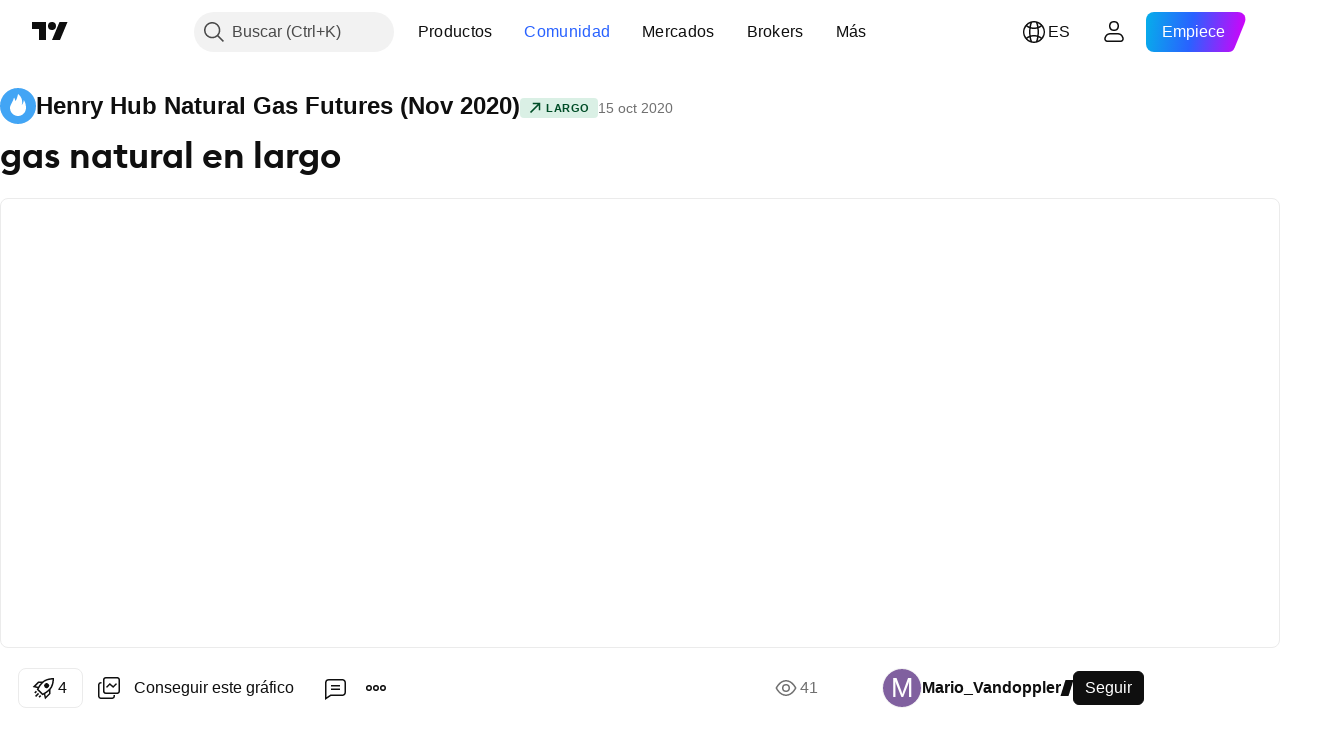

--- FILE ---
content_type: text/html; charset=utf-8
request_url: https://es.tradingview.com/chart/NGX2020/Ro831aHg/
body_size: 65075
content:


<!DOCTYPE html>
<html lang="es" dir="ltr" class="is-not-authenticated is-not-pro  theme-light"
 data-theme="light">
<head><meta charset="utf-8" />
<meta name="viewport" content="width=device-width, initial-scale=1.0, maximum-scale=1.0, minimum-scale=1.0, user-scalable=no">	<script nonce="IC20NzEwK8Qg5+pPbjPdxw==">window.initData = {};</script><title>gas natural en largo para NYMEX:NGX2020 de Mario_Vandoppler — TradingView</title>
<!-- { block promo_footer_css_bundle } -->
		<!-- { render_css_bundle('promo_footer') } -->
		<link crossorigin="anonymous" href="https://static.tradingview.com/static/bundles/15992.6ab8fddbbeec572ad16b.css" rel="stylesheet" type="text/css"/>
	<!-- { endblock promo_footer_css_bundle } -->

	<!-- { block personal_css_bundle } -->
		<!-- render_css_bundle('base') -->
		<link crossorigin="anonymous" href="https://static.tradingview.com/static/bundles/7204.bd4a617f902d8e4336d7.css" rel="stylesheet" type="text/css"/>
<link crossorigin="anonymous" href="https://static.tradingview.com/static/bundles/77196.1ee43ed7cda5d814dba7.css" rel="stylesheet" type="text/css"/>
<link crossorigin="anonymous" href="https://static.tradingview.com/static/bundles/12874.2243f526973e835a8777.css" rel="stylesheet" type="text/css"/>
<link crossorigin="anonymous" href="https://static.tradingview.com/static/bundles/20541.ffebbd5b14e162a70fac.css" rel="stylesheet" type="text/css"/>
<link crossorigin="anonymous" href="https://static.tradingview.com/static/bundles/22691.df517de208b59f042c3b.css" rel="stylesheet" type="text/css"/>
<link crossorigin="anonymous" href="https://static.tradingview.com/static/bundles/72834.146c7925be9f43c9c767.css" rel="stylesheet" type="text/css"/>
<link crossorigin="anonymous" href="https://static.tradingview.com/static/bundles/6656.0e277b504c24d73f6420.css" rel="stylesheet" type="text/css"/>
<link crossorigin="anonymous" href="https://static.tradingview.com/static/bundles/97406.a24aa84d5466dfc219e3.css" rel="stylesheet" type="text/css"/>
<link crossorigin="anonymous" href="https://static.tradingview.com/static/bundles/51307.bb4e309d13e8ea654e19.css" rel="stylesheet" type="text/css"/>
<link crossorigin="anonymous" href="https://static.tradingview.com/static/bundles/62560.c8a32e4a427c0c57131c.css" rel="stylesheet" type="text/css"/>
<link crossorigin="anonymous" href="https://static.tradingview.com/static/bundles/28415.e6caff1a47a6c8a0f783.css" rel="stylesheet" type="text/css"/>
<link crossorigin="anonymous" href="https://static.tradingview.com/static/bundles/78820.3dc3168a8005e8c156fe.css" rel="stylesheet" type="text/css"/>
<link crossorigin="anonymous" href="https://static.tradingview.com/static/bundles/30608.1b5e0eb056a8145e2004.css" rel="stylesheet" type="text/css"/>
<link crossorigin="anonymous" href="https://static.tradingview.com/static/bundles/4857.2a0b835c9459f5e8f334.css" rel="stylesheet" type="text/css"/>
<link crossorigin="anonymous" href="https://static.tradingview.com/static/bundles/60733.515b38c2fad56295e0d7.css" rel="stylesheet" type="text/css"/>
<link crossorigin="anonymous" href="https://static.tradingview.com/static/bundles/94584.053cede951b9d64dea44.css" rel="stylesheet" type="text/css"/>
<link crossorigin="anonymous" href="https://static.tradingview.com/static/bundles/52294.8c6373aa92664b86de9e.css" rel="stylesheet" type="text/css"/>
<link crossorigin="anonymous" href="https://static.tradingview.com/static/bundles/56167.a33c76f5549cc7102e61.css" rel="stylesheet" type="text/css"/>
<link crossorigin="anonymous" href="https://static.tradingview.com/static/bundles/72373.cdd20397318c8a54ee02.css" rel="stylesheet" type="text/css"/>
<link crossorigin="anonymous" href="https://static.tradingview.com/static/bundles/68820.b0c44555783cdd4786b8.css" rel="stylesheet" type="text/css"/>
<link crossorigin="anonymous" href="https://static.tradingview.com/static/bundles/39394.1f12e32e6d4c4b83fe10.css" rel="stylesheet" type="text/css"/>
<link crossorigin="anonymous" href="https://static.tradingview.com/static/bundles/28562.e29096bd778450adbd58.css" rel="stylesheet" type="text/css"/>
<link crossorigin="anonymous" href="https://static.tradingview.com/static/bundles/19934.288c07086ff109a1d327.css" rel="stylesheet" type="text/css"/>
<link crossorigin="anonymous" href="https://static.tradingview.com/static/bundles/5911.5f96f6b3c550d3f0da23.css" rel="stylesheet" type="text/css"/>
<link crossorigin="anonymous" href="https://static.tradingview.com/static/bundles/6133.2dae60a90526a493d165.css" rel="stylesheet" type="text/css"/>
<link crossorigin="anonymous" href="https://static.tradingview.com/static/bundles/30331.cec6b9b458e103483d37.css" rel="stylesheet" type="text/css"/>
<link crossorigin="anonymous" href="https://static.tradingview.com/static/bundles/45207.4c0489c8756499c78a5e.css" rel="stylesheet" type="text/css"/>
<link crossorigin="anonymous" href="https://static.tradingview.com/static/bundles/17644.53a8a16a13c65b9ef1b6.css" rel="stylesheet" type="text/css"/>
<link crossorigin="anonymous" href="https://static.tradingview.com/static/bundles/5347.66e97921f2de4965604d.css" rel="stylesheet" type="text/css"/>
<link crossorigin="anonymous" href="https://static.tradingview.com/static/bundles/90145.8b74b8d86218eec14871.css" rel="stylesheet" type="text/css"/>
<link crossorigin="anonymous" href="https://static.tradingview.com/static/bundles/59334.4a832facb7e57c5e13f3.css" rel="stylesheet" type="text/css"/>
<link crossorigin="anonymous" href="https://static.tradingview.com/static/bundles/91361.140a08c3b11237f684ec.css" rel="stylesheet" type="text/css"/>
<link crossorigin="anonymous" href="https://static.tradingview.com/static/bundles/3691.a607e1947cc1d6442aef.css" rel="stylesheet" type="text/css"/>
<link crossorigin="anonymous" href="https://static.tradingview.com/static/bundles/79248.b085e41549ac76222ff0.css" rel="stylesheet" type="text/css"/>
<link crossorigin="anonymous" href="https://static.tradingview.com/static/bundles/17675.7322b9d581c3bd767a8f.css" rel="stylesheet" type="text/css"/>
	<!-- { endblock personal_css_bundle } -->

	<!-- { block extra_styles } -->
	<link crossorigin="anonymous" href="https://static.tradingview.com/static/bundles/26184.a8e87c60a250a6212b03.css" rel="stylesheet" type="text/css"/>
<link crossorigin="anonymous" href="https://static.tradingview.com/static/bundles/62419.12891bfbb287744d3a89.css" rel="stylesheet" type="text/css"/>
<link crossorigin="anonymous" href="https://static.tradingview.com/static/bundles/32078.4dd8f716b361ea76fac9.css" rel="stylesheet" type="text/css"/>
<link crossorigin="anonymous" href="https://static.tradingview.com/static/bundles/50370.a1a91e4e3b8d4d56af6a.css" rel="stylesheet" type="text/css"/>
<link crossorigin="anonymous" href="https://static.tradingview.com/static/bundles/29903.89b41c884d5213432809.css" rel="stylesheet" type="text/css"/>
<link crossorigin="anonymous" href="https://static.tradingview.com/static/bundles/24840.08865a24cd22e705a127.css" rel="stylesheet" type="text/css"/>
<link crossorigin="anonymous" href="https://static.tradingview.com/static/bundles/61504.303d3d3a2eef8a440230.css" rel="stylesheet" type="text/css"/>
<link crossorigin="anonymous" href="https://static.tradingview.com/static/bundles/84592.9ad3142f13630874398c.css" rel="stylesheet" type="text/css"/>
<link crossorigin="anonymous" href="https://static.tradingview.com/static/bundles/84509.b78aa0f889805782a114.css" rel="stylesheet" type="text/css"/>
<link crossorigin="anonymous" href="https://static.tradingview.com/static/bundles/68650.e664998b1025f8944a19.css" rel="stylesheet" type="text/css"/>
<link crossorigin="anonymous" href="https://static.tradingview.com/static/bundles/62156.ce7b2959f31f83034b45.css" rel="stylesheet" type="text/css"/>
<link crossorigin="anonymous" href="https://static.tradingview.com/static/bundles/86459.a94905aa773ec52c64fa.css" rel="stylesheet" type="text/css"/>
<link crossorigin="anonymous" href="https://static.tradingview.com/static/bundles/58572.dad95b9e4df028f98405.css" rel="stylesheet" type="text/css"/>
<link crossorigin="anonymous" href="https://static.tradingview.com/static/bundles/87828.b5acda22a891bd0b8b78.css" rel="stylesheet" type="text/css"/>
<link crossorigin="anonymous" href="https://static.tradingview.com/static/bundles/81350.86c68c4067216e42a0f1.css" rel="stylesheet" type="text/css"/>
<link crossorigin="anonymous" href="https://static.tradingview.com/static/bundles/27877.826c38517eae6571304f.css" rel="stylesheet" type="text/css"/>
<link crossorigin="anonymous" href="https://static.tradingview.com/static/bundles/56254.a23f3ec5b836024b605b.css" rel="stylesheet" type="text/css"/>
<link crossorigin="anonymous" href="https://static.tradingview.com/static/bundles/18013.0655ac40c6882bf9e438.css" rel="stylesheet" type="text/css"/>
<link crossorigin="anonymous" href="https://static.tradingview.com/static/bundles/88936.d49d6f461c53e70b38bc.css" rel="stylesheet" type="text/css"/>
<link crossorigin="anonymous" href="https://static.tradingview.com/static/bundles/54123.b37eaf239cea1a4a4b98.css" rel="stylesheet" type="text/css"/>
<link crossorigin="anonymous" href="https://static.tradingview.com/static/bundles/3406.24a50d99637b4e3bf9e7.css" rel="stylesheet" type="text/css"/>
<link crossorigin="anonymous" href="https://static.tradingview.com/static/bundles/14544.83eca2c4704f4649b7a3.css" rel="stylesheet" type="text/css"/>
<link crossorigin="anonymous" href="https://static.tradingview.com/static/bundles/31069.c75dd2e4bc4003a8d3c6.css" rel="stylesheet" type="text/css"/>
<link crossorigin="anonymous" href="https://static.tradingview.com/static/bundles/67877.2fb5f6f3eb739c16078d.css" rel="stylesheet" type="text/css"/>
<link crossorigin="anonymous" href="https://static.tradingview.com/static/bundles/50553.3ab347d4bc9cadf8d238.css" rel="stylesheet" type="text/css"/>
<link crossorigin="anonymous" href="https://static.tradingview.com/static/bundles/75070.42c5ad63db6e22dd1780.css" rel="stylesheet" type="text/css"/>
<link crossorigin="anonymous" href="https://static.tradingview.com/static/bundles/85379.e2d0f6189d763981c46b.css" rel="stylesheet" type="text/css"/>
<link crossorigin="anonymous" href="https://static.tradingview.com/static/bundles/11285.2ad4e54f72ca1dbe5a12.css" rel="stylesheet" type="text/css"/>
<link crossorigin="anonymous" href="https://static.tradingview.com/static/bundles/62882.bb7416e25ce047652be6.css" rel="stylesheet" type="text/css"/>
<link crossorigin="anonymous" href="https://static.tradingview.com/static/bundles/14142.fa043cf9d22075746ca7.css" rel="stylesheet" type="text/css"/>
<link crossorigin="anonymous" href="https://static.tradingview.com/static/bundles/70835.249d27fbf7cfdf5dfd83.css" rel="stylesheet" type="text/css"/>
<link crossorigin="anonymous" href="https://static.tradingview.com/static/bundles/92124.5845fa80448b407d32ec.css" rel="stylesheet" type="text/css"/>
<link crossorigin="anonymous" href="https://static.tradingview.com/static/bundles/98703.a2b02fc165a1c32d442e.css" rel="stylesheet" type="text/css"/>
<link crossorigin="anonymous" href="https://static.tradingview.com/static/bundles/65644.82e6d18dc48a569d26eb.css" rel="stylesheet" type="text/css"/>
<link crossorigin="anonymous" href="https://static.tradingview.com/static/bundles/5605.7992e8c447118cda6e67.css" rel="stylesheet" type="text/css"/>
<link crossorigin="anonymous" href="https://static.tradingview.com/static/bundles/57014.5d64ece78149214e8812.css" rel="stylesheet" type="text/css"/>
<link crossorigin="anonymous" href="https://static.tradingview.com/static/bundles/96133.507ceb094fe735b3e439.css" rel="stylesheet" type="text/css"/>
<link crossorigin="anonymous" href="https://static.tradingview.com/static/bundles/85992.24dc3e7280c9494642a6.css" rel="stylesheet" type="text/css"/>
<link crossorigin="anonymous" href="https://static.tradingview.com/static/bundles/52665.005deab1142faaf7462d.css" rel="stylesheet" type="text/css"/>
<link crossorigin="anonymous" href="https://static.tradingview.com/static/bundles/96614.aa36a3e7cbd35864ab1c.css" rel="stylesheet" type="text/css"/>
<link crossorigin="anonymous" href="https://static.tradingview.com/static/bundles/78698.9e07627cdc60a2c13dc3.css" rel="stylesheet" type="text/css"/>
<link crossorigin="anonymous" href="https://static.tradingview.com/static/bundles/96946.664cb7df376aef027378.css" rel="stylesheet" type="text/css"/>
<link crossorigin="anonymous" href="https://static.tradingview.com/static/bundles/94425.e8a11b1164ed8f31863d.css" rel="stylesheet" type="text/css"/>
<link crossorigin="anonymous" href="https://static.tradingview.com/static/bundles/30931.b2e7517523adce965dba.css" rel="stylesheet" type="text/css"/>
<link crossorigin="anonymous" href="https://static.tradingview.com/static/bundles/13619.8ac06c6d6672271c5f68.css" rel="stylesheet" type="text/css"/>
<link crossorigin="anonymous" href="https://static.tradingview.com/static/bundles/12748.199034cf25af72be11eb.css" rel="stylesheet" type="text/css"/>
<link crossorigin="anonymous" href="https://static.tradingview.com/static/bundles/66857.843c3e887cfdf130d542.css" rel="stylesheet" type="text/css"/>
<link crossorigin="anonymous" href="https://static.tradingview.com/static/bundles/18350.e409f558fe163ea9a3de.css" rel="stylesheet" type="text/css"/>
<link crossorigin="anonymous" href="https://static.tradingview.com/static/bundles/92112.db4c9d5652778b489aaa.css" rel="stylesheet" type="text/css"/>
<link crossorigin="anonymous" href="https://static.tradingview.com/static/bundles/68448.f611cd4d950c54a2caec.css" rel="stylesheet" type="text/css"/>
<link crossorigin="anonymous" href="https://static.tradingview.com/static/bundles/24309.848f88391da875ceb2a3.css" rel="stylesheet" type="text/css"/>
<link crossorigin="anonymous" href="https://static.tradingview.com/static/bundles/32388.e2ac42d074266d6f4cc4.css" rel="stylesheet" type="text/css"/>
<link crossorigin="anonymous" href="https://static.tradingview.com/static/bundles/2298.e4906aeeda8c192efa8f.css" rel="stylesheet" type="text/css"/>
<link crossorigin="anonymous" href="https://static.tradingview.com/static/bundles/6811.4ca141638fbeaa002769.css" rel="stylesheet" type="text/css"/>
<link crossorigin="anonymous" href="https://static.tradingview.com/static/bundles/34022.f218afa7d02ef496982b.css" rel="stylesheet" type="text/css"/>
<link crossorigin="anonymous" href="https://static.tradingview.com/static/bundles/9313.ef5d27e92eb3d48dab23.css" rel="stylesheet" type="text/css"/>
<link crossorigin="anonymous" href="https://static.tradingview.com/static/bundles/87844.a89d3d49f869720ebbba.css" rel="stylesheet" type="text/css"/>
<link crossorigin="anonymous" href="https://static.tradingview.com/static/bundles/79780.84d89360ede6a350ded3.css" rel="stylesheet" type="text/css"/>
<link crossorigin="anonymous" href="https://static.tradingview.com/static/bundles/50694.e8c29c22063c80408cca.css" rel="stylesheet" type="text/css"/>
<link crossorigin="anonymous" href="https://static.tradingview.com/static/bundles/22969.c32eeb1152afcd97b12e.css" rel="stylesheet" type="text/css"/>
<link crossorigin="anonymous" href="https://static.tradingview.com/static/bundles/83580.fdc9454547343089f3c6.css" rel="stylesheet" type="text/css"/>
<link crossorigin="anonymous" href="https://static.tradingview.com/static/bundles/20789.ab5c2b3cb921527e4170.css" rel="stylesheet" type="text/css"/>
<link crossorigin="anonymous" href="https://static.tradingview.com/static/bundles/29592.6154c4943032cbc1f19b.css" rel="stylesheet" type="text/css"/>
<link crossorigin="anonymous" href="https://static.tradingview.com/static/bundles/31916.57160ac113283e720311.css" rel="stylesheet" type="text/css"/>
<link crossorigin="anonymous" href="https://static.tradingview.com/static/bundles/55174.dc96c4d047ce06b033ba.css" rel="stylesheet" type="text/css"/>
<link crossorigin="anonymous" href="https://static.tradingview.com/static/bundles/5969.21c839e51d9fe09bc1ad.css" rel="stylesheet" type="text/css"/>
<link crossorigin="anonymous" href="https://static.tradingview.com/static/bundles/83332.323d337a96ea2d0d1f5b.css" rel="stylesheet" type="text/css"/>
<link crossorigin="anonymous" href="https://static.tradingview.com/static/bundles/26149.58e3d28c4207f0232d45.css" rel="stylesheet" type="text/css"/>
<link crossorigin="anonymous" href="https://static.tradingview.com/static/bundles/5769.b3335017ad0d222109e8.css" rel="stylesheet" type="text/css"/>
<link crossorigin="anonymous" href="https://static.tradingview.com/static/bundles/49022.455c0a58d3762d16e782.css" rel="stylesheet" type="text/css"/>
<link crossorigin="anonymous" href="https://static.tradingview.com/static/bundles/38582.2b62a108282b3e90d95c.css" rel="stylesheet" type="text/css"/>
<link crossorigin="anonymous" href="https://static.tradingview.com/static/bundles/15001.aa02a2d96f821d501dba.css" rel="stylesheet" type="text/css"/>
<link crossorigin="anonymous" href="https://static.tradingview.com/static/bundles/75432.cee64bd18eb72dd37b3d.css" rel="stylesheet" type="text/css"/>
<link crossorigin="anonymous" href="https://static.tradingview.com/static/bundles/43165.f500e435f461fabe05f6.css" rel="stylesheet" type="text/css"/>
<link crossorigin="anonymous" href="https://static.tradingview.com/static/bundles/70571.51824f94f04f357f27ed.css" rel="stylesheet" type="text/css"/>
<link crossorigin="anonymous" href="https://static.tradingview.com/static/bundles/6695.1ea7d74fa789f5e3b9c4.css" rel="stylesheet" type="text/css"/>
<link crossorigin="anonymous" href="https://static.tradingview.com/static/bundles/42734.28212819357e05bc15ab.css" rel="stylesheet" type="text/css"/>
<link crossorigin="anonymous" href="https://static.tradingview.com/static/bundles/97915.5b2ef44e883aedf9ee07.css" rel="stylesheet" type="text/css"/>
<link crossorigin="anonymous" href="https://static.tradingview.com/static/bundles/35229.f7d16c2e8bbca89e1d2b.css" rel="stylesheet" type="text/css"/>
<link crossorigin="anonymous" href="https://static.tradingview.com/static/bundles/49468.bd38a05bcbe9f63005d5.css" rel="stylesheet" type="text/css"/>
<link crossorigin="anonymous" href="https://static.tradingview.com/static/bundles/16543.7bcb96fa677df6654c99.css" rel="stylesheet" type="text/css"/>
<link crossorigin="anonymous" href="https://static.tradingview.com/static/bundles/78076.434b6268f44aba75e190.css" rel="stylesheet" type="text/css"/>
<link crossorigin="anonymous" href="https://static.tradingview.com/static/bundles/68844.662507d10a58f51f962f.css" rel="stylesheet" type="text/css"/>
<link crossorigin="anonymous" href="https://static.tradingview.com/static/bundles/78806.af4707505f695c7b7e7e.css" rel="stylesheet" type="text/css"/>
<link crossorigin="anonymous" href="https://static.tradingview.com/static/bundles/67957.26bd3f4dca9113e5bd92.css" rel="stylesheet" type="text/css"/>
<link crossorigin="anonymous" href="https://static.tradingview.com/static/bundles/95626.0b382ed55589e98e3418.css" rel="preload" as="style"/>
<link crossorigin="anonymous" href="https://static.tradingview.com/static/bundles/4876.8876d8fb744d67484f1f.css" rel="preload" as="style"/>
<link crossorigin="anonymous" href="https://static.tradingview.com/static/bundles/79185.94b15842cd307f061854.css" rel="preload" as="style"/>
<link crossorigin="anonymous" href="https://static.tradingview.com/static/bundles/49822.f499cfafbc0a791ec49e.css" rel="preload" as="style"/>
	<!-- { endblock extra_styles } --><script nonce="IC20NzEwK8Qg5+pPbjPdxw==">
	window.locale = 'es';
	window.language = 'es';
</script>
	<!-- { block promo_footer_js_bundle } -->
		<!-- { render_js_bundle('promo_footer') } -->
		<link crossorigin="anonymous" href="https://static.tradingview.com/static/bundles/es.4786.a618592c61ccf653aaab.js" rel="preload" as="script"/>
<link crossorigin="anonymous" href="https://static.tradingview.com/static/bundles/25096.8041f8d54d0af06b1dc2.js" rel="preload" as="script"/>
<link crossorigin="anonymous" href="https://static.tradingview.com/static/bundles/promo_footer.ad4cc06e168361f60581.js" rel="preload" as="script"/><script crossorigin="anonymous" src="https://static.tradingview.com/static/bundles/es.4786.a618592c61ccf653aaab.js" defer></script>
<script crossorigin="anonymous" src="https://static.tradingview.com/static/bundles/25096.8041f8d54d0af06b1dc2.js" defer></script>
<script crossorigin="anonymous" src="https://static.tradingview.com/static/bundles/promo_footer.ad4cc06e168361f60581.js" defer></script>
	<!-- { endblock promo_footer_js_bundle } -->

	<!-- { block personal_js_bundle } -->
		<!-- render_js_bundle('base') -->
		<link crossorigin="anonymous" href="https://static.tradingview.com/static/bundles/runtime.999f532f57e5e78afa9d.js" rel="preload" as="script"/>
<link crossorigin="anonymous" href="https://static.tradingview.com/static/bundles/es.68425.0f6ffd7e21809de2eca3.js" rel="preload" as="script"/>
<link crossorigin="anonymous" href="https://static.tradingview.com/static/bundles/32227.d826c45d2d27f2ff4314.js" rel="preload" as="script"/>
<link crossorigin="anonymous" href="https://static.tradingview.com/static/bundles/77507.fb006c0c7a02051cf5cd.js" rel="preload" as="script"/>
<link crossorigin="anonymous" href="https://static.tradingview.com/static/bundles/22665.48cd37ebd902e7c711e1.js" rel="preload" as="script"/>
<link crossorigin="anonymous" href="https://static.tradingview.com/static/bundles/12886.7be7542f140baf734d79.js" rel="preload" as="script"/>
<link crossorigin="anonymous" href="https://static.tradingview.com/static/bundles/22023.035d84389dc598280aca.js" rel="preload" as="script"/>
<link crossorigin="anonymous" href="https://static.tradingview.com/static/bundles/2373.7f1c5f402e07b6f9d0b4.js" rel="preload" as="script"/>
<link crossorigin="anonymous" href="https://static.tradingview.com/static/bundles/62134.57ec9cb3f1548c6e710a.js" rel="preload" as="script"/>
<link crossorigin="anonymous" href="https://static.tradingview.com/static/bundles/8875.0da40c2dfdf4c802056a.js" rel="preload" as="script"/>
<link crossorigin="anonymous" href="https://static.tradingview.com/static/bundles/68134.706c0e4867c1808f27cb.js" rel="preload" as="script"/>
<link crossorigin="anonymous" href="https://static.tradingview.com/static/bundles/93243.d16dcf8fc50e14d67819.js" rel="preload" as="script"/>
<link crossorigin="anonymous" href="https://static.tradingview.com/static/bundles/42118.76535f24c5bbdefbe8b4.js" rel="preload" as="script"/>
<link crossorigin="anonymous" href="https://static.tradingview.com/static/bundles/32378.b87f7c1aed020f9c3427.js" rel="preload" as="script"/>
<link crossorigin="anonymous" href="https://static.tradingview.com/static/bundles/72378.3b3a6479c619d9dc301d.js" rel="preload" as="script"/>
<link crossorigin="anonymous" href="https://static.tradingview.com/static/bundles/23298.0b1a2a8df7ae6c4f9aff.js" rel="preload" as="script"/>
<link crossorigin="anonymous" href="https://static.tradingview.com/static/bundles/91834.1873c9cc3a3f3bf71ad2.js" rel="preload" as="script"/>
<link crossorigin="anonymous" href="https://static.tradingview.com/static/bundles/89095.1b50ff2342a87b4ce449.js" rel="preload" as="script"/>
<link crossorigin="anonymous" href="https://static.tradingview.com/static/bundles/70241.31f2e79ff43b8502ab4c.js" rel="preload" as="script"/>
<link crossorigin="anonymous" href="https://static.tradingview.com/static/bundles/base.c4018f69bc63b81fcfad.js" rel="preload" as="script"/><script crossorigin="anonymous" src="https://static.tradingview.com/static/bundles/runtime.999f532f57e5e78afa9d.js" defer></script>
<script crossorigin="anonymous" src="https://static.tradingview.com/static/bundles/es.68425.0f6ffd7e21809de2eca3.js" defer></script>
<script crossorigin="anonymous" src="https://static.tradingview.com/static/bundles/32227.d826c45d2d27f2ff4314.js" defer></script>
<script crossorigin="anonymous" src="https://static.tradingview.com/static/bundles/77507.fb006c0c7a02051cf5cd.js" defer></script>
<script crossorigin="anonymous" src="https://static.tradingview.com/static/bundles/22665.48cd37ebd902e7c711e1.js" defer></script>
<script crossorigin="anonymous" src="https://static.tradingview.com/static/bundles/12886.7be7542f140baf734d79.js" defer></script>
<script crossorigin="anonymous" src="https://static.tradingview.com/static/bundles/22023.035d84389dc598280aca.js" defer></script>
<script crossorigin="anonymous" src="https://static.tradingview.com/static/bundles/2373.7f1c5f402e07b6f9d0b4.js" defer></script>
<script crossorigin="anonymous" src="https://static.tradingview.com/static/bundles/62134.57ec9cb3f1548c6e710a.js" defer></script>
<script crossorigin="anonymous" src="https://static.tradingview.com/static/bundles/8875.0da40c2dfdf4c802056a.js" defer></script>
<script crossorigin="anonymous" src="https://static.tradingview.com/static/bundles/68134.706c0e4867c1808f27cb.js" defer></script>
<script crossorigin="anonymous" src="https://static.tradingview.com/static/bundles/93243.d16dcf8fc50e14d67819.js" defer></script>
<script crossorigin="anonymous" src="https://static.tradingview.com/static/bundles/42118.76535f24c5bbdefbe8b4.js" defer></script>
<script crossorigin="anonymous" src="https://static.tradingview.com/static/bundles/32378.b87f7c1aed020f9c3427.js" defer></script>
<script crossorigin="anonymous" src="https://static.tradingview.com/static/bundles/72378.3b3a6479c619d9dc301d.js" defer></script>
<script crossorigin="anonymous" src="https://static.tradingview.com/static/bundles/23298.0b1a2a8df7ae6c4f9aff.js" defer></script>
<script crossorigin="anonymous" src="https://static.tradingview.com/static/bundles/91834.1873c9cc3a3f3bf71ad2.js" defer></script>
<script crossorigin="anonymous" src="https://static.tradingview.com/static/bundles/89095.1b50ff2342a87b4ce449.js" defer></script>
<script crossorigin="anonymous" src="https://static.tradingview.com/static/bundles/70241.31f2e79ff43b8502ab4c.js" defer></script>
<script crossorigin="anonymous" src="https://static.tradingview.com/static/bundles/base.c4018f69bc63b81fcfad.js" defer></script>
	<!-- { endblock personal_js_bundle } -->

	<!-- { block additional_js_bundle } -->
	<!-- { endblock additional_js_bundle } -->	<script nonce="IC20NzEwK8Qg5+pPbjPdxw==">
		window.initData = window.initData || {};
		window.initData.theme = "light";
			(()=>{"use strict";const t=/(?:^|;)\s*theme=(dark|light)(?:;|$)|$/.exec(document.cookie)[1];t&&(document.documentElement.classList.toggle("theme-dark","dark"===t),document.documentElement.classList.toggle("theme-light","light"===t),document.documentElement.dataset.theme=t,window.initData=window.initData||{},window.initData.theme=t)})();
	</script>
	<script nonce="IC20NzEwK8Qg5+pPbjPdxw==">
		(()=>{"use strict";"undefined"!=typeof window&&"undefined"!=typeof navigator&&/mac/i.test(navigator.platform)&&document.documentElement.classList.add("mac_os_system")})();
	</script>

	<script nonce="IC20NzEwK8Qg5+pPbjPdxw==">var environment = "battle";
		window.WS_HOST_PING_REQUIRED = true;
		window.BUILD_TIME = "2026-01-23T12:34:38";
		window.WEBSOCKET_HOST = "data.tradingview.com";
		window.WEBSOCKET_PRO_HOST = "prodata.tradingview.com";
		window.WEBSOCKET_HOST_FOR_DEEP_BACKTESTING = "history-data.tradingview.com";
		window.WIDGET_HOST = "https://www.tradingview-widget.com";
		window.TradingView = window.TradingView || {};
	</script>

	<link rel="conversions-config" href="https://s3.tradingview.com/conversions_es.json">
	<link rel="metrics-config" href="https://scanner-backend.tradingview.com/enum/ordered?id=metrics_full_name,metrics&lang=es&label-product=ytm-metrics-plan.json" crossorigin>

	<script nonce="IC20NzEwK8Qg5+pPbjPdxw==">
		(()=>{"use strict";function e(e,t=!1){const{searchParams:n}=new URL(String(location));let s="true"===n.get("mobileapp_new"),o="true"===n.get("mobileapp");if(!t){const e=function(e){const t=e+"=",n=document.cookie.split(";");for(let e=0;e<n.length;e++){let s=n[e];for(;" "===s.charAt(0);)s=s.substring(1,s.length);if(0===s.indexOf(t))return s.substring(t.length,s.length)}return null}("tv_app")||"";s||=["android","android_nps"].includes(e),o||="ios"===e}return!("new"!==e&&"any"!==e||!s)||!("new"===e||!o)}const t="undefined"!=typeof window&&"undefined"!=typeof navigator,n=t&&"ontouchstart"in window,s=(t&&n&&window,t&&(n||navigator.maxTouchPoints),t&&window.chrome&&window.chrome.runtime,t&&window.navigator.userAgent.toLowerCase().indexOf("firefox"),t&&/\sEdge\/\d\d\b/.test(navigator.userAgent),t&&Boolean(navigator.vendor)&&navigator.vendor.indexOf("Apple")>-1&&-1===navigator.userAgent.indexOf("CriOS")&&navigator.userAgent.indexOf("FxiOS"),t&&/mac/i.test(navigator.platform),t&&/Win32|Win64/i.test(navigator.platform),t&&/Linux/i.test(navigator.platform),t&&/Android/i.test(navigator.userAgent)),o=t&&/BlackBerry/i.test(navigator.userAgent),i=t&&/iPhone|iPad|iPod/.test(navigator.platform),c=t&&/Opera Mini/i.test(navigator.userAgent),r=t&&("MacIntel"===navigator.platform&&navigator.maxTouchPoints>1||/iPad/.test(navigator.platform)),a=s||o||i||c,h=window.TradingView=window.TradingView||{};const _={Android:()=>s,BlackBerry:()=>o,iOS:()=>i,Opera:()=>c,isIPad:()=>r,any:()=>a};h.isMobile=_;const l=new Map;function d(){const e=window.location.pathname,t=window.location.host,n=`${t}${e}`;return l.has(n)||l.set(n,function(e,t){const n=["^widget-docs"];for(const e of n)if(new RegExp(e).test(t))return!0;const s=["^widgetembed/?$","^cmewidgetembed/?$","^([0-9a-zA-Z-]+)/widgetembed/?$","^([0-9a-zA-Z-]+)/widgetstatic/?$","^([0-9a-zA-Z-]+)?/?mediumwidgetembed/?$","^twitter-chart/?$","^telegram/chart/?$","^embed/([0-9a-zA-Z]{8})/?$","^widgetpopup/?$","^extension/?$","^idea-popup/?$","^hotlistswidgetembed/?$","^([0-9a-zA-Z-]+)/hotlistswidgetembed/?$","^marketoverviewwidgetembed/?$","^([0-9a-zA-Z-]+)/marketoverviewwidgetembed/?$","^eventswidgetembed/?$","^tickerswidgetembed/?$","^forexcrossrateswidgetembed/?$","^forexheatmapwidgetembed/?$","^marketquoteswidgetembed/?$","^screenerwidget/?$","^cryptomktscreenerwidget/?$","^([0-9a-zA-Z-]+)/cryptomktscreenerwidget/?$","^([0-9a-zA-Z-]+)/marketquoteswidgetembed/?$","^technical-analysis-widget-embed/$","^singlequotewidgetembed/?$","^([0-9a-zA-Z-]+)/singlequotewidgetembed/?$","^embed-widget/([0-9a-zA-Z-]+)/(([0-9a-zA-Z-]+)/)?$","^widget-docs/([0-9a-zA-Z-]+)/([0-9a-zA-Z-/]+)?$"],o=e.replace(/^\//,"");let i;for(let e=s.length-1;e>=0;e--)if(i=new RegExp(s[e]),i.test(o))return!0;return!1}(e,t)),l.get(n)??!1}h.onWidget=d;const g=()=>{},u="~m~";class m{constructor(e,t={}){this.sessionid=null,this.connected=!1,this._timeout=null,this._base=e,this._options={timeout:t.timeout||2e4,connectionType:t.connectionType}}connect(){this._socket=new WebSocket(this._prepareUrl()),this._socket.onmessage=e=>{
if("string"!=typeof e.data)throw new TypeError(`The WebSocket message should be a string. Recieved ${Object.prototype.toString.call(e.data)}`);this._onData(e.data)},this._socket.onclose=this._onClose.bind(this),this._socket.onerror=this._onError.bind(this)}send(e){this._socket&&this._socket.send(this._encode(e))}disconnect(){this._clearIdleTimeout(),this._socket&&(this._socket.onmessage=g,this._socket.onclose=g,this._socket.onerror=g,this._socket.close())}_clearIdleTimeout(){null!==this._timeout&&(clearTimeout(this._timeout),this._timeout=null)}_encode(e){let t,n="";const s=Array.isArray(e)?e:[e],o=s.length;for(let e=0;e<o;e++)t=null===s[e]||void 0===s[e]?"":m._stringify(s[e]),n+=u+t.length+u+t;return n}_decode(e){const t=[];let n,s;do{if(e.substring(0,3)!==u)return t;n="",s="";const o=(e=e.substring(3)).length;for(let t=0;t<o;t++){if(s=Number(e.substring(t,t+1)),Number(e.substring(t,t+1))!==s){e=e.substring(n.length+3),n=Number(n);break}n+=s}t.push(e.substring(0,n)),e=e.substring(n)}while(""!==e);return t}_onData(e){this._setTimeout();const t=this._decode(e),n=t.length;for(let e=0;e<n;e++)this._onMessage(t[e])}_setTimeout(){this._clearIdleTimeout(),this._timeout=setTimeout(this._onTimeout.bind(this),this._options.timeout)}_onTimeout(){this.disconnect(),this._onDisconnect({code:4e3,reason:"socket.io timeout",wasClean:!1})}_onMessage(e){this.sessionid?this._checkIfHeartbeat(e)?this._onHeartbeat(e.slice(3)):this._checkIfJson(e)?this._base.onMessage(JSON.parse(e.slice(3))):this._base.onMessage(e):(this.sessionid=e,this._onConnect())}_checkIfHeartbeat(e){return this._checkMessageType(e,"h")}_checkIfJson(e){return this._checkMessageType(e,"j")}_checkMessageType(e,t){return e.substring(0,3)==="~"+t+"~"}_onHeartbeat(e){this.send("~h~"+e)}_onConnect(){this.connected=!0,this._base.onConnect()}_onDisconnect(e){this._clear(),this._base.onDisconnect(e),this.sessionid=null}_clear(){this.connected=!1}_prepareUrl(){const t=w(this._base.host);if(t.pathname+="socket.io/websocket",t.protocol="wss:",t.searchParams.append("from",window.location.pathname.slice(1,50)),t.searchParams.append("date",window.BUILD_TIME||""),e("any")&&t.searchParams.append("client","mobile"),this._options.connectionType&&t.searchParams.append("type",this._options.connectionType),window.WEBSOCKET_PARAMS_ANALYTICS){const{ws_page_uri:e,ws_ancestor_origin:n}=window.WEBSOCKET_PARAMS_ANALYTICS;e&&t.searchParams.append("page-uri",e),n&&t.searchParams.append("ancestor-origin",n)}const n=window.location.search.includes("widget_token")||window.location.hash.includes("widget_token");return d()||n||t.searchParams.append("auth","sessionid"),t.href}_onClose(e){this._clearIdleTimeout(),this._onDisconnect(e)}_onError(e){this._clearIdleTimeout(),this._clear(),this._base.emit("error",[e]),this.sessionid=null}static _stringify(e){return"[object Object]"===Object.prototype.toString.call(e)?"~j~"+JSON.stringify(e):String(e)}}class p{constructor(e,t){this.host=e,this._connecting=!1,this._events={},this.transport=this._getTransport(t)}isConnected(){
return!!this.transport&&this.transport.connected}isConnecting(){return this._connecting}connect(){this.isConnected()||(this._connecting&&this.disconnect(),this._connecting=!0,this.transport.connect())}send(e){this.transport&&this.transport.connected&&this.transport.send(e)}disconnect(){this.transport&&this.transport.disconnect()}on(e,t){e in this._events||(this._events[e]=[]),this._events[e].push(t)}offAll(){this._events={}}onMessage(e){this.emit("message",[e])}emit(e,t=[]){if(e in this._events){const n=this._events[e].concat(),s=n.length;for(let e=0;e<s;e++)n[e].apply(this,t)}}onConnect(){this.clear(),this.emit("connect")}onDisconnect(e){this.emit("disconnect",[e])}clear(){this._connecting=!1}_getTransport(e){return new m(this,e)}}function w(e){const t=-1!==e.indexOf("/")?new URL(e):new URL("wss://"+e);if("wss:"!==t.protocol&&"https:"!==t.protocol)throw new Error("Invalid websocket base "+e);return t.pathname.endsWith("/")||(t.pathname+="/"),t.search="",t.username="",t.password="",t}const k="undefined"!=typeof window&&Number(window.TELEMETRY_WS_ERROR_LOGS_THRESHOLD)||0;class f{constructor(e,t={}){this._queueStack=[],this._logsQueue=[],this._telemetryObjectsQueue=[],this._reconnectCount=0,this._redirectCount=0,this._errorsCount=0,this._errorsInfoSent=!1,this._connectionStart=null,this._connectionEstablished=null,this._reconnectTimeout=null,this._onlineCancellationToken=null,this._isConnectionForbidden=!1,this._initialHost=t.initialHost||null,this._suggestedHost=e,this._proHost=t.proHost,this._reconnectHost=t.reconnectHost,this._noReconnectAfterTimeout=!0===t.noReconnectAfterTimeout,this._dataRequestTimeout=t.dataRequestTimeout,this._connectionType=t.connectionType,this._doConnect(),t.pingRequired&&-1===window.location.search.indexOf("noping")&&this._startPing()}connect(){this._tryConnect()}resetCounters(){this._reconnectCount=0,this._redirectCount=0}setLogger(e,t){this._logger=e,this._getLogHistory=t,this._flushLogs()}setTelemetry(e){this._telemetry=e,this._telemetry.reportSent.subscribe(this,this._onTelemetrySent),this._flushTelemetry()}onReconnect(e){this._onReconnect=e}isConnected(){return!!this._socket&&this._socket.isConnected()}isConnecting(){return!!this._socket&&this._socket.isConnecting()}on(e,t){return!!this._socket&&("connect"===e&&this._socket.isConnected()?t():"disconnect"===e?this._disconnectCallbacks.push(t):this._socket.on(e,t),!0)}getSessionId(){return this._socket&&this._socket.transport?this._socket.transport.sessionid:null}send(e){return this.isConnected()?(this._socket.send(e),!0):(this._queueMessage(e),!1)}getConnectionEstablished(){return this._connectionEstablished}getHost(){const e=this._tryGetProHost();return null!==e?e:this._reconnectHost&&this._reconnectCount>3?this._reconnectHost:this._suggestedHost}getReconnectCount(){return this._reconnectCount}getRedirectCount(){return this._redirectCount}getConnectionStart(){return this._connectionStart}disconnect(){this._clearReconnectTimeout(),(this.isConnected()||this.isConnecting())&&(this._propagateDisconnect(),this._disconnectCallbacks=[],
this._closeSocket())}forbidConnection(){this._isConnectionForbidden=!0,this.disconnect()}allowConnection(){this._isConnectionForbidden=!1,this.connect()}isMaxRedirects(){return this._redirectCount>=20}isMaxReconnects(){return this._reconnectCount>=20}getPingInfo(){return this._pingInfo||null}_tryGetProHost(){return window.TradingView&&window.TradingView.onChartPage&&"battle"===window.environment&&!this._redirectCount&&-1===window.location.href.indexOf("ws_host")?this._initialHost?this._initialHost:void 0!==window.user&&window.user.pro_plan?this._proHost||this._suggestedHost:null:null}_queueMessage(e){0===this._queueStack.length&&this._logMessage(0,"Socket is not connected. Queued a message"),this._queueStack.push(e)}_processMessageQueue(){0!==this._queueStack.length&&(this._logMessage(0,"Processing queued messages"),this._queueStack.forEach(this.send.bind(this)),this._logMessage(0,"Processed "+this._queueStack.length+" messages"),this._queueStack=[])}_onDisconnect(e){this._noReconnectAfterTimeout||null!==this._reconnectTimeout||(this._reconnectTimeout=setTimeout(this._tryReconnect.bind(this),5e3)),this._clearOnlineCancellationToken();let t="disconnect session:"+this.getSessionId();e&&(t+=", code:"+e.code+", reason:"+e.reason,1005===e.code&&this._sendTelemetry("websocket_code_1005")),this._logMessage(0,t),this._propagateDisconnect(e),this._closeSocket(),this._queueStack=[]}_closeSocket(){null!==this._socket&&(this._socket.offAll(),this._socket.disconnect(),this._socket=null)}_logMessage(e,t){const n={method:e,message:t};this._logger?this._flushLogMessage(n):(n.message=`[${(new Date).toISOString()}] ${n.message}`,this._logsQueue.push(n))}_flushLogMessage(e){switch(e.method){case 2:this._logger.logDebug(e.message);break;case 3:this._logger.logError(e.message);break;case 0:this._logger.logInfo(e.message);break;case 1:this._logger.logNormal(e.message)}}_flushLogs(){this._flushLogMessage({method:1,message:"messages from queue. Start."}),this._logsQueue.forEach((e=>{this._flushLogMessage(e)})),this._flushLogMessage({method:1,message:"messages from queue. End."}),this._logsQueue=[]}_sendTelemetry(e,t){const n={event:e,params:t};this._telemetry?this._flushTelemetryObject(n):this._telemetryObjectsQueue.push(n)}_flushTelemetryObject(e){this._telemetry.sendChartReport(e.event,e.params,!1)}_flushTelemetry(){this._telemetryObjectsQueue.forEach((e=>{this._flushTelemetryObject(e)})),this._telemetryObjectsQueue=[]}_doConnect(){this._socket&&(this._socket.isConnected()||this._socket.isConnecting())||(this._clearOnlineCancellationToken(),this._host=this.getHost(),this._socket=new p(this._host,{timeout:this._dataRequestTimeout,connectionType:this._connectionType}),this._logMessage(0,"Connecting to "+this._host),this._bindEvents(),this._disconnectCallbacks=[],this._connectionStart=performance.now(),this._connectionEstablished=null,this._socket.connect(),performance.mark("SWSC",{detail:"Start WebSocket connection"}),this._socket.on("connect",(()=>{performance.mark("EWSC",{detail:"End WebSocket connection"}),
performance.measure("WebSocket connection delay","SWSC","EWSC")})))}_propagateDisconnect(e){const t=this._disconnectCallbacks.length;for(let n=0;n<t;n++)this._disconnectCallbacks[n](e||{})}_bindEvents(){this._socket&&(this._socket.on("connect",(()=>{const e=this.getSessionId();if("string"==typeof e){const t=JSON.parse(e);if(t.redirect)return this._redirectCount+=1,this._suggestedHost=t.redirect,this.isMaxRedirects()&&this._sendTelemetry("redirect_bailout"),void this._redirect()}this._connectionEstablished=performance.now(),this._processMessageQueue(),this._logMessage(0,"connect session:"+e)})),this._socket.on("disconnect",this._onDisconnect.bind(this)),this._socket.on("close",this._onDisconnect.bind(this)),this._socket.on("error",(e=>{this._logMessage(0,new Date+" session:"+this.getSessionId()+" websocket error:"+JSON.stringify(e)),this._sendTelemetry("websocket_error"),this._errorsCount++,!this._errorsInfoSent&&this._errorsCount>=k&&(void 0!==this._lastConnectCallStack&&(this._sendTelemetry("websocket_error_connect_stack",{text:this._lastConnectCallStack}),delete this._lastConnectCallStack),void 0!==this._getLogHistory&&this._sendTelemetry("websocket_error_log",{text:this._getLogHistory(50).join("\n")}),this._errorsInfoSent=!0)})))}_redirect(){this.disconnect(),this._reconnectWhenOnline()}_tryReconnect(){this._tryConnect()&&(this._reconnectCount+=1)}_tryConnect(){return!this._isConnectionForbidden&&(this._clearReconnectTimeout(),this._lastConnectCallStack=new Error(`WebSocket connect stack. Is connected: ${this.isConnected()}.`).stack||"",!this.isConnected()&&(this.disconnect(),this._reconnectWhenOnline(),!0))}_clearOnlineCancellationToken(){this._onlineCancellationToken&&(this._onlineCancellationToken(),this._onlineCancellationToken=null)}_clearReconnectTimeout(){null!==this._reconnectTimeout&&(clearTimeout(this._reconnectTimeout),this._reconnectTimeout=null)}_reconnectWhenOnline(){if(navigator.onLine)return this._logMessage(0,"Network status: online - trying to connect"),this._doConnect(),void(this._onReconnect&&this._onReconnect());this._logMessage(0,"Network status: offline - wait until online"),this._onlineCancellationToken=function(e){let t=e;const n=()=>{window.removeEventListener("online",n),t&&t()};return window.addEventListener("online",n),()=>{t=null}}((()=>{this._logMessage(0,"Network status changed to online - trying to connect"),this._doConnect(),this._onReconnect&&this._onReconnect()}))}_onTelemetrySent(e){"websocket_error"in e&&(this._errorsCount=0,this._errorsInfoSent=!1)}_startPing(){if(this._pingIntervalId)return;const e=w(this.getHost());e.pathname+="ping",e.protocol="https:";let t=0,n=0;const s=e=>{this._pingInfo=this._pingInfo||{max:0,min:1/0,avg:0};const s=(new Date).getTime()-e;s>this._pingInfo.max&&(this._pingInfo.max=s),s<this._pingInfo.min&&(this._pingInfo.min=s),t+=s,n++,this._pingInfo.avg=t/n,n>=10&&this._pingIntervalId&&(clearInterval(this._pingIntervalId),delete this._pingIntervalId)};this._pingIntervalId=setInterval((()=>{const t=(new Date).getTime(),n=new XMLHttpRequest
;n.open("GET",e,!0),n.send(),n.onreadystatechange=()=>{n.readyState===XMLHttpRequest.DONE&&200===n.status&&s(t)}}),1e4)}}window.WSBackendConnection=new f(window.WEBSOCKET_HOST,{pingRequired:window.WS_HOST_PING_REQUIRED,proHost:window.WEBSOCKET_PRO_HOST,reconnectHost:window.WEBSOCKET_HOST_FOR_RECONNECT,initialHost:window.WEBSOCKET_INITIAL_HOST,connectionType:window.WEBSOCKET_CONNECTION_TYPE}),window.WSBackendConnectionCtor=f})();
	</script>


	<script nonce="IC20NzEwK8Qg5+pPbjPdxw==">var is_authenticated = false;
		var user = {"username":"Guest","following":"0","followers":"0","ignore_list":[],"available_offers":{}};
		window.initData.priceAlertsFacadeClientUrl = "https://pricealerts.tradingview.com";
		window.initData.currentLocaleInfo = {"language":"es","language_name":"Español","flag":"es","geoip_code":"es","countries_with_this_language":["mx","ar","ve","cl","co","pe","uy","py","cr","gt","c","bo","pa","pr"],"iso":"es","iso_639_3":"spa","global_name":"Spanish","is_in_european_union":true};
		window.initData.offerButtonInfo = {"class_name":"tv-header__offer-button-container--trial-join","title":"Empiece","href":"/pricing/?source=header_go_pro_button&feature=start_free_trial","subtitle":null,"expiration":null,"color":"gradient","stretch":false};
		window.initData.settings = {'S3_LOGO_SERVICE_BASE_URL': 'https://s3-symbol-logo.tradingview.com/', 'S3_NEWS_IMAGE_SERVICE_BASE_URL': 'https://s3.tradingview.com/news/', 'WEBPACK_STATIC_PATH': 'https://static.tradingview.com/static/bundles/', 'TRADING_URL': 'https://papertrading.tradingview.com', 'CRUD_STORAGE_URL': 'https://crud-storage.tradingview.com'};
		window.countryCode = "US";


			window.__initialEnabledFeaturesets =
				(window.__initialEnabledFeaturesets || []).concat(
					['tv_production'].concat(
						window.ClientCustomConfiguration && window.ClientCustomConfiguration.getEnabledFeatureSet
							? JSON.parse(window.ClientCustomConfiguration.getEnabledFeatureSet())
							: []
					)
				);

			if (window.ClientCustomConfiguration && window.ClientCustomConfiguration.getDisabledFeatureSet) {
				window.__initialDisabledFeaturesets = JSON.parse(window.ClientCustomConfiguration.getDisabledFeatureSet());
			}



			var lastGlobalNotificationIds = [1015041,1015034,1015014,1015011,1014995,1014978,1014975,1014956,1014939,1014919,1014903];

		var shopConf = {
			offers: [],
		};

		var featureToggleState = {"black_friday_popup":1.0,"black_friday_mainpage":1.0,"black_friday_extend_limitation":1.0,"chart_autosave_5min":1.0,"chart_autosave_30min":1.0,"chart_save_metainfo_separately":1.0,"performance_test_mode":1.0,"ticks_replay":1.0,"chart_storage_hibernation_delay_60min":1.0,"log_replay_to_persistent_logger":1.0,"enable_select_date_replay_mobile":1.0,"support_persistent_logs":1.0,"seasonals_table":1.0,"ytm_on_chart":1.0,"enable_step_by_step_hints_for_drawings":1.0,"enable_new_indicators_templates_view":1.0,"allow_brackets_profit_loss":1.0,"enable_traded_context_linking":1.0,"order_context_validation_in_instant_mode":1.0,"internal_fullscreen_api":1.0,"alerts-presets":1.0,"alerts-watchlist-allow-in-multicondions":1.0,"alerts-disable-fires-read-from-toast":1.0,"alerts-editor-fire-rate-setting":1.0,"enable_symbol_change_restriction_on_widgets":1.0,"enable_asx_symbol_restriction":1.0,"symphony_allow_non_partitioned_cookie_on_old_symphony":1.0,"symphony_notification_badges":1.0,"symphony_use_adk_for_upgrade_request":1.0,"telegram_mini_app_reduce_snapshot_quality":1.0,"news_enable_filtering_by_user":1.0,"timeout_django_db":0.15,"timeout_django_usersettings_db":0.15,"timeout_django_charts_db":0.25,"timeout_django_symbols_lists_db":0.25,"timeout_django_minds_db":0.05,"timeout_django_logging_db":0.25,"disable_services_monitor_metrics":1.0,"enable_signin_recaptcha":1.0,"enable_idea_spamdetectorml":1.0,"enable_idea_spamdetectorml_comments":1.0,"enable_spamdetectorml_chat":1.0,"enable_minds_spamdetectorml":1.0,"backend-connections-in-token":1.0,"one_connection_with_exchanges":1.0,"mobile-ads-ios":1.0,"mobile-ads-android":1.0,"google-one-tap-signin":1.0,"braintree-gopro-in-order-dialog":1.0,"braintree-apple-pay":1.0,"braintree-google-pay":1.0,"braintree-apple-pay-from-ios-app":1.0,"braintree-apple-pay-trial":1.0,"triplea-payments":1.0,"braintree-google-pay-trial":1.0,"braintree-one-usd-verification":1.0,"braintree-3ds-enabled":1.0,"braintree-3ds-status-check":1.0,"braintree-additional-card-checks-for-trial":1.0,"braintree-instant-settlement":1.0,"braintree_recurring_billing_scheduler_subscription":1.0,"checkout_manual_capture_required":1.0,"checkout-subscriptions":1.0,"checkout_additional_card_checks_for_trial":1.0,"checkout_fail_on_duplicate_payment_methods_for_trial":1.0,"checkout_fail_on_banned_countries_for_trial":1.0,"checkout_fail_on_banned_bank_for_trial":1.0,"checkout_fail_on_banned_bank_for_premium_trial":1.0,"checkout_fail_on_close_to_expiration_card_trial":1.0,"checkout_fail_on_prepaid_card_trial":1.0,"country_of_issuance_vs_billing_country":1.0,"checkout_show_instead_of_braintree":1.0,"checkout-3ds":1.0,"checkout-3ds-us":1.0,"checkout-paypal":1.0,"checkout_include_account_holder":1.0,"checkout-paypal-trial":1.0,"checkout_detect_processing_channel_by_country":1.0,"annual_to_monthly_downgrade_attempt":1.0,"razorpay_trial_10_inr":1.0,"razorpay-card-order-token-section":1.0,"razorpay-card-subscriptions":1.0,"razorpay-upi-subscriptions":1.0,"razorpay-s3-invoice-upload":1.0,"razorpay_include_date_of_birth":1.0,"dlocal-payments":1.0,"braintree_transaction_source":1.0,"vertex-tax":1.0,"receipt_in_emails":1.0,"adwords-analytics":1.0,"disable_mobile_upsell_ios":1.0,"disable_mobile_upsell_android":1.0,"required_agreement_for_rt":1.0,"check_market_data_limits":1.0,"force_to_complete_data":1.0,"force_to_upgrade_to_expert":1.0,"send_tradevan_invoice":1.0,"show_pepe_animation":1.0,"send_next_payment_info_receipt":1.0,"screener-alerts-read-only":1.0,"screener-condition-filters-auto-apply":1.0,"screener_bond_restriction_by_auth_enabled":1.0,"screener_bond_rating_columns_restriction_by_auth_enabled":1.0,"ses_tracking":1.0,"send_financial_notifications":1.0,"spark_translations":1.0,"spark_category_translations":1.0,"spark_tags_translations":1.0,"pro_plan_initial_refunds_disabled":1.0,"previous_monoproduct_purchases_refunds_enabled":1.0,"enable_ideas_recommendations":1.0,"enable_ideas_recommendations_feed":1.0,"fail_on_duplicate_payment_methods_for_trial":1.0,"ethoca_alert_notification_webhook":1.0,"hide_suspicious_users_ideas":1.0,"disable_publish_strategy_range_based_chart":1.0,"restrict_simultaneous_requests":1.0,"login_from_new_device_email":1.0,"ssr_worker_nowait":1.0,"broker_A1CAPITAL":1.0,"broker_ACTIVTRADES":1.0,"broker_ALCHEMYMARKETS":1.0,"broker_ALICEBLUE":1.0,"broker_ALPACA":1.0,"broker_ALRAMZ":1.0,"broker_AMP":1.0,"hide_ANGELONE_on_ios":1.0,"hide_ANGELONE_on_android":1.0,"hide_ANGELONE_on_mobile_web":1.0,"ANGELONE_beta":1.0,"broker_AVA_FUTURES":1.0,"AVA_FUTURES_oauth_authorization":1.0,"broker_B2PRIME":1.0,"broker_BAJAJ":1.0,"BAJAJ_beta":1.0,"broker_BEYOND":1.0,"broker_BINANCE":1.0,"enable_binanceapis_base_url":1.0,"broker_BINGBON":1.0,"broker_BITAZZA":1.0,"broker_BITGET":1.0,"broker_BITMEX":1.0,"broker_BITSTAMP":1.0,"broker_BLACKBULL":1.0,"broker_BLUEBERRYMARKETS":1.0,"broker_BTCC":1.0,"broker_BYBIT":1.0,"broker_CAPITALCOM":1.0,"broker_CAPTRADER":1.0,"CAPTRADER_separate_integration_migration_warning":1.0,"broker_CFI":1.0,"broker_CGSI":1.0,"hide_CGSI_on_ios":1.0,"hide_CGSI_on_android":1.0,"hide_CGSI_on_mobile_web":1.0,"CGSI_beta":1.0,"broker_CITYINDEX":1.0,"cityindex_spreadbetting":1.0,"broker_CMCMARKETS":1.0,"broker_COBRATRADING":1.0,"broker_COINBASE":1.0,"coinbase_request_server_logger":1.0,"coinbase_cancel_position_brackets":1.0,"broker_COINW":1.0,"broker_COLMEX":1.0,"hide_CQG_on_ios":1.0,"hide_CQG_on_android":1.0,"hide_CQG_on_mobile_web":1.0,"cqg-realtime-bandwidth-limit":1.0,"hide_CRYPTOCOM_on_ios":1.0,"hide_CRYPTOCOM_on_android":1.0,"hide_CRYPTOCOM_on_mobile_web":1.0,"CRYPTOCOM_beta":1.0,"hide_CURRENCYCOM_on_ios":1.0,"hide_CURRENCYCOM_on_android":1.0,"hide_CURRENCYCOM_on_mobile_web":1.0,"hide_CXM_on_ios":1.0,"hide_CXM_on_android":1.0,"hide_CXM_on_mobile_web":1.0,"CXM_beta":1.0,"broker_DAOL":1.0,"broker_DERAYAH":1.0,"broker_DHAN":1.0,"broker_DNSE":1.0,"broker_DORMAN":1.0,"hide_DUMMY_on_ios":1.0,"hide_DUMMY_on_android":1.0,"hide_DUMMY_on_mobile_web":1.0,"broker_EASYMARKETS":1.0,"broker_ECOVALORES":1.0,"ECOVALORES_beta":1.0,"broker_EDGECLEAR":1.0,"edgeclear_oauth_authorization":1.0,"broker_EIGHTCAP":1.0,"broker_ERRANTE":1.0,"broker_ESAFX":1.0,"hide_FIDELITY_on_ios":1.0,"hide_FIDELITY_on_android":1.0,"hide_FIDELITY_on_mobile_web":1.0,"FIDELITY_beta":1.0,"broker_FOREXCOM":1.0,"forexcom_session_v2":1.0,"broker_FPMARKETS":1.0,"hide_FTX_on_ios":1.0,"hide_FTX_on_android":1.0,"hide_FTX_on_mobile_web":1.0,"ftx_request_server_logger":1.0,"broker_FUSIONMARKETS":1.0,"fxcm_server_logger":1.0,"broker_FXCM":1.0,"broker_FXOPEN":1.0,"broker_FXPRO":1.0,"broker_FYERS":1.0,"broker_GATE":1.0,"broker_GBEBROKERS":1.0,"broker_GEMINI":1.0,"broker_GENIALINVESTIMENTOS":1.0,"hide_GLOBALPRIME_on_ios":1.0,"hide_GLOBALPRIME_on_android":1.0,"hide_GLOBALPRIME_on_mobile_web":1.0,"globalprime-brokers-side-maintenance":1.0,"broker_GOMARKETS":1.0,"broker_GOTRADE":1.0,"broker_HERENYA":1.0,"hide_HTX_on_ios":1.0,"hide_HTX_on_android":1.0,"hide_HTX_on_mobile_web":1.0,"broker_IBKR":1.0,"check_ibkr_side_maintenance":1.0,"ibkr_request_server_logger":1.0,"ibkr_parallel_provider_initialization":1.0,"ibkr_ws_account_summary":1.0,"ibkr_ws_server_logger":1.0,"ibkr_subscribe_to_order_updates_first":1.0,"ibkr_ws_account_ledger":1.0,"broker_IBROKER":1.0,"broker_ICMARKETS":1.0,"broker_ICMARKETS_ASIC":1.0,"broker_ICMARKETS_EU":1.0,"broker_IG":1.0,"broker_INFOYATIRIM":1.0,"broker_INNOVESTX":1.0,"broker_INTERACTIVEIL":1.0,"broker_IRONBEAM":1.0,"hide_IRONBEAM_CQG_on_ios":1.0,"hide_IRONBEAM_CQG_on_android":1.0,"hide_IRONBEAM_CQG_on_mobile_web":1.0,"broker_KSECURITIES":1.0,"broker_LIBERATOR":1.0,"broker_MEXEM":1.0,"broker_MIDAS":1.0,"hide_MOCKBROKER_on_ios":1.0,"hide_MOCKBROKER_on_android":1.0,"hide_MOCKBROKER_on_mobile_web":1.0,"hide_MOCKBROKER_IMPLICIT_on_ios":1.0,"hide_MOCKBROKER_IMPLICIT_on_android":1.0,"hide_MOCKBROKER_IMPLICIT_on_mobile_web":1.0,"hide_MOCKBROKER_CODE_on_ios":1.0,"hide_MOCKBROKER_CODE_on_android":1.0,"hide_MOCKBROKER_CODE_on_mobile_web":1.0,"broker_MOOMOO":1.0,"broker_MOTILALOSWAL":1.0,"broker_NINJATRADER":1.0,"broker_OANDA":1.0,"oanda_server_logging":1.0,"oanda_oauth_multiplexing":1.0,"broker_OKX":1.0,"broker_OPOFINANCE":1.0,"broker_OPTIMUS":1.0,"broker_OSMANLI":1.0,"broker_OSMANLIFX":1.0,"paper_force_connect_pushstream":1.0,"paper_subaccount_custom_currency":1.0,"paper_outside_rth":1.0,"broker_PAYTM":1.0,"broker_PEPPERSTONE":1.0,"broker_PHEMEX":1.0,"broker_PHILLIPCAPITAL_TR":1.0,"broker_PHILLIPNOVA":1.0,"broker_PLUS500":1.0,"plus500_oauth_authorization":1.0,"broker_PURPLETRADING":1.0,"broker_QUESTRADE":1.0,"broker_RIYADCAPITAL":1.0,"broker_ROBOMARKETS":1.0,"broker_REPLAYBROKER":1.0,"broker_SAMUEL":1.0,"broker_SAXOBANK":1.0,"broker_SHAREMARKET":1.0,"broker_SKILLING":1.0,"broker_SPREADEX":1.0,"broker_SWISSQUOTE":1.0,"broker_STONEX":1.0,"broker_TASTYFX":1.0,"broker_TASTYTRADE":1.0,"broker_THINKMARKETS":1.0,"broker_TICKMILL":1.0,"hide_TIGER_on_ios":1.0,"hide_TIGER_on_android":1.0,"hide_TIGER_on_mobile_web":1.0,"broker_TRADENATION":1.0,"hide_TRADESMART_on_ios":1.0,"hide_TRADESMART_on_android":1.0,"hide_TRADESMART_on_mobile_web":1.0,"TRADESMART_beta":1.0,"broker_TRADESTATION":1.0,"tradestation_request_server_logger":1.0,"tradestation_account_data_streaming":1.0,"tradestation_streaming_server_logging":1.0,"broker_TRADEZERO":1.0,"broker_TRADIER":1.0,"broker_TRADIER_FUTURES":1.0,"tradier_futures_oauth_authorization":1.0,"broker_TRADOVATE":1.0,"broker_TRADU":1.0,"tradu_spread_bet":1.0,"broker_TRIVE":1.0,"broker_VANTAGE":1.0,"broker_VELOCITY":1.0,"broker_WEBULL":1.0,"broker_WEBULLJAPAN":1.0,"broker_WEBULLPAY":1.0,"broker_WEBULLUK":1.0,"broker_WHITEBIT":1.0,"broker_WHSELFINVEST":1.0,"broker_WHSELFINVEST_FUTURES":1.0,"WHSELFINVEST_FUTURES_oauth_authorization":1.0,"broker_XCUBE":1.0,"broker_YLG":1.0,"broker_id_session":1.0,"disallow_concurrent_sessions":1.0,"use_code_flow_v2_provider":1.0,"use_code_flow_v2_provider_for_untested_brokers":1.0,"mobile_trading_web":1.0,"mobile_trading_ios":1.0,"mobile_trading_android":1.0,"continuous_front_contract_trading":1.0,"trading_request_server_logger":1.0,"rest_request_server_logger":1.0,"oauth2_code_flow_provider_server_logger":1.0,"rest_logout_on_429":1.0,"review_popup_on_chart":1.0,"show_concurrent_connection_warning":1.0,"enable_trading_server_logger":1.0,"order_presets":1.0,"order_ticket_resizable_drawer_on":1.0,"rest_use_async_mapper":1.0,"paper_competition_leaderboard":1.0,"paper_competition_link_community":1.0,"paper_competition_leaderboard_user_stats":1.0,"paper_competition_previous_competitions":1.0,"amp_oauth_authorization":1.0,"blueline_oauth_authorization":1.0,"dorman_oauth_authorization":1.0,"ironbeam_oauth_authorization":1.0,"optimus_oauth_authorization":1.0,"stonex_oauth_authorization":1.0,"ylg_oauth_authorization":1.0,"trading_general_events_ga_tracking":1.0,"replay_result_sharing":1.0,"replay_trading_brackets":1.0,"hide_all_brokers_button_in_ios_app":1.0,"force_max_allowed_pulling_intervals":1.0,"paper_delay_trading":1.0,"enable_first_touch_is_selection":1.0,"clear_project_order_on_order_ticket_close":1.0,"enable_new_behavior_of_confirm_buttons_on_mobile":1.0,"renew_token_preemption_30":1.0,"do_not_open_ot_from_plus_button":1.0,"broker_side_promotion":1.0,"enable_new_trading_menu_structure":1.0,"quick_trading_panel":1.0,"paper_order_confirmation_dialog":1.0,"paper_multiple_levels_enabled":1.0,"enable_chart_adaptive_tpsl_buttons_on_mobile":1.0,"enable_market_project_order":1.0,"enable_symbols_popularity_showing":1.0,"enable_translations_s3_upload":1.0,"etf_fund_flows_only_days_resolutions":1.0,"advanced_watchlist_hide_compare_widget":1.0,"disable_snowplow_platform_events":1.0,"notify_idea_mods_about_first_publication":1.0,"enable_waf_tracking":1.0,"new_errors_flow":1.0,"two_tabs_one_report":1.0,"hide_save_indicator":1.0,"symbol_search_country_sources":1.0,"symbol_search_bond_type_filter":1.0,"watchlists_dialog_scroll_to_active":1.0,"bottom_panel_track_events":1.0,"snowplow_beacon_feature":1.0,"show_data_problems_in_help_center":1.0,"enable_apple_device_check":1.0,"enable_apple_intro_offer_signature":1.0,"enable_apple_promo_offer_signature_v2":1.0,"enable_apple_promo_signature":1.0,"should_charge_full_price_on_upgrade_if_google_payment":1.0,"enable_push_notifications_android":1.0,"enable_push_notifications_ios":1.0,"enable_manticore_cluster":1.0,"enable_pushstream_auth":1.0,"enable_envoy_proxy":1.0,"enable_envoy_proxy_papertrading":1.0,"enable_envoy_proxy_screener":1.0,"enable_tv_watchlists":1.0,"disable_watchlists_modify":1.0,"options_reduce_polling_interval":1.0,"options_chain_use_quote_session":1.0,"options_chain_volume":1.0,"options_chart_price_unit":1.0,"options_spread_explorer":1.0,"show_toast_about_unread_message":1.0,"enable_partner_payout":1.0,"enable_email_change_logging":1.0,"set_limit_to_1000_for_colored_lists":1.0,"enable_email_on_partner_status_change":1.0,"enable_partner_program_apply":1.0,"enable_partner_program":1.0,"compress_cache_data":1.0,"news_enable_streaming":1.0,"news_screener_page_client":1.0,"enable_declaration_popup_on_load":1.0,"move_ideas_and_minds_into_news":1.0,"broker_awards_vote_2025":1.0,"show_data_bonds_free_users":1.0,"enable_modern_render_mode_on_markets_bonds":1.0,"enable_prof_popup_free":1.0,"ios_app_news_and_minds":1.0,"fundamental_graphs_presets":1.0,"do_not_disclose_phone_occupancy":1.0,"enable_redirect_to_widget_documentation_of_any_localization":1.0,"news_enable_streaming_hibernation":1.0,"news_streaming_hibernation_delay_10min":1.0,"pass_recovery_search_hide_info":1.0,"news_enable_streaming_on_screener":1.0,"enable_forced_email_confirmation":1.0,"enable_support_assistant":1.0,"show_gift_button":1.0,"address_validation_enabled":1.0,"generate_invoice_number_by_country":1.0,"show_favorite_layouts":1.0,"enable_social_auth_confirmation":1.0,"enable_ad_block_detect":1.0,"tvd_new_tab_linking":1.0,"tvd_last_tab_close_button":1.0,"tvd_product_section_customizable":1.0,"hide_embed_this_chart":1.0,"move_watchlist_actions":1.0,"enable_lingua_lang_check":1.0,"get_saved_active_list_before_getting_all_lists":1.0,"show_referral_notification_dialog":0.5,"set_new_black_color":1.0,"hide_right_toolbar_button":1.0,"news_use_news_mediator":1.0,"allow_trailing_whitespace_in_number_token":1.0,"restrict_pwned_password_set":1.0,"notif_settings_enable_new_store":1.0,"notif_settings_disable_old_store_write":1.0,"notif_settings_disable_old_store_read":1.0,"checkout-enable-risksdk":1.0,"checkout-enable-risksdk-for-initial-purchase":1.0,"enable_metadefender_check_for_agreement":1.0,"show_download_yield_curves_data":1.0,"disable_widgetbar_in_apps":1.0,"hide_publications_of_banned_users":1.0,"enable_summary_updates_from_chart_session":1.0,"portfolios_page":1.0,"show_news_flow_tool_right_bar":1.0,"enable_chart_saving_stats":1.0,"enable_saving_same_chart_rate_limit":1.0,"news_alerts_enabled":1.0,"refund_unvoidable_coupons_enabled":1.0,"vertical_editor":1.0,"enable_snowplow_email_tracking":1.0,"news_enable_sentiment":1.0,"use_in_symbol_search_options_mcx_exchange":1.0,"enable_usersettings_symbols_per_row_soft_limit":0.1,"forbid_login_with_pwned_passwords":1.0,"debug_get_test_bars_data":1.0,"news_use_mediator_story":1.0,"header_toolbar_trade_button":1.0,"black_friday_enable_skip_to_payment":1.0,"new_order_ticket_inputs":1.0,"hide_see_on_super_charts_button":1.0,"hide_symbol_page_chart_type_switcher":1.0,"disable_chat_spam_protection_for_premium_users":1.0,"make_trading_panel_contextual_tab":0.05,"enable_broker_comparison_pages":1.0,"use_custom_create_user_perms_screener":1.0,"force_to_complete_kyc":1.0};</script>

<script nonce="IC20NzEwK8Qg5+pPbjPdxw==">
	window.initData = window.initData || {};

	window.initData.snowplowSettings = {
		collectorId: 'tv_cf',
		url: 'snowplow-pixel.tradingview.com',
		params: {
			appId: 'tradingview',
			postPath: '/com.tradingview/track',
		},
		enabled: true,
	}
</script>
	<script nonce="IC20NzEwK8Qg5+pPbjPdxw==">window.PUSHSTREAM_URL = "wss://pushstream.tradingview.com";
		window.CHARTEVENTS_URL = "https://chartevents-reuters.tradingview.com/";
		window.ECONOMIC_CALENDAR_URL = "https://economic-calendar.tradingview.com/";
		window.EARNINGS_CALENDAR_URL = "https://scanner.tradingview.com";
		window.NEWS_SERVICE_URL = "https://news-headlines.tradingview.com";
		window.NEWS_MEDIATOR_URL = "https://news-mediator.tradingview.com";
		window.NEWS_STREAMING_URL = "https://notifications.tradingview.com/news/channel";
		window.SS_HOST = "symbol-search.tradingview.com";
		window.SS_URL = "";
		window.PORTFOLIO_URL = "https://portfolio.tradingview.com/portfolio/v1";
		window.SS_DOMAIN_PARAMETER = 'production';
		window.DEFAULT_SYMBOL = "BME:SAN";
		window.COUNTRY_CODE_TO_DEFAULT_EXCHANGE = {"en":"US","us":"US","ae":"ADX","ar":"BCBA","at":"VIE","au":"ASX","bd":"DSEBD","be":"EURONEXT_BRU","bh":"BAHRAIN","br":"BMFBOVESPA","ca":"TSX","ch":"SIX","cl":"BCS","zh_CN":"SSE","co":"BVC","cy":"CSECY","cz":"PSECZ","de_DE":"XETR","dk":"OMXCOP","ee":"OMXTSE","eg":"EGX","es":"BME","fi":"OMXHEX","fr":"EURONEXT_PAR","gr":"ATHEX","hk":"HKEX","hu":"BET","id":"IDX","ie":"EURONEXTDUB","he_IL":"TASE","in":"BSE","is":"OMXICE","it":"MIL","ja":"TSE","ke":"NSEKE","kr":"KRX","kw":"KSE","lk":"CSELK","lt":"OMXVSE","lv":"OMXRSE","lu":"LUXSE","mx":"BMV","ma":"CSEMA","ms_MY":"MYX","ng":"NSENG","nl":"EURONEXT_AMS","no":"OSL","nz":"NZX","pe":"BVL","ph":"PSE","pk":"PSX","pl":"GPW","pt":"EURONEXT_LIS","qa":"QSE","rs":"BELEX","ru":"RUS","ro":"BVB","ar_AE":"TADAWUL","se":"NGM","sg":"SGX","sk":"BSSE","th_TH":"SET","tn":"BVMT","tr":"BIST","zh_TW":"TWSE","gb":"LSE","ve":"BVCV","vi_VN":"HOSE","za":"JSE"};
		window.SCREENER_HOST = "https://scanner.tradingview.com";
		window.TV_WATCHLISTS_URL = "";
		window.AWS_BBS3_DOMAIN = "https://tradingview-user-uploads.s3.amazonaws.com";
		window.AWS_S3_CDN  = "https://s3.tradingview.com";
		window.OPTIONS_CHARTING_HOST = "https://options-charting.tradingview.com";
		window.OPTIONS_STORAGE_HOST = "https://options-storage.tradingview.com";
		window.OPTIONS_STORAGE_DUMMY_RESPONSES = false;
		window.OPTIONS_SPREAD_EXPLORER_HOST = "https://options-spread-explorer.tradingview.com";
		window.initData.SCREENER_STORAGE_URL = "https://screener-storage.tradingview.com/screener-storage";
		window.initData.SCREENER_FACADE_HOST = "https://screener-facade.tradingview.com/screener-facade";
		window.initData.screener_storage_release_version = 49;
		window.initData.NEWS_SCREEN_DATA_VERSION = 1;

			window.DATA_ISSUES_HOST = "https://support-middleware.tradingview.com";

		window.TELEMETRY_HOSTS = {"charts":{"free":"https://telemetry.tradingview.com/free","pro":"https://telemetry.tradingview.com/pro","widget":"https://telemetry.tradingview.com/widget","ios_free":"https://telemetry.tradingview.com/charts-ios-free","ios_pro":"https://telemetry.tradingview.com/charts-ios-pro","android_free":"https://telemetry.tradingview.com/charts-android-free","android_pro":"https://telemetry.tradingview.com/charts-android-pro"},"alerts":{"all":"https://telemetry.tradingview.com/alerts"},"line_tools_storage":{"all":"https://telemetry.tradingview.com/line-tools-storage"},"news":{"all":"https://telemetry.tradingview.com/news"},"pine":{"all":"https://telemetry.tradingview.com/pine"},"calendars":{"all":"https://telemetry.tradingview.com/calendars"},"site":{"free":"https://telemetry.tradingview.com/site-free","pro":"https://telemetry.tradingview.com/site-pro","widget":"https://telemetry.tradingview.com/site-widget"},"trading":{"all":"https://telemetry.tradingview.com/trading"}};
		window.TELEMETRY_WS_ERROR_LOGS_THRESHOLD = 100;
		window.RECAPTCHA_SITE_KEY = "6Lcqv24UAAAAAIvkElDvwPxD0R8scDnMpizaBcHQ";
		window.RECAPTCHA_SITE_KEY_V3 = "6LeQMHgUAAAAAKCYctiBGWYrXN_tvrODSZ7i9dLA";
		window.GOOGLE_CLIENT_ID = "236720109952-v7ud8uaov0nb49fk5qm03as8o7dmsb30.apps.googleusercontent.com";

		window.PINE_URL = window.PINE_URL || "https://pine-facade.tradingview.com/pine-facade";</script>		<meta name="description" content="gas natural en largo" />


<link rel="canonical" href="https://es.tradingview.com/chart/NGX2020/Ro831aHg/" />
<meta name="robots" content="noindex, follow" />

<link rel="icon" href="https://static.tradingview.com/static/images/favicon.ico">
<meta name="application-name" content="TradingView" />

<meta name="format-detection" content="telephone=no" />

<link rel="manifest" href="https://static.tradingview.com/static/images/favicon/manifest.json" />

<meta name="theme-color" media="(prefers-color-scheme: light)" content="#F9F9F9"> <meta name="theme-color" media="(prefers-color-scheme: dark)" content="#262626"> 
<meta name="apple-mobile-web-app-title" content="TradingView Site" />
<meta name="apple-mobile-web-app-capable" content="yes" />
<meta name="apple-mobile-web-app-status-bar-style" content="black" />
<link rel="apple-touch-icon" sizes="180x180" href="https://static.tradingview.com/static/images/favicon/apple-touch-icon-180x180.png" /><link rel="link-locale" data-locale="en" href="https://www.tradingview.com/chart/NGX2020/Ro831aHg/"><link rel="link-locale" data-locale="in" href="https://in.tradingview.com/chart/NGX2020/Ro831aHg/"><link rel="link-locale" data-locale="de_DE" href="https://de.tradingview.com/chart/NGX2020/Ro831aHg/"><link rel="link-locale" data-locale="fr" href="https://fr.tradingview.com/chart/NGX2020/Ro831aHg/"><link rel="link-locale" data-locale="es" href="https://es.tradingview.com/chart/NGX2020/Ro831aHg/"><link rel="link-locale" data-locale="it" href="https://it.tradingview.com/chart/NGX2020/Ro831aHg/"><link rel="link-locale" data-locale="pl" href="https://pl.tradingview.com/chart/NGX2020/Ro831aHg/"><link rel="link-locale" data-locale="tr" href="https://tr.tradingview.com/chart/NGX2020/Ro831aHg/"><link rel="link-locale" data-locale="ru" href="https://ru.tradingview.com/chart/NGX2020/Ro831aHg/"><link rel="link-locale" data-locale="br" href="https://br.tradingview.com/chart/NGX2020/Ro831aHg/"><link rel="link-locale" data-locale="id" href="https://id.tradingview.com/chart/NGX2020/Ro831aHg/"><link rel="link-locale" data-locale="ms_MY" href="https://my.tradingview.com/chart/NGX2020/Ro831aHg/"><link rel="link-locale" data-locale="th_TH" href="https://th.tradingview.com/chart/NGX2020/Ro831aHg/"><link rel="link-locale" data-locale="vi_VN" href="https://vn.tradingview.com/chart/NGX2020/Ro831aHg/"><link rel="link-locale" data-locale="ja" href="https://jp.tradingview.com/chart/NGX2020/Ro831aHg/"><link rel="link-locale" data-locale="kr" href="https://kr.tradingview.com/chart/NGX2020/Ro831aHg/"><link rel="link-locale" data-locale="zh_CN" href="https://cn.tradingview.com/chart/NGX2020/Ro831aHg/"><link rel="link-locale" data-locale="zh_TW" href="https://tw.tradingview.com/chart/NGX2020/Ro831aHg/"><link rel="link-locale" data-locale="ar_AE" href="https://ar.tradingview.com/chart/NGX2020/Ro831aHg/"><link rel="link-locale" data-locale="he_IL" href="https://il.tradingview.com/chart/NGX2020/Ro831aHg/"><script id="page-locale-links" type="application/json">[{"url":"https://www.tradingview.com/chart/NGX2020/Ro831aHg/","lang":null,"country":null,"locale":"en","hreflang":"x-default"},{"url":"https://in.tradingview.com/chart/NGX2020/Ro831aHg/","lang":null,"country":null,"locale":"in","hreflang":"en-in"},{"url":"https://de.tradingview.com/chart/NGX2020/Ro831aHg/","lang":null,"country":null,"locale":"de_DE","hreflang":"de"},{"url":"https://fr.tradingview.com/chart/NGX2020/Ro831aHg/","lang":null,"country":null,"locale":"fr","hreflang":"fr"},{"url":"https://es.tradingview.com/chart/NGX2020/Ro831aHg/","lang":null,"country":null,"locale":"es","hreflang":"es"},{"url":"https://it.tradingview.com/chart/NGX2020/Ro831aHg/","lang":null,"country":null,"locale":"it","hreflang":"it"},{"url":"https://pl.tradingview.com/chart/NGX2020/Ro831aHg/","lang":null,"country":null,"locale":"pl","hreflang":"pl"},{"url":"https://tr.tradingview.com/chart/NGX2020/Ro831aHg/","lang":null,"country":null,"locale":"tr","hreflang":"tr"},{"url":"https://ru.tradingview.com/chart/NGX2020/Ro831aHg/","lang":null,"country":null,"locale":"ru","hreflang":"ru"},{"url":"https://br.tradingview.com/chart/NGX2020/Ro831aHg/","lang":null,"country":null,"locale":"br","hreflang":"pt-br"},{"url":"https://id.tradingview.com/chart/NGX2020/Ro831aHg/","lang":null,"country":null,"locale":"id","hreflang":"id"},{"url":"https://my.tradingview.com/chart/NGX2020/Ro831aHg/","lang":null,"country":null,"locale":"ms_MY","hreflang":"ms-my"},{"url":"https://th.tradingview.com/chart/NGX2020/Ro831aHg/","lang":null,"country":null,"locale":"th_TH","hreflang":"th"},{"url":"https://vn.tradingview.com/chart/NGX2020/Ro831aHg/","lang":null,"country":null,"locale":"vi_VN","hreflang":"vi-vn"},{"url":"https://jp.tradingview.com/chart/NGX2020/Ro831aHg/","lang":null,"country":null,"locale":"ja","hreflang":"ja-jp"},{"url":"https://kr.tradingview.com/chart/NGX2020/Ro831aHg/","lang":null,"country":null,"locale":"kr","hreflang":"ko-kr"},{"url":"https://cn.tradingview.com/chart/NGX2020/Ro831aHg/","lang":null,"country":null,"locale":"zh_CN","hreflang":"zh-cn"},{"url":"https://tw.tradingview.com/chart/NGX2020/Ro831aHg/","lang":null,"country":null,"locale":"zh_TW","hreflang":"zh-tw"},{"url":"https://ar.tradingview.com/chart/NGX2020/Ro831aHg/","lang":null,"country":null,"locale":"ar_AE","hreflang":"ar-sa"},{"url":"https://il.tradingview.com/chart/NGX2020/Ro831aHg/","lang":null,"country":null,"locale":"he_IL","hreflang":"he-il"}]</script><meta property="al:ios:app_store_id" content="1205990992" />
	<meta property="al:ios:app_name" content="TradingView - trading community, charts and quotes" />






<meta property="og:site_name" content="TradingView" /><meta property="og:type" content="article" /><meta property="og:title" content="gas natural en largo para NYMEX:NGX2020 de Mario_Vandoppler" /><meta property="og:description" content="gas natural en largo" /><meta property="og:url" content="https://es.tradingview.com/chart/NGX2020/Ro831aHg/" /><meta property="og:image" content="https://s3.tradingview.com/r/Ro831aHg_big.png" /><meta property="og:image:height" content="630" /><meta property="og:image:width" content="1200" /><meta property="og:image:secure_url" content="https://s3.tradingview.com/r/Ro831aHg_big.png" />



<meta name="twitter:site" content="@TradingView" /><meta name="twitter:card" content="summary_large_image" /><meta name="twitter:title" content="gas natural en largo para NYMEX:NGX2020 de Mario_Vandoppler" /><meta name="twitter:description" content="gas natural en largo" /><meta name="twitter:url" content="https://es.tradingview.com/chart/NGX2020/Ro831aHg/" /><meta name="twitter:image" content="https://s3.tradingview.com/r/Ro831aHg_big.png" /><meta name="ahrefs-site-verification" content="f729ff74def35be4b9b92072c0e995b40fcb9e1aece03fb174343a1b7a5350ce">
</head>


<body class=""><script nonce="IC20NzEwK8Qg5+pPbjPdxw==">(()=>{"use strict";window.initData=window.initData||{},window.initData.block_widgetbar=function(i,t,n,a){function w(n){const w={resizerBridge:new t(window).allocate({areaName:"right"}),affectsLayout:()=>!0,adaptive:!0,settingsPrefix:"widgetbar",instantLoad:n,configuration:a};window.widgetbar=new i(w)}window.is_authenticated?w():window.loginStateChange.subscribe(this,(i=>{!i&&!window.widgetbar&&window.user&&window.is_authenticated&&w(!0)}))}})();</script><script nonce="IC20NzEwK8Qg5+pPbjPdxw==">(()=>{"use strict";function n(){const n=parseFloat(document.body.style.paddingRight||"0");document.body.classList.toggle("is-widgetbar-expanded",n>45)}n(),function(n){let t=null;function e(){null===t&&(t=window.requestAnimationFrame(i))}function i(){n(),t=null}window.addEventListener("resize",e,!1)}(n)})();</script>



<div class="tv-main">
			<div class="js-container-android-notification"></div>
			<div class="js-container-ios-notification"></div>

<!-- render_css_bundle('tv_header') -->
			<link crossorigin="anonymous" href="https://static.tradingview.com/static/bundles/79515.ee1ddefa896f4130e786.css" rel="stylesheet" type="text/css"/>
<link crossorigin="anonymous" href="https://static.tradingview.com/static/bundles/45277.850ebf3d28b8b7922cc2.css" rel="stylesheet" type="text/css"/><div class="tv-header tv-header__top js-site-header-container tv-header--sticky">
				<div class="tv-header__backdrop"></div><div class="tv-header__inner"><div class="tv-header__area tv-header__area--logo-menu">
						<button class="tv-header__hamburger-menu js-header-main-menu-mobile-button" aria-haspopup="true" aria-expanded="false" aria-label="Abrir menú">
							<svg width="18" height="12" viewBox="0 0 18 12" xmlns="http://www.w3.org/2000/svg"><path d="M0 12h18v-2h-18v2zm0-5h18v-2h-18v2zm0-7v2h18v-2h-18z" fill="currentColor"/></svg>
						</button>
						<span class="tv-header__logo">
							<a href="/" aria-label="Página de inicio de TradingView" class="tv-header__link tv-header__link--logo js-header-context-menu">
								<span class="tv-header__icon">
									<svg width="36" height="28" viewBox="0 0 36 28" xmlns="http://www.w3.org/2000/svg"><path d="M14 22H7V11H0V4h14v18zM28 22h-8l7.5-18h8L28 22z" fill="currentColor"/><circle cx="20" cy="8" r="4" fill="currentColor"/></svg>
								</span>
								<span class="tv-header__logo-text">
									<svg width="147" height="28" viewBox="0 0 147 28" xmlns="http://www.w3.org/2000/svg"><path d="M4.793 22.024h3.702V7.519h4.843V4.02H0v3.5h4.793v14.504zM13.343 22.024h3.474v-6.06c0-2.105 1.09-3.373 2.74-3.373.582 0 1.039.101 1.571.279V9.345a3.886 3.886 0 00-1.166-.152c-1.42 0-2.713.938-3.145 2.18V9.346h-3.474v12.679zM27.796 22.303c1.75 0 3.068-.888 3.652-1.7v1.42h3.474V9.346h-3.474v1.42c-.584-.811-1.902-1.699-3.652-1.699-3.372 0-5.959 3.043-5.959 6.618 0 3.576 2.587 6.619 5.96 6.619zm.736-3.17c-1.928 0-3.196-1.445-3.196-3.448 0-2.004 1.268-3.45 3.196-3.45 1.927 0 3.195 1.446 3.195 3.45 0 2.003-1.268 3.448-3.195 3.448zM43.193 22.303c1.75 0 3.068-.888 3.651-1.7v1.42h3.474V3.007h-3.474v7.76c-.583-.812-1.901-1.7-3.651-1.7-3.373 0-5.96 3.043-5.96 6.618 0 3.576 2.587 6.619 5.96 6.619zm.735-3.17c-1.927 0-3.195-1.445-3.195-3.448 0-2.004 1.268-3.45 3.195-3.45 1.927 0 3.195 1.446 3.195 3.45 0 2.003-1.268 3.448-3.195 3.448zM55.166 7.412a2.213 2.213 0 002.232-2.206A2.213 2.213 0 0055.166 3a2.224 2.224 0 00-2.206 2.206 2.224 2.224 0 002.206 2.206zm-1.724 14.612h3.474V9.49h-3.474v12.533zM59.998 22.024h3.474v-6.187c0-2.435 1.192-3.601 2.815-3.601 1.445 0 2.232 1.116 2.232 2.941v6.847h3.474v-7.43c0-3.296-1.826-5.528-4.894-5.528-1.649 0-2.942.71-3.627 1.724V9.345h-3.474v12.679zM80.833 18.65c-1.75 0-3.22-1.319-3.22-3.246 0-1.952 1.47-3.246 3.22-3.246 1.75 0 3.22 1.294 3.22 3.246 0 1.927-1.47 3.246-3.22 3.246zm-.406 8.85c3.88 0 6.822-1.978 6.822-6.543V9.268h-3.474v1.42C83.09 9.7 81.72 8.99 80.098 8.99c-3.322 0-5.985 2.84-5.985 6.415 0 3.55 2.663 6.39 5.985 6.39 1.623 0 2.992-.735 3.677-1.673v.862c0 2.029-1.344 3.474-3.398 3.474-1.42 0-2.84-.482-3.956-1.572l-1.902 2.586c1.445 1.395 3.702 2.029 5.908 2.029zM94.594 22.024h3.27L105.32 4.02h-4.057l-5.021 12.501L91.145 4.02h-3.981l7.43 18.004zM108.508 7.266a2.213 2.213 0 002.231-2.206 2.213 2.213 0 00-2.231-2.206c-1.192 0-2.207.988-2.207 2.206 0 1.217 1.015 2.206 2.207 2.206zm-1.725 14.758h3.474V9.345h-3.474v12.679zM119.248 22.303c2.662 0 4.691-1.116 5.883-2.84l-2.587-1.927c-.583.887-1.673 1.597-3.271 1.597-1.673 0-3.169-.938-3.372-2.637h9.483c.076-.533.051-.888.051-1.192 0-4.133-2.916-6.238-6.238-6.238-3.854 0-6.669 2.865-6.669 6.618 0 4.007 2.942 6.619 6.72 6.619zm-3.221-8.165c.33-1.547 1.775-2.207 3.069-2.207 1.293 0 2.561.685 2.865 2.207h-5.934zM138.45 22.024h3.449l4.184-12.679h-3.728l-2.383 8.114-2.587-8.114h-2.662l-2.561 8.114-2.409-8.114h-3.703l4.21 12.679h3.448l2.359-7.202 2.383 7.202z" fill="currentColor"/></svg>
								</span>
								<span class="js-logo-pro "></span>
							</a>
						</span>
					</div><div class="tv-header__middle-wrapper">
						<div class="tv-header__middle-content"><div class="tv-header__area tv-header__area--search">
<div class="tv-header-search-container">
	<button class="tv-header-search-container tv-header-search-container__button tv-header-search-container__button--full js-header-search-button" aria-label="Buscar">
		<svg xmlns="http://www.w3.org/2000/svg" width="28" height="28" viewBox="0 0 28 28" fill="currentColor"><path fill-rule="evenodd" d="M17.41 18.47a8.18 8.18 0 1 1 1.06-1.06L24 22.94 22.94 24zm1.45-6.29a6.68 6.68 0 1 1-13.36 0 6.68 6.68 0 0 1 13.36 0"/></svg>
		<span class="tv-header-search-container__text">Buscar</span>
	</button>
	<button class="tv-header-search-container__button tv-header-search-container__button--simple js-header-search-button" aria-label="Buscar"><svg xmlns="http://www.w3.org/2000/svg" width="28" height="28" viewBox="0 0 28 28" fill="currentColor"><path fill-rule="evenodd" d="M17.41 18.47a8.18 8.18 0 1 1 1.06-1.06L24 22.94 22.94 24zm1.45-6.29a6.68 6.68 0 1 1-13.36 0 6.68 6.68 0 0 1 13.36 0"/></svg></button>
</div>							</div><nav class="tv-header__area tv-header__area--menu js-header-main-menu">


<ul class="tv-header__main-menu">		<li
			class="tv-header__main-menu-item" data-main-menu-dropdown-root-index="0">
			<a data-main-menu-root-track-id="products" href="/chart/">Productos<span
					class="tv-header__main-menu-item__chevron"
					tabindex="0"
					aria-haspopup="true"
					aria-expanded="false"
					aria-label="Menú Productos"
					role="button"
				>
					<svg width="18" height="18" viewBox="0 0 18 18" xmlns="http://www.w3.org/2000/svg"><path d="M3.92 7.83 9 12.29l5.08-4.46-1-1.13L9 10.29l-4.09-3.6-.99 1.14Z" fill="currentColor"/></svg>
				</span>
			</a>
		</li>		<li
			class="tv-header__main-menu-item tv-header__main-menu-item--highlighted" data-main-menu-dropdown-root-index="1">
			<a data-main-menu-root-track-id="community" href="/ideas/">Comunidad<span
					class="tv-header__main-menu-item__chevron"
					tabindex="0"
					aria-haspopup="true"
					aria-expanded="false"
					aria-label="Menú Comunidad"
					role="button"
				>
					<svg width="18" height="18" viewBox="0 0 18 18" xmlns="http://www.w3.org/2000/svg"><path d="M3.92 7.83 9 12.29l5.08-4.46-1-1.13L9 10.29l-4.09-3.6-.99 1.14Z" fill="currentColor"/></svg>
				</span>
			</a>
		</li>		<li
			class="tv-header__main-menu-item" data-main-menu-dropdown-root-index="2">
			<a data-main-menu-root-track-id="markets" href="/markets/">Mercados<span
					class="tv-header__main-menu-item__chevron"
					tabindex="0"
					aria-haspopup="true"
					aria-expanded="false"
					aria-label="Menú Mercados"
					role="button"
				>
					<svg width="18" height="18" viewBox="0 0 18 18" xmlns="http://www.w3.org/2000/svg"><path d="M3.92 7.83 9 12.29l5.08-4.46-1-1.13L9 10.29l-4.09-3.6-.99 1.14Z" fill="currentColor"/></svg>
				</span>
			</a>
		</li>		<li
			class="tv-header__main-menu-item" data-main-menu-dropdown-root-index="3">
			<a data-main-menu-root-track-id="brokers" href="/brokers/">Brokers<span
					class="tv-header__main-menu-item__chevron"
					tabindex="0"
					aria-haspopup="true"
					aria-expanded="false"
					aria-label="Menú Brokers"
					role="button"
				>
					<svg width="18" height="18" viewBox="0 0 18 18" xmlns="http://www.w3.org/2000/svg"><path d="M3.92 7.83 9 12.29l5.08-4.46-1-1.13L9 10.29l-4.09-3.6-.99 1.14Z" fill="currentColor"/></svg>
				</span>
			</a>
		</li>		<li
			class="tv-header__main-menu-item" data-main-menu-dropdown-root-index="4">
			<a data-main-menu-root-track-id="more" href="/support/">Más<span
					class="tv-header__main-menu-item__chevron"
					tabindex="0"
					aria-haspopup="true"
					aria-expanded="false"
					aria-label="Menú Más"
					role="button"
				>
					<svg width="18" height="18" viewBox="0 0 18 18" xmlns="http://www.w3.org/2000/svg"><path d="M3.92 7.83 9 12.29l5.08-4.46-1-1.13L9 10.29l-4.09-3.6-.99 1.14Z" fill="currentColor"/></svg>
				</span>
			</a>
		</li></ul>

<script type="application/prs.init-data+json">
	{
		"mainMenuCategories": [{"id":"products","name":"Productos","name_analytic":"Products","url":"/chart/","children":[{"id":"products-chart","name":"Supergráficos","name_analytic":"Supercharts","url":"/chart/"},{"section":"Herramientas individuales","children":[{"id":"products-screeners","name":"Analizadores","name_analytic":"Screeners","url":"/screener/","children":[{"id":"screener","section":"Analizadores","children":[{"id":"stocks-screener","name":"Acciones","name_analytic":"Stocks","url":"/screener/"},{"id":"etfs-screener","name":"ETFs","name_analytic":"ETFs","url":"/etf-screener/"},{"id":"bonds-screener","name":"Bonos","name_analytic":"Bonds","url":"/bond-screener/"},{"id":"crypto-coins-screener","name":"Criptomonedas","name_analytic":"Crypto coins","url":"/crypto-coins-screener/"},{"id":"cex-pairs-screener","name":"Pares CEX","name_analytic":"CEX pairs","url":"/cex-screener/"},{"id":"dex-pairs-screener","name":"Pares DEX","name_analytic":"DEX pairs","url":"/dex-screener/"},{"id":"pine-screener","name":"Pine","name_analytic":"Pine","url":"/pine-screener/","beta":true}]},{"id":"heatmap","section":"Mapas de calor","children":[{"id":"stocks-heatmap","name":"Acciones","name_analytic":"Stocks","url":"/heatmap/stock/"},{"id":"etfs-heatmap","name":"ETFs","name_analytic":"ETFs","url":"/heatmap/etf/"},{"id":"crypto-heatmap","name":"Criptomonedas","name_analytic":"Crypto","url":"/heatmap/crypto/"}]}]},{"id":"calendars","name":"Calendarios","name_analytic":"Calendars","url":"/economic-calendar/","children":[{"id":"economic-calendar","name":"Económico","name_analytic":"Economic","url":"/economic-calendar/"},{"id":"earnings-calendar","name":"Beneficios","name_analytic":"Earnings","url":"/earnings-calendar/"},{"id":"dividends-calendar","name":"Dividendos","name_analytic":"Dividends","url":"/dividend-calendar/"},{"id":"ipo-calendar","name":"Oferta pública inicial (IPO)","name_analytic":"IPO","url":"/ipo-calendar/"}]},{"id":"news-flow","name":"Flujo de noticias","name_analytic":"News Flow","url":"/news-flow/"},{"id":"portfolios","name":"Carteras","name_analytic":"Portfolios","url":"/portfolios/"},{"id":"products-fundamental-graphs","name":"Gráficos fundamentales","name_analytic":"Fundamental Graphs","url":"/fundamental-graphs/"},{"id":"yield-curves","name":"Curvas de rendimiento","name_analytic":"Yield Curves","url":"/yield-curves/"},{"id":"products-options","name":"Opciones","name_analytic":"Options","url":"/options/"},{"id":"macro-maps","name":"Mapas macro","name_analytic":"Macro Maps","url":"/macro-maps/"}]},{"section":"Acerca de","children":[{"id":"about-product-pricing","name":"Precios","name_analytic":"Pricing","url":"/pricing/?source=main_menu&feature=pricing"},{"id":"features","name":"Funcionalidades","name_analytic":"Features","url":"/features/"},{"id":"about-product-whats-new","name":"Novedades","name_analytic":"What's new","url":"/support/whats-new/"},{"id":"about-product-market-data","name":"Datos de mercado","name_analytic":"Market data","url":"/data-coverage/"}]}]},{"id":"community","name":"Comunidad","name_analytic":"Community","url":"/ideas/","children":[{"id":"community-paper-competition","name":"The Leap","name_analytic":"The Leap","url":"/the-leap/?source=community"},{"section":"Creado por traders","children":[{"id":"community-ideas","name":"Ideas de trading","name_analytic":"Trading ideas","url":"/ideas/"},{"id":"community-scripts","name":"Indicadores y estrategias","name_analytic":"Indicators and strategies","url":"/scripts/"}]},{"section":"Acerca de","children":[{"id":"community-power-community","name":"El poder de la comunidad","name_analytic":"Power of community","url":"/social-network/"}]}]},{"id":"markets","name":"Mercados","name_analytic":"Markets","url":"/markets/","children":[{"id":"markets-research-overview","name":"El mundo entero","name_analytic":"Entire world","url":"/markets/"},{"id":"markets-research-countries","name":"Países","name_analytic":"Countries","url":"/markets/spain/","children":[{"id":"markets-research-countries-es","name":"España","url":"/markets/spain/","name_analytic":"Spain"},{"id":"markets-research-countries-us","name":"Estados Unidos","name_analytic":"United States","url":"/markets/usa/"},{"id":"markets-research-countries-ca","name":"Canadá","name_analytic":"Canada","url":"/markets/canada/"},{"id":"markets-research-countries-gb","name":"Reino Unido","name_analytic":"United Kingdom","url":"/markets/united-kingdom/"},{"id":"markets-research-countries-de","name":"Alemania","name_analytic":"Germany","url":"/markets/germany/"},{"id":"markets-research-countries-in","name":"India","name_analytic":"India","url":"/markets/india/"},{"id":"markets-research-countries-jp","name":"Japón","name_analytic":"Japan","url":"/markets/japan/"},{"id":"markets-research-countries-cn","name":"China continental","name_analytic":"Mainland China","url":"/markets/china/"},{"id":"markets-research-countries-hk","name":"Hong Kong, China","name_analytic":"Hong Kong, China","url":"/markets/hong-kong/"},{"id":"markets-research-countries-sa","name":"Arabia Saudí","name_analytic":"Saudi Arabia","url":"/markets/ksa/"},{"id":"markets-research-countries-au","name":"Australia","name_analytic":"Australia","url":"/markets/australia/"},{"id":"markets-research-countries-more","name":"Más países...","name_analytic":"More countries"}],"watchlists":[{"id":"countries-symbol-BME:IBC","logoUrls":["https://s3-symbol-logo.tradingview.com/indices/ibex-35.svg"],"proName":"BME:IBC","url":"/symbols/BME-IBC/","title":"IBEX 35","market":"countries","name_analytic":"BME:IBC"},{"id":"countries-symbol-BME:LXC","logoUrls":["https://s3-symbol-logo.tradingview.com/indices/latibex-as.svg"],"proName":"BME:LXC","url":"/symbols/BME-LXC/","title":"Latibex AS","market":"countries","name_analytic":"BME:LXC"},{"id":"countries-symbol-BME:ICC","logoUrls":["https://s3-symbol-logo.tradingview.com/indices/latibex-as.svg"],"proName":"BME:ICC","url":"/symbols/BME-ICC/","title":"IBEX Mid Cap","market":"countries","name_analytic":"BME:ICC"},{"id":"countries-symbol-BME:IS","logoUrls":["https://s3-symbol-logo.tradingview.com/indices/latibex-as.svg"],"proName":"BME:IS","url":"/symbols/BME-IS/","title":"IBEX Small Cap","market":"countries","name_analytic":"BME:IS"},{"id":"countries-symbol-BME:INDVIBEX","logoUrls":["https://s3-symbol-logo.tradingview.com/indices/latibex-as.svg"],"proName":"BME:INDVIBEX","url":"/symbols/BME-INDVIBEX/","title":"VIBEX","market":"countries","name_analytic":"BME:INDVIBEX"},{"id":"countries-symbol-BME:IND20000","logoUrls":["https://s3-symbol-logo.tradingview.com/indices/latibex-as.svg"],"proName":"BME:IND20000","url":"/symbols/BME-IND20000/","title":"IGBM (base 1985)","market":"countries","name_analytic":"BME:IND20000"},{"id":"countries-symbol-BME:INDIB","logoUrls":["https://s3-symbol-logo.tradingview.com/sector/financial.svg"],"proName":"BME:INDIB","url":"/symbols/BME-INDIB/","title":"IBEX 35 bancos","market":"countries","name_analytic":"BME:INDIB"}]},{"id":"markets-research-news","name":"Noticias","name_analytic":"News","url":"/news/","children":[{"name":"Resumen","url":"/news/","name_analytic":"Overview","id":"news-overview"},{"children":[{"name":"Todos","url":"/news/corporate-activity/all/","name_analytic":"All","id":"all"},{"name":"Comunicados de prensa","url":"/news/corporate-activity/press-releases/","name_analytic":"Press releases","id":"press_release"},{"name":"Resultados financieros","url":"/news/corporate-activity/financial-statements/","name_analytic":"Financial statements","id":"financial_statement"},{"name":"ASG y regulación","url":"/news/corporate-activity/esg/","name_analytic":"ESG and regulation","id":"esg"},{"name":"Analistas","url":"/news/corporate-activity/recommendations/","name_analytic":"Analysts","id":"recommendation"}],"name":"Actividad corporativa","url":"/news/corporate-activity/","name_analytic":"Corporate activity","id":"news_corp_activity"},{"children":[{"name":"Reuters","url":"/news/top-providers/reuters/","name_analytic":"Reuters","id":"reuters"},{"name":"Europa Press","url":"/news/top-providers/europapress/","name_analytic":"Europa Press","id":"europapress"},{"name":"Beincrypto","url":"/news/top-providers/beincrypto/","name_analytic":"Beincrypto","id":"beincrypto"},{"name":"Finanzas.com","url":"/news/top-providers/finanzas/","name_analytic":"Finanzas.com","id":"finanzas"},{"name":"Invezz","url":"/news/top-providers/invezz/","name_analytic":"Invezz","id":"invezz"},{"name":"GlobeNewswire","url":"/news/top-providers/globenewswire/","name_analytic":"GlobeNewswire","id":"globenewswire"}],"section":"Principales proveedores"}]},{"section":"Activos","children":[{"id":"markets-all","name":"Todos los mercados","name_analytic":"All markets","url":"/markets/"},{"id":"markets-indices","name":"Índices","name_analytic":"Indices","url":"/markets/indices/","watchlists":[{"id":"indices-symbol-BME:IBC","logoUrls":["https://s3-symbol-logo.tradingview.com/indices/ibex-35.svg"],"proName":"BME:IBC","url":"/symbols/BME-IBC/","title":"IBEX 35","market":"indices","name_analytic":"BME:IBC"},{"id":"indices-symbol-BME:LXC","logoUrls":["https://s3-symbol-logo.tradingview.com/indices/latibex-as.svg"],"proName":"BME:LXC","url":"/symbols/BME-LXC/","title":"Latibex AS","market":"indices","name_analytic":"BME:LXC"},{"id":"indices-symbol-SP:SPX","logoUrls":["https://s3-symbol-logo.tradingview.com/indices/s-and-p-500.svg"],"proName":"SP:SPX","url":"/symbols/SPX/?exchange=SP","title":"S&P 500","market":"indices","name_analytic":"SP:SPX"},{"id":"indices-symbol-NASDAQ:NDX","logoUrls":["https://s3-symbol-logo.tradingview.com/indices/nasdaq-100.svg"],"proName":"NASDAQ:NDX","url":"/symbols/NASDAQ-NDX/","title":"Nasdaq 100","market":"indices","name_analytic":"NASDAQ:NDX"},{"id":"indices-symbol-DJ:DJI","logoUrls":["https://s3-symbol-logo.tradingview.com/indices/dow-30.svg"],"proName":"DJ:DJI","url":"/symbols/DJ-DJI/","title":"Dow 30","market":"indices","name_analytic":"DJ:DJI"},{"id":"indices-symbol-TVC:NI225","logoUrls":["https://s3-symbol-logo.tradingview.com/indices/nikkei-225.svg"],"proName":"TVC:NI225","url":"/symbols/TVC-NI225/","title":"Japan 225","market":"indices","name_analytic":"TVC:NI225"},{"id":"indices-symbol-FTSE:UKX","logoUrls":["https://s3-symbol-logo.tradingview.com/country/GB.svg"],"proName":"FTSE:UKX","url":"/symbols/FTSE-UKX/","title":"FTSE 100","market":"indices","name_analytic":"FTSE:UKX"}],"children":[{"id":"markets-indices-overview","name":"Resumen","name_analytic":"Overview","url":"/markets/indices/"},{"section":"Cotizaciones","children":[{"id":"markets-indices-all","name":"Todos los índices","name_analytic":"All indices","url":"/markets/indices/quotes-all/"},{"id":"markets-indices-major-world","name":"Principales índices del mundo","name_analytic":"Major world indices","url":"/markets/indices/quotes-major/"},{"id":"markets-indices-us","name":"Índices de EE. UU.","name_analytic":"US indices","url":"/markets/indices/quotes-us/"},{"id":"markets-indices-s&p-sectors","name":"Sectores S&P","name_analytic":"S&P sectors","url":"/markets/indices/quotes-snp/"},{"id":"markets-indices-Currency","name":"Índices de divisas","name_analytic":"Currency indices","url":"/markets/indices/quotes-currency/"}]}]},{"id":"markets-stocks","name":"Acciones","name_analytic":"Stocks","url":"/markets/stocks-spain/","watchlists":[{"id":"stocks-symbol-BME:SAN","logoUrls":["https://s3-symbol-logo.tradingview.com/santander.svg"],"proName":"BME:SAN","url":"/symbols/BME-SAN/","title":"Santander","market":"stocks","name_analytic":"BME:SAN"},{"id":"stocks-symbol-BME:TEF","logoUrls":["https://s3-symbol-logo.tradingview.com/telefonica.svg"],"proName":"BME:TEF","url":"/symbols/BME-TEF/","title":"Telefónica","market":"stocks","name_analytic":"BME:TEF"},{"id":"stocks-symbol-BME:BBVA","logoUrls":["https://s3-symbol-logo.tradingview.com/banco-bilbao-vizcaya-argentaria.svg"],"proName":"BME:BBVA","url":"/symbols/BME-BBVA/","title":"BBVA","market":"stocks","name_analytic":"BME:BBVA"},{"id":"stocks-symbol-BME:IBE","logoUrls":["https://s3-symbol-logo.tradingview.com/iberdrola.svg"],"proName":"BME:IBE","url":"/symbols/BME-IBE/","title":"Iberdrola","market":"stocks","name_analytic":"BME:IBE"},{"id":"stocks-symbol-BME:REP","logoUrls":["https://s3-symbol-logo.tradingview.com/repsol.svg"],"proName":"BME:REP","url":"/symbols/BME-REP/","title":"Repsol","market":"stocks","name_analytic":"BME:REP"},{"id":"stocks-symbol-BME:AMS","logoUrls":["https://s3-symbol-logo.tradingview.com/amadeus.svg"],"proName":"BME:AMS","url":"/symbols/BME-AMS/","title":"Amadeus","market":"stocks","name_analytic":"BME:AMS"}],"banners":[{"id":"markets-stocks-screener","type":"screener","text":"Analice todas las acciones","name_analytic":"Screen all stocks","url":"/screener/"}],"children":[{"id":"markets-stocks-overview","name":"Resumen","name_analytic":"Overview","url":"/markets/stocks-spain/"},{"id":"markets-stocks-sectors-and-industries","name":"Sectores e industrias","name_analytic":"Sectors and industries","url":"/markets/stocks-spain/sectorandindustry-sector/"},{"section":"Acciones de España","children":[{"id":"markets-stocks-all","name":"Todas las acciones","name_analytic":"All stocks","url":"/markets/stocks-spain/market-movers-all-stocks/"},{"id":"markets-stocks-large-cap","name":"Alta capitalización","name_analytic":"Large-cap","url":"/markets/stocks-spain/market-movers-large-cap/"},{"id":"markets-stocks-top-gainers","name":"Principales ganadoras","name_analytic":"Top gainers","url":"/markets/stocks-spain/market-movers-gainers/"},{"id":"markets-stocks-top-losers","name":"Principales perdedoras","name_analytic":"Top losers","url":"/markets/stocks-spain/market-movers-losers/"}]},{"section":"Acciones mundiales","children":[{"id":"markets-world-stocks-biggest-companies","name":"Las mayores empresas del mundo","name_analytic":"World biggest companies","url":"/markets/world-stocks/worlds-largest-companies/"},{"id":"markets-world-stocks-non-us-companies","name":"Las mayores empresas no estadounidenses","name_analytic":"Largest non-U.S. companies","url":"/markets/world-stocks/worlds-non-us-companies/"},{"id":"markets-world-stocks-largest-employers","name":"Los mayores empleadores del mundo","name_analytic":"World largest employers","url":"/markets/world-stocks/worlds-largest-employers/"}]}]},{"id":"markets-crypto","name":"Cripto","name_analytic":"Crypto","url":"/markets/cryptocurrencies/","watchlists":[{"id":"bitcoin-symbol-CRYPTO:BTCUSD","logoUrls":["https://s3-symbol-logo.tradingview.com/crypto/XTVCBTC.svg"],"proName":"CRYPTO:BTCUSD","url":"/symbols/BTCUSD/?exchange=CRYPTO","title":"Bitcoin","market":"bitcoin","name_analytic":"CRYPTO:BTCUSD"},{"id":"bitcoin-symbol-CRYPTO:ETHUSD","logoUrls":["https://s3-symbol-logo.tradingview.com/crypto/XTVCETH.svg"],"proName":"CRYPTO:ETHUSD","url":"/symbols/ETHUSD/?exchange=CRYPTO","title":"Ethereum","market":"bitcoin","name_analytic":"CRYPTO:ETHUSD"},{"id":"bitcoin-symbol-CRYPTO:USDTUSD","logoUrls":["https://s3-symbol-logo.tradingview.com/crypto/XTVCUSDT.svg"],"proName":"CRYPTO:USDTUSD","url":"/symbols/USDTUSD/?exchange=CRYPTO","title":"Tether","market":"bitcoin","name_analytic":"CRYPTO:USDTUSD"},{"id":"bitcoin-symbol-CRYPTO:BNBUSD","logoUrls":["https://s3-symbol-logo.tradingview.com/crypto/XTVCBNB.svg"],"proName":"CRYPTO:BNBUSD","url":"/symbols/BNBUSD/?exchange=CRYPTO","title":"Binance Coin","market":"bitcoin","name_analytic":"CRYPTO:BNBUSD"},{"id":"bitcoin-symbol-CRYPTO:USDCUSD","logoUrls":["https://s3-symbol-logo.tradingview.com/crypto/XTVCUSDC.svg"],"proName":"CRYPTO:USDCUSD","url":"/symbols/USDCUSD/?exchange=CRYPTO","title":"USD Coin","market":"bitcoin","name_analytic":"CRYPTO:USDCUSD"},{"id":"bitcoin-symbol-CRYPTO:XRPUSD","logoUrls":["https://s3-symbol-logo.tradingview.com/crypto/XTVCXRP.svg"],"proName":"CRYPTO:XRPUSD","url":"/symbols/XRPUSD/?exchange=CRYPTO","title":"XRP","market":"bitcoin","name_analytic":"CRYPTO:XRPUSD"}],"banners":[{"id":"markets-crypto-screener","type":"screener","text":"Analice todas las cripto","name_analytic":"Screen all crypto","url":"/crypto-coins-screener/"}],"children":[{"id":"markets-crypto-overview","name":"Resumen","name_analytic":"Overview","url":"/markets/cryptocurrencies/"},{"id":"markets-crypto-market-cap-charts","name":"Gráficos cap. mercado","name_analytic":"Market cap charts","url":"/markets/cryptocurrencies/global-charts/"},{"id":"markets-crypto-dominance-chart","name":"Gráfico de dominio","name_analytic":"Dominance chart","url":"/markets/cryptocurrencies/dominance/"},{"section":"Monedas","children":[{"id":"markets-crypto-all-coins","name":"Todas las monedas","name_analytic":"All coins","url":"/markets/cryptocurrencies/prices-all/"},{"id":"markets-crypto-defi-coins","name":"Monedas DeFi","name_analytic":"DeFi coins","url":"/markets/cryptocurrencies/prices-defi/"},{"id":"markets-crypto-most-value","name":"Mayoría del valor bloqueado","name_analytic":"Most value locked","url":"/markets/cryptocurrencies/prices-highest-total-value-locked/"},{"id":"markets-crypto-top-gainers","name":"Principales ganadoras","name_analytic":"Top gainers","url":"/markets/cryptocurrencies/prices-gainers/"},{"id":"markets-crypto-top-losers","name":"Principales perdedoras","name_analytic":"Top losers","url":"/markets/cryptocurrencies/prices-losers/"},{"id":"markets-crypto-large-cap","name":"Alta capitalización","name_analytic":"Large-cap","url":"/markets/cryptocurrencies/prices-large-cap/"},{"id":"markets-crypto-most-traded","name":"Más negociados","name_analytic":"Most traded","url":"/markets/cryptocurrencies/prices-most-traded/"},{"id":"markets-crypto-most-transactions","name":"Mayoría de transacciones","name_analytic":"Most transactions","url":"/markets/cryptocurrencies/prices-most-transactions/"},{"id":"markets-crypto-highest-supply","name":"Mayor oferta","name_analytic":"Highest supply","url":"/markets/cryptocurrencies/prices-highest-supply/"},{"id":"markets-crypto-lowest-supply","name":"Menor oferta","name_analytic":"Lowest supply","url":"/markets/cryptocurrencies/prices-lowest-supply/"}]}]},{"id":"markets-futures","name":"Futuros","name_analytic":"Futures","url":"/markets/futures/","watchlists":[{"id":"commodities-symbol-COMEX:GC1!","logoUrls":["https://s3-symbol-logo.tradingview.com/metal/gold.svg"],"proName":"COMEX:GC1!","url":"/symbols/COMEX-GC1!/","title":"Oro","market":"commodities","name_analytic":"COMEX:GC1!"},{"id":"commodities-symbol-COMEX:SI1!","logoUrls":["https://s3-symbol-logo.tradingview.com/metal/silver.svg"],"proName":"COMEX:SI1!","url":"/symbols/COMEX-SI1!/","title":"Plata","market":"commodities","name_analytic":"COMEX:SI1!"},{"id":"commodities-symbol-COMEX:HG1!","logoUrls":["https://s3-symbol-logo.tradingview.com/metal/copper.svg"],"proName":"COMEX:HG1!","url":"/symbols/COMEX-HG1!/","title":"Cobre","market":"commodities","name_analytic":"COMEX:HG1!"},{"id":"commodities-symbol-NYMEX:PL1!","logoUrls":["https://s3-symbol-logo.tradingview.com/metal/platinum.svg"],"proName":"NYMEX:PL1!","url":"/symbols/NYMEX-PL1!/","title":"Platino","market":"commodities","name_analytic":"NYMEX:PL1!"},{"id":"commodities-symbol-NYMEX:CL1!","logoUrls":["https://s3-symbol-logo.tradingview.com/crude-oil.svg"],"proName":"NYMEX:CL1!","url":"/symbols/NYMEX-CL1!/","title":"Petróleo crudo","market":"commodities","name_analytic":"NYMEX:CL1!"},{"id":"commodities-symbol-NYMEX:NG1!","logoUrls":["https://s3-symbol-logo.tradingview.com/natural-gas.svg"],"proName":"NYMEX:NG1!","url":"/symbols/NYMEX-NG1!/","title":"Gas natural","market":"commodities","name_analytic":"NYMEX:NG1!"},{"id":"commodities-symbol-NYMEX:RB1!","logoUrls":["https://s3-symbol-logo.tradingview.com/gasoline.svg"],"proName":"NYMEX:RB1!","url":"/symbols/NYMEX-RB1!/","title":"Gasolina","market":"commodities","name_analytic":"NYMEX:RB1!"}],"children":[{"id":"markets-futures-overview","name":"Resumen","name_analytic":"Overview","url":"/markets/futures/"},{"section":"Precios","children":[{"id":"markets-futures-all","name":"Todos los futuros","name_analytic":"All futures","url":"/markets/futures/quotes-all/"},{"id":"markets-futures-agricultural","name":"Agricultura","name_analytic":"Agricultural","url":"/markets/futures/quotes-agricultural/"},{"id":"markets-futures-energy","name":"Energía","name_analytic":"Energy","url":"/markets/futures/quotes-energy/"},{"id":"markets-futures-currencies","name":"Divisas","name_analytic":"Currencies","url":"/markets/futures/quotes-currencies/"},{"id":"markets-futures-metals","name":"Metales","name_analytic":"Metals","url":"/markets/futures/quotes-metals/"},{"id":"markets-futures-world","name":"Índices mundiales","name_analytic":"World indices","url":"/markets/futures/quotes-world-indices/"},{"id":"markets-futures-interest","name":"Tipos de interés","name_analytic":"Interest rates","url":"/markets/futures/quotes-interest-rates/"}]}]},{"id":"markets-forex","name":"Forex","name_analytic":"Forex","url":"/markets/currencies/","watchlists":[{"id":"forex-symbol-FX_IDC:EURUSD","logoUrls":["https://s3-symbol-logo.tradingview.com/country/EU.svg","https://s3-symbol-logo.tradingview.com/country/US.svg"],"proName":"FX_IDC:EURUSD","url":"/symbols/EURUSD/?exchange=FX_IDC","title":"EUR a USD","market":"forex","name_analytic":"FX_IDC:EURUSD"},{"id":"forex-symbol-FX_IDC:USDJPY","logoUrls":["https://s3-symbol-logo.tradingview.com/country/US.svg","https://s3-symbol-logo.tradingview.com/country/JP.svg"],"proName":"FX_IDC:USDJPY","url":"/symbols/USDJPY/?exchange=FX_IDC","title":"USD a JPY","market":"forex","name_analytic":"FX_IDC:USDJPY"},{"id":"forex-symbol-FX_IDC:GBPUSD","logoUrls":["https://s3-symbol-logo.tradingview.com/country/GB.svg","https://s3-symbol-logo.tradingview.com/country/US.svg"],"proName":"FX_IDC:GBPUSD","url":"/symbols/GBPUSD/?exchange=FX_IDC","title":"GBP a USD","market":"forex","name_analytic":"FX_IDC:GBPUSD"},{"id":"forex-symbol-FX_IDC:AUDUSD","logoUrls":["https://s3-symbol-logo.tradingview.com/country/AU.svg","https://s3-symbol-logo.tradingview.com/country/US.svg"],"proName":"FX_IDC:AUDUSD","url":"/symbols/AUDUSD/?exchange=FX_IDC","title":"AUD a USD","market":"forex","name_analytic":"FX_IDC:AUDUSD"},{"id":"forex-symbol-FX_IDC:USDCAD","logoUrls":["https://s3-symbol-logo.tradingview.com/country/US.svg","https://s3-symbol-logo.tradingview.com/country/CA.svg"],"proName":"FX_IDC:USDCAD","url":"/symbols/USDCAD/?exchange=FX_IDC","title":"USD a CAD","market":"forex","name_analytic":"FX_IDC:USDCAD"},{"id":"forex-symbol-FX_IDC:USDCHF","logoUrls":["https://s3-symbol-logo.tradingview.com/country/US.svg","https://s3-symbol-logo.tradingview.com/country/CH.svg"],"proName":"FX_IDC:USDCHF","url":"/symbols/USDCHF/?exchange=FX_IDC","title":"USD a CHF","market":"forex","name_analytic":"FX_IDC:USDCHF"}],"banners":[{"id":"markets-forex-screener","type":"screener","text":"Analice todas las divisas","name_analytic":"Screen all forex","url":"/forex-screener/"}],"children":[{"id":"markets-forex-overview","name":"Resumen","name_analytic":"Overview","url":"/markets/currencies/"},{"id":"markets-forex-cross","name":"Tipos cruzados","name_analytic":"Cross rates","url":"/markets/currencies/cross-rates-overview-prices/"},{"id":"markets-forex-heatmap","name":"Mapa de calor","name_analytic":"Heatmap","url":"/markets/currencies/cross-rates-overview-heat-map/"},{"id":"markets-forex-currency","name":"Índices de divisas","name_analytic":"Currency indices","url":"/markets/currencies/indices-all/"},{"section":"Tipos","children":[{"id":"markets-forex-rates-all","name":"Todos los pares de divisas","name_analytic":"All currency pairs","url":"/markets/currencies/rates-all/"},{"id":"markets-forex-rates-major","name":"Principal","name_analytic":"Major","url":"/markets/currencies/rates-major/"},{"id":"markets-forex-rates-minor","name":"Secundario","name_analytic":"Minor","url":"/markets/currencies/rates-minor/"},{"id":"markets-forex-rates-exotic","name":"Exóticos","name_analytic":"Exotic","url":"/markets/currencies/rates-exotic/"},{"id":"markets-forex-rates-americas","name":"América","name_analytic":"Americas","url":"/markets/currencies/rates-americas/"},{"id":"markets-forex-rates-europe","name":"Europa","name_analytic":"Europe","url":"/markets/currencies/rates-europe/"},{"id":"markets-forex-rates-asia","name":"Asia","name_analytic":"Asia","url":"/markets/currencies/rates-asia/"},{"id":"markets-forex-rates-pacific","name":"Pacífico","name_analytic":"Pacific","url":"/markets/currencies/rates-pacific/"},{"id":"markets-forex-rates-middle","name":"Oriente Medio","name_analytic":"Middle East","url":"/markets/currencies/rates-middle-east/"},{"id":"markets-forex-rates-africa","name":"África","name_analytic":"Africa","url":"/markets/currencies/rates-africa/"}]}]},{"id":"markets-government-bonds","name":"Bonos de deuda pública","name_analytic":"Government bonds","url":"/markets/bonds/","watchlists":[{"id":"bonds-symbol-TVC:ES10Y","logoUrls":["https://s3-symbol-logo.tradingview.com/country/ES.svg"],"proName":"TVC:ES10Y","url":"/symbols/TVC-ES10Y/","title":"Rendimiento España 10A","market":"bonds","name_analytic":"TVC:ES10Y"},{"id":"bonds-symbol-TVC:US10Y","logoUrls":["https://s3-symbol-logo.tradingview.com/country/US.svg"],"proName":"TVC:US10Y","url":"/symbols/TVC-US10Y/","title":"Rendimiento EE.UU. 10A","market":"bonds","name_analytic":"TVC:US10Y"},{"id":"bonds-symbol-TVC:EU10Y","logoUrls":["https://s3-symbol-logo.tradingview.com/country/EU.svg"],"proName":"TVC:EU10Y","url":"/symbols/TVC-EU10Y/","title":"Rendimiento Euro 10A","market":"bonds","name_analytic":"TVC:EU10Y"},{"id":"bonds-symbol-TVC:GB10Y","logoUrls":["https://s3-symbol-logo.tradingview.com/country/GB.svg"],"proName":"TVC:GB10Y","url":"/symbols/TVC-GB10Y/","title":"Rendimiento RU 10 años","market":"bonds","name_analytic":"TVC:GB10Y"},{"id":"bonds-symbol-TVC:DE10Y","logoUrls":["https://s3-symbol-logo.tradingview.com/country/DE.svg"],"proName":"TVC:DE10Y","url":"/symbols/TVC-DE10Y/","title":"Rendimiento Alemania 10A","market":"bonds","name_analytic":"TVC:DE10Y"},{"id":"bonds-symbol-TVC:FR10Y","logoUrls":["https://s3-symbol-logo.tradingview.com/country/FR.svg"],"proName":"TVC:FR10Y","url":"/symbols/TVC-FR10Y/","title":"Rendimiento Francia 10A","market":"bonds","name_analytic":"TVC:FR10Y"}],"banners":[{"id":"markets-government-bonds-screener","type":"screener","text":"Analizar todos los bonos","name_analytic":"Screen all bonds","url":"/bond-screener/"},{"id":"markets-government-bonds-yield-curves","type":"yield-curves","text":"Explore las curvas de rendimiento","name_analytic":"Explore yield curves","url":"/yield-curves/"}],"children":[{"id":"markets-government-bonds-overview","name":"Resumen","name_analytic":"Overview","url":"/markets/bonds/"},{"id":"markets-government-bonds-yield-curve","name":"Curva de rendimiento","name_analytic":"Yield curve","url":"/markets/bonds/yield-curve-all/"},{"id":"markets-government-bonds-yield-heatmap","name":"Mapa de calor de rendimientos","name_analytic":"Yield heatmap","url":"/markets/bonds/yields-major/"},{"section":"Tipos","children":[{"id":"markets-government-bonds-rates-all-bonds","name":"Todos los bonos","name_analytic":"All bonds","url":"/markets/bonds/prices-all/"},{"id":"markets-government-bonds-rates-all-10y","name":"Todos a 10A","name_analytic":"All 10Y","url":"/markets/bonds/prices-all-10-year/"},{"id":"markets-government-bonds-rates-major-10y","name":"Principales a 10A","name_analytic":"Major 10Y","url":"/markets/bonds/prices-major/"},{"id":"markets-government-bonds-rates-americas","name":"América","name_analytic":"Americas","url":"/markets/bonds/prices-americas/"},{"id":"markets-government-bonds-rates-europe","name":"Europa","name_analytic":"Europe","url":"/markets/bonds/prices-europe/"},{"id":"markets-government-bonds-rates-asia","name":"Asia","name_analytic":"Asia","url":"/markets/bonds/prices-asia/"},{"id":"markets-government-bonds-rates-pacific","name":"Pacífico","name_analytic":"Pacific","url":"/markets/bonds/prices-pacific/"},{"id":"markets-government-bonds-rates-middle-east","name":"Oriente Medio","name_analytic":"Middle East","url":"/markets/bonds/prices-middle-east/"},{"id":"markets-government-bonds-rates-africa","name":"África","name_analytic":"Africa","url":"/markets/bonds/prices-africa/"}]}]},{"id":"markets-corporate-bonds","name":"Bonos corporativos","name_analytic":"Corporate bonds","url":"/markets/corporate-bonds/","watchlists":[{"id":"corporate_bonds-symbol-GETTEX:NVDA","logoUrls":["https://s3-symbol-logo.tradingview.com/nvidia.svg"],"proName":"GETTEX:NVDA","url":"/symbols/GETTEX-NVDA/","title":"NVIDIA 20/30","market":"corporate_bonds","name_analytic":"GETTEX:NVDA"},{"id":"corporate_bonds-symbol-FINRA:GME6042202","logoUrls":["https://s3-symbol-logo.tradingview.com/gamestop.svg"],"proName":"FINRA:GME6042202","url":"/symbols/FINRA-GME6042202/","title":"GameStop 25/30","market":"corporate_bonds","name_analytic":"FINRA:GME6042202"},{"id":"corporate_bonds-symbol-FINRA:AAPL5455705","logoUrls":["https://s3-symbol-logo.tradingview.com/apple.svg"],"proName":"FINRA:AAPL5455705","url":"/symbols/FINRA-AAPL5455705/","title":"Apple 22/52","market":"corporate_bonds","name_analytic":"FINRA:AAPL5455705"},{"id":"corporate_bonds-symbol-FWB:US97023CK9","logoUrls":["https://s3-symbol-logo.tradingview.com/boeing.svg"],"proName":"FWB:US97023CK9","url":"/symbols/FWB-US97023CK9/","title":"Boeing 19/49","market":"corporate_bonds","name_analytic":"FWB:US97023CK9"},{"id":"corporate_bonds-symbol-FINRA:MSFT.GK","logoUrls":["https://s3-symbol-logo.tradingview.com/microsoft.svg"],"proName":"FINRA:MSFT.GK","url":"/symbols/FINRA-MSFT.GK/","title":"Microsoft 14/41","market":"corporate_bonds","name_analytic":"FINRA:MSFT.GK"},{"id":"corporate_bonds-symbol-GETTEX:VODA","logoUrls":["https://s3-symbol-logo.tradingview.com/vodafone.svg"],"proName":"GETTEX:VODA","url":"/symbols/GETTEX-VODA/","title":"Vodafone 17/29","market":"corporate_bonds","name_analytic":"GETTEX:VODA"}],"banners":[{"id":"markets-corporate-bonds-screener","type":"screener","text":"Analizar todos los bonos","name_analytic":"Screen all bonds","url":"/bond-screener/"}],"children":[{"id":"markets-corporate-bonds-overview","name":"Resumen","name_analytic":"Overview","url":"/markets/corporate-bonds/"},{"section":"Tipos","children":[{"id":"markets-corporate-bonds-overview-highest-yield","name":"Mayor rendimiento","name_analytic":"Highest yield","url":"/markets/corporate-bonds/rates-highest-yield/"},{"id":"markets-corporate-bonds-overview-long-term","name":"Largo plazo","name_analytic":"Long-term","url":"/markets/corporate-bonds/rates-long-term/"},{"id":"markets-corporate-bonds-overview-short-term","name":"Corto plazo","name_analytic":"Short-term","url":"/markets/corporate-bonds/rates-short-term/"},{"id":"markets-corporate-bonds-overview-floating-rate","name":"Tipo variable","name_analytic":"Floating-rate","url":"/markets/corporate-bonds/rates-floating-rate/"},{"id":"markets-corporate-bonds-overview-fixed-rate","name":"Tipo fijo","name_analytic":"Fixed-rate","url":"/markets/corporate-bonds/rates-fixed-coupon/"},{"id":"markets-corporate-bonds-overview-zero-coupon","name":"Cupón cero","name_analytic":"Zero-coupon","url":"/markets/corporate-bonds/rates-zero-coupon/"}]}]},{"id":"markets-etf","name":"ETFs","name_analytic":"ETFs","url":"/markets/etfs/","watchlists":[{"id":"etfs-symbol-AMEX:SPY","logoUrls":["https://s3-symbol-logo.tradingview.com/spdr-sandp500-etf-tr.svg"],"proName":"AMEX:SPY","url":"/symbols/AMEX-SPY/","title":"SPDR S&P 500","market":"etfs","name_analytic":"AMEX:SPY"},{"id":"etfs-symbol-AMEX:VTI","logoUrls":["https://s3-symbol-logo.tradingview.com/vanguard.svg"],"proName":"AMEX:VTI","url":"/symbols/AMEX-VTI/","title":"Vanguard Total Stock Market","market":"etfs","name_analytic":"AMEX:VTI"},{"id":"etfs-symbol-NASDAQ:QQQ","logoUrls":["https://s3-symbol-logo.tradingview.com/invesco.svg"],"proName":"NASDAQ:QQQ","url":"/symbols/NASDAQ-QQQ/","title":"Invesco QQQ","market":"etfs","name_analytic":"NASDAQ:QQQ"},{"id":"etfs-symbol-AMEX:GLD","logoUrls":["https://s3-symbol-logo.tradingview.com/spdr-sandp500-etf-tr.svg"],"proName":"AMEX:GLD","url":"/symbols/AMEX-GLD/","title":"SPDR Gold Trust","market":"etfs","name_analytic":"AMEX:GLD"},{"id":"etfs-symbol-NASDAQ:IBIT","logoUrls":["https://s3-symbol-logo.tradingview.com/ishares.svg"],"proName":"NASDAQ:IBIT","url":"/symbols/NASDAQ-IBIT/","title":"iShares Bitcoin Trust","market":"etfs","name_analytic":"NASDAQ:IBIT"},{"id":"etfs-symbol-NASDAQ:SMH","logoUrls":["https://s3-symbol-logo.tradingview.com/vaneck.svg"],"proName":"NASDAQ:SMH","url":"/symbols/NASDAQ-SMH/","title":"VanEck Semiconductor","market":"etfs","name_analytic":"NASDAQ:SMH"}],"banners":[{"id":"markets-etf-screener","type":"screener","text":"Analice todos los ETF","name_analytic":"Screen all ETFs","url":"/etf-screener/"}],"children":[{"id":"markets-etf-overview","name":"Resumen","name_analytic":"Overview","url":"/markets/etfs/"},{"section":"Fondos","children":[{"id":"markets-etf-largest","name":"Los mayores ETF","name_analytic":"Largest ETFs","url":"/markets/etfs/funds-largest/"},{"id":"markets-etf-highest-aum-growth","name":"Mayor crecimiento en cuanto a activos gestionados (AUM)","name_analytic":"Highest AUM growth","url":"/markets/etfs/funds-highest-aum-growth/"},{"id":"markets-etf-highest-returns","name":"Mayor rentabilidad","name_analytic":"Highest returns","url":"/markets/etfs/funds-highest-returns/"},{"id":"markets-etf-biggest","name":"Mayores pérdidas","name_analytic":"Biggest losses","url":"/markets/etfs/funds-biggest-losers/"},{"id":"markets-etf-most","name":"Más negociados","name_analytic":"Most traded","url":"/markets/etfs/funds-most-traded/"},{"id":"markets-etf-highest-yield","name":"Mayor rendimiento","name_analytic":"Highest yield","url":"/markets/etfs/funds-highest-yield/"},{"id":"markets-etf-equity","name":"Capital","name_analytic":"Equity","url":"/markets/etfs/funds-equity/"},{"id":"markets-etf-bitcoin","name":"Bitcoin","name_analytic":"Bitcoin","url":"/markets/etfs/funds-bitcoin/"},{"id":"markets-etf-ethereum","name":"Ethereum","name_analytic":"Ethereum","url":"/markets/etfs/funds-ethereum/"},{"id":"markets-etf-gold","name":"Oro","name_analytic":"Gold","url":"/markets/etfs/funds-gold/"},{"id":"markets-etf-fixed","name":"Renta fija","name_analytic":"Fixed income","url":"/markets/etfs/funds-fixed-income/"},{"id":"markets-etf-commodities","name":"Materias primas","name_analytic":"Commodities","url":"/markets/etfs/funds-commodities/"}]}]},{"id":"markets-economy","name":"Economía","name_analytic":"Economy","url":"/markets/world-economy/","watchlists":[{"id":"world-economy-symbol-ECONOMICS:ESGDP","logoUrls":["https://s3-symbol-logo.tradingview.com/country/ES.svg"],"proName":"ECONOMICS:ESGDP","url":"/symbols/ECONOMICS-ESGDP/","title":"PIB de España","market":"world-economy","name_analytic":"ECONOMICS:ESGDP"},{"id":"world-economy-symbol-ECONOMICS:ESFYGDPG","logoUrls":["https://s3-symbol-logo.tradingview.com/country/ES.svg"],"proName":"ECONOMICS:ESFYGDPG","url":"/symbols/ECONOMICS-ESFYGDPG/","title":"Crecimiento del PIB de España","market":"world-economy","name_analytic":"ECONOMICS:ESFYGDPG"},{"id":"world-economy-symbol-ECONOMICS:ESGDPCP","logoUrls":["https://s3-symbol-logo.tradingview.com/country/ES.svg"],"proName":"ECONOMICS:ESGDPCP","url":"/symbols/ECONOMICS-ESGDPCP/","title":"PIB real de España","market":"world-economy","name_analytic":"ECONOMICS:ESGDPCP"},{"id":"world-economy-symbol-ECONOMICS:ESINTR","logoUrls":["https://s3-symbol-logo.tradingview.com/country/ES.svg"],"proName":"ECONOMICS:ESINTR","url":"/symbols/ECONOMICS-ESINTR/","title":"Tipo de interés de España","market":"world-economy","name_analytic":"ECONOMICS:ESINTR"},{"id":"world-economy-symbol-ECONOMICS:ESIRYY","logoUrls":["https://s3-symbol-logo.tradingview.com/country/ES.svg"],"proName":"ECONOMICS:ESIRYY","url":"/symbols/ECONOMICS-ESIRYY/","title":"Tasa de inflación interanual de España","market":"world-economy","name_analytic":"ECONOMICS:ESIRYY"},{"id":"world-economy-symbol-ECONOMICS:ESUR","logoUrls":["https://s3-symbol-logo.tradingview.com/country/ES.svg"],"proName":"ECONOMICS:ESUR","url":"/symbols/ECONOMICS-ESUR/","title":"Tasa de desempleo de España","market":"world-economy","name_analytic":"ECONOMICS:ESUR"}],"banners":[{"id":"macro-maps","type":"macro-maps","text":"Explore macro maps","name_analytic":"Explore macro maps","url":"/macro-maps/"}],"children":[{"id":"markets-economy-overview","name":"Resumen","name_analytic":"Overview","url":"/markets/world-economy/"},{"id":"markets-economy-heatmap","name":"Mapa de calor","name_analytic":"Heatmap","url":"/markets/world-economy/indicators-heatmap/"},{"id":"markets-economy-global-trends","name":"Tendencias mundiales","name_analytic":"Global trends","url":"/markets/world-economy/charts-global-trends/"},{"section":"Países","children":[{"id":"markets-economy-all-countries","name":"Todos los países","name_analytic":"All countries","url":"/markets/world-economy/countries/"},{"id":"markets-economy-es-countries","name":"España","name_analytic":"Spain","url":"/markets/world-economy/countries/spain/"},{"id":"markets-economy-us-countries","name":"Estados Unidos","name_analytic":"USA","url":"/markets/world-economy/countries/united-states/"},{"id":"markets-economy-cn-countries","name":"China continental","name_analytic":"Mainland China","url":"/markets/world-economy/countries/china/"},{"id":"markets-economy-eu-countries","name":"Unión Europea","name_analytic":"European Union","url":"/markets/world-economy/countries/european-union/"},{"id":"markets-economy-jp-countries","name":"Japón","name_analytic":"Japan","url":"/markets/world-economy/countries/japan/"}]},{"section":"Indicadores","children":[{"id":"markets-economy-all-indicators","name":"Todos los indicadores","name_analytic":"All indicators","url":"/markets/world-economy/indicators/"},{"id":"markets-economy-gdp","name":"PIB","name_analytic":"GDP","url":"/markets/world-economy/indicators/gdp/"},{"id":"markets-economy-interest-rate","name":"Tipo de interés","name_analytic":"Interest rate","url":"/markets/world-economy/indicators/interest-rate/"},{"id":"markets-economy-inflation-rate","name":"Tasa de inflación","name_analytic":"Inflation rate","url":"/markets/world-economy/indicators/inflation-rate/"},{"id":"markets-economy-unemployment-rate","name":"Tasa de desempleo","name_analytic":"Unemployment rate","url":"/markets/world-economy/indicators/unemployment-rate/"}]}]}]}]},{"id":"brokers","name":"Brokers","name_analytic":"Brokers","url":"/brokers/","children":[{"id":"all-brokers","url":"/brokers/","name":"Principales brokers","name_analytic":"Top brokers"},{"id":"brokers-compare","url":"/brokers/compare/","name":"Compare brokers","name_analytic":"Compare brokers"},{"id":"open-account","url":"/brokers/?with_open_account=true","name":"Abrir una cuenta","name_analytic":"Open an account"},{"id":"broker-awards","url":"/broker-awards/","name":"Brokers premiados","name_analytic":"Awarded brokers"},{"section":"Brokers destacados","banners":[{"id":325,"broker_data":{"id":325,"name":"OKX","slug_name":"OKX","rating_details":{"value":4.913750142790883,"formatted":"4.9","stars":5.0,"title":"Excelente"},"user":{"username":"OKX","is_broker":true},"is_featured":true,"logo_square":"https://s3.tradingview.com/brokers/logo/160x160_LS__OKX_2023.svg","flags":["featured","exchange","open_account_ref","ba_reliable_tech_2023","ba_crypto_2024"]},"name_analytic":"OKX"},{"id":2,"broker_data":{"id":2,"name":"OANDA","slug_name":"OANDA","rating_details":{"value":4.478063708635386,"formatted":"4.5","stars":4.5,"title":"Genial"},"user":{"username":"OANDA","is_broker":true},"is_featured":true,"logo_square":"https://s3.tradingview.com/brokers/logo/logo_160_oanda_upd.svg","flags":["featured","open_account_ref","ba_popular","ba_forex_and_cfd","ba_popular_2021","ba_forex_cfd_2021","ba_popular_2022","ba_of_the_year_2023","ba_region_latin_america_2024"]},"name_analytic":"OANDA"},{"id":3,"broker_data":{"id":3,"name":"FOREX.com","slug_name":"FOREXCOM","rating_details":{"value":4.477280888454041,"formatted":"4.5","stars":4.5,"title":"Genial"},"user":{"username":"FOREXcom","is_broker":true},"is_featured":true,"logo_square":"https://s3.tradingview.com/brokers/logo/logo_160_forexcom.svg","flags":["featured","open_account_ref","ba_master_of_feedback_2024"]},"name_analytic":"FOREX.com"},{"id":690,"broker_data":{"id":690,"name":"NinjaTrader","slug_name":"NINJATRADER","rating_details":{"value":4.347149952170024,"formatted":"4.3","stars":4.0,"title":"Bueno"},"user":{"username":"NinjaTrader","is_broker":true},"is_featured":true,"logo_square":"https://s3.tradingview.com/brokers/logo/160x160_LS__svg_NinjaTrader.svg","flags":["featured"]},"name_analytic":"NinjaTrader"},{"id":8,"broker_data":{"id":8,"name":"TradeStation","slug_name":"TRADESTATION","rating_details":{"value":4.332739250867124,"formatted":"4.3","stars":4.0,"title":"Bueno"},"user":{"username":"TradeStation","is_broker":true},"is_featured":true,"logo_square":"https://s3.tradingview.com/brokers/logo/160x160_LS__tradestation_new.svg","flags":["featured","ba_of_the_year","ba_innovative_tech","ba_multi_asset","ba_of_the_year_2021","ba_multi_asset_2021","ba_multi_asset_2022","ba_region_amer_2023","ba_region_eu_2024"]},"name_analytic":"TradeStation"}]},{"section":"Sobre","children":[{"id":"trading","name":"Espacio de trading","name_analytic":"Trading space","url":"/trading/"}]}]},{"id":"more","name":"Más","name_analytic":"More","url":"/support/","children":[{"id":"more-help-center","name":"Centro de ayuda","name_analytic":"Help center","url":"/support/"},{"id":"more-pine-editor","name":"Editor de Pine","name_analytic":"Pine Editor","url":"/pine/"},{"id":"more-downloads","name":"Descargas","name_analytic":"Downloads","url":"/desktop/","children":[{"id":"more-downloads-desktop-app","name":"App Desktop","name_analytic":"Desktop app","url":"/desktop/"},{"id":"more-downloads-mobile-app","name":"Aplicación móvil","name_analytic":"Mobile app","url":"/mobile/"}]},{"id":"more-for-business","name":"Para empresas","name_analytic":"For business","url":"/free-charting-libraries/","children":[{"section":"Widgets","children":[{"id":"more-for-business-all-widgets","name":"Todos los widgets","name_analytic":"All widgets","url":"/widget/"},{"id":"more-for-business-documentation","name":"Documentación","name_analytic":"Documentation","url":"/widget-docs/"}]},{"section":"Bibliotecas de gráficos","children":[{"id":"more-for-business-compare-libraries","name":"Comparar bibliotecas","name_analytic":"Compare libraries","url":"/free-charting-libraries/"},{"id":"more-for-business-lightweight-charts","name":"Lightweight Charts","name_analytic":"Lightweight Charts","url":"/lightweight-charts/"},{"id":"more-for-business-advanced-charts","name":"Gráficos avanzados","name_analytic":"Advanced Charts","url":"/advanced-charts/"},{"id":"more-for-business-trading-platform","name":"Plataforma de trading","name_analytic":"Trading Platform","url":"/trading-platform/"}]},{"section":"Más","children":[{"id":"more-for-business-brokerage-integration","name":"Integración de brokers","name_analytic":"Brokerage integration","url":"/brokerage-integration/"},{"id":"more-for-business-advertising","name":"Publicidad","name_analytic":"Advertising","url":"/advertising-info/"},{"id":"more-for-business-partner-program","name":"Programa de socios","name_analytic":"Partner program","url":"/partner-program/"},{"id":"more-for-business-education-program","name":"Programa de formación","name_analytic":"Education program","url":"/students/"}]}]},{"section":"Empresa","children":[{"id":"more-company-about","name":"Sobre nosotros","name_analytic":"About","url":"/about/"},{"id":"more-company-tradingView","name":"‎#TradingView","name_analytic":"‎#TradingView","url":"/wall-of-love/"},{"id":"more-company-space-mission","name":"Misión espacial","name_analytic":"Space mission","url":"/space-mission/"},{"id":"more-company-careers","name":"Ofertas de empleo","name_analytic":"Careers","url":"/careers/"},{"id":"more-company-blog-and-news","name":"Blog y noticias","name_analytic":"Blog and news","url":"https://www.tradingview.com/blog/es/"},{"id":"more-company-media-kit","name":"Kit de medios","name_analytic":"Media kit","url":"/media-kit/"},{"id":"more-company-accessibility-statement","name":"Declaración de accesibilidad","name_analytic":"Accessibility statement","url":"/accessibility/"},{"id":"more-company-merch","name":"Merc.","name_analytic":"Merch","url":"https://tradingviewstore.com/","target":"_blank","rel":"noopener","children":[{"id":"more-company-tradingView-merch-store","name":"Tienda de productos exclusivos de TradingView","name_analytic":"TradingView merch store","url":"https://tradingviewstore.com/","target":"_blank","rel":"noopener nofollow"},{"id":"more-company-tarot-cards-for-traders","name":"Cartas de tarot para traders","name_analytic":"Tarot cards for traders","url":"/tarot-reading/"},{"id":"more-company-the-c63-tradeTime","name":"C63 TradeTime","name_analytic":"The C63 TradeTime","url":"/tradetime/"}]}]}]}]	}
</script>							</nav></div>
					</div>						<div class="tv-header__area tv-header__area--user">



	<button aria-haspopup="true" aria-expanded="false" aria-label="Abrir el menú de idiomas" type="button" class="tv-header__language-button js-header-language-button" translate="no">
		<svg width="28" height="28" viewBox="0 0 28 28" xmlns="http://www.w3.org/2000/svg"><path fill-rule="evenodd" d="M12.1 4.69a9.54 9.54 0 0 1 3.8 0c.52 1.13.95 2.65 1.23 4.42a12.5 12.5 0 0 1-6.26 0c.28-1.77.71-3.29 1.23-4.42Zm-1.84.57a9.52 9.52 0 0 0-3.04 2.08c.63.51 1.38.95 2.2 1.3.22-1.25.5-2.39.84-3.38Zm-1.05 4.9c-1.1-.42-2.1-.98-2.95-1.67a9.46 9.46 0 0 0 0 11.03c.86-.68 1.86-1.24 2.96-1.66a33.91 33.91 0 0 1 0-7.7Zm.22 9.23c-.82.34-1.56.78-2.2 1.28a9.52 9.52 0 0 0 3.03 2.07 21.2 21.2 0 0 1-.83-3.35Zm2.67 3.92a17.46 17.46 0 0 1-1.23-4.4 12.2 12.2 0 0 1 6.26 0 17.46 17.46 0 0 1-1.23 4.4 9.54 9.54 0 0 1-3.8 0Zm5.64-.57a9.52 9.52 0 0 0 3.03-2.07 9.62 9.62 0 0 0-2.2-1.28 21.2 21.2 0 0 1-.83 3.35Zm1.04-4.88c1.1.42 2.1.98 2.95 1.66a9.46 9.46 0 0 0 .01-11.03c-.85.7-1.85 1.25-2.95 1.67a33.93 33.93 0 0 1 0 7.7Zm-1.45-7.25a14.06 14.06 0 0 1-6.66 0 32.64 32.64 0 0 0 0 6.8 13.74 13.74 0 0 1 6.66 0 32.62 32.62 0 0 0 0-6.8Zm1.24-1.98a9.1 9.1 0 0 0 2.2-1.29 9.52 9.52 0 0 0-3.03-2.08c.34 1 .62 2.13.83 3.37ZM14 3a11 11 0 1 0 0 22 11 11 0 0 0 0-22Z" fill="currentColor"/></svg>
		ES
	</button>

<button aria-haspopup="true" aria-expanded="false" aria-label="Abrir menú de usuario" type="button" class="tv-header__user-menu-button tv-header__user-menu-button--anonymous js-header-user-menu-button">
	<svg width="28" height="28" viewBox="0 0 28 28" xmlns="http://www.w3.org/2000/svg"><path fill-rule="evenodd" d="M17.5 9c0 1.14-.3 1.99-.79 2.54-.46.52-1.27.96-2.71.96s-2.25-.44-2.71-.96A3.74 3.74 0 0 1 10.5 9c0-1.14.3-1.99.79-2.54.46-.52 1.27-.96 2.71-.96s2.25.44 2.71.96c.5.55.79 1.4.79 2.54zM19 9c0 2.76-1.45 5-5 5s-5-2.24-5-5 1.45-5 5-5 5 2.24 5 5zm-8 8.5h6c2.04 0 3.1.5 3.76 1.1.69.63 1.11 1.55 1.5 2.8.13.42.04.95-.29 1.4-.33.46-.8.7-1.22.7H7.25c-.43 0-.89-.24-1.22-.7a1.61 1.61 0 0 1-.3-1.4 6.08 6.08 0 0 1 1.51-2.8c.65-.6 1.72-1.1 3.76-1.1zm6-1.5h-6c-4.6 0-5.88 2.33-6.7 4.96-.58 1.89.97 4.04 2.95 4.04h13.5c1.98 0 3.53-2.15 2.95-4.04C22.88 18.33 21.6 16 17 16z" fill="currentColor"/></svg>
</button>
<button aria-haspopup="true" aria-expanded="false" aria-label="Abrir menú de usuario" type="button" class="tv-header__user-menu-button tv-header__user-menu-button--logged js-header-user-menu-button">
	<img alt="" aria-hidden="true" class="tv-header__user-menu-button-userpic js-userpic-mid"/>
	<i class="tv-header__icon--counter-red js-notifications-indicator i-hidden"></i>
</button>
<div class="js-offer-button" data-props-id="tWZNN3" data-render-mode="legacy"><div class="tv-header__offer-button-container tv-header__offer-button-container--trial-join"><a href="/pricing/?source=header_go_pro_button&amp;feature=start_free_trial" color="gradient" class="tv-header__offer-button slashButtonColor-GI_0aQCN gradient-GI_0aQCN slashButton-LHcKxrzD medium-LHcKxrzD"><span class="apply-overflow-tooltip apply-overflow-tooltip--allow-text apply-overflow-tooltip--check-children content-GI_0aQCN content-LHcKxrzD" data-overflow-tooltip-text="Empiece"><span class="children-LHcKxrzD onlyLabel-LHcKxrzD"><span class="tv-header__offer-button-title">Empiece</span></span></span></a></div></div><script type="application/prs.init-data+json">{"tWZNN3":{"class_name":"tv-header__offer-button-container--trial-join","title":"Empiece","href":"/pricing/?source=header_go_pro_button&feature=start_free_trial","subtitle":null,"expiration":null,"color":"gradient","stretch":false,"ssrTimeSeconds":1769187124.1483486}}</script>

						</div>
</div></div>
<main class="tv-content" id="tv-content" aria-label="Contenido principal" tabindex="-1">
	<div class="js-publication-view" data-props-id="agy2UK" data-render-mode="legacy"><div class="root-aqIxarm1 rootOnPage-aqIxarm1" data-qa-id="publication-container"><div class="layout-aqIxarm1"><div class="headerAndMedia-aqIxarm1 headerAndMediaViewportBased-aqIxarm1"><div class="header-aqIxarm1"><div class="root-tazsg7p7 headerMetaInfo-aqIxarm1" data-qa-id="header-meta-info-container"><a class="root-cTRMUBvs" href="/symbols/NYMEX-NG1!/?contract=NGX2020"><img class="logo-PsAlMQQF medium-PsAlMQQF logo-cTRMUBvs wrapper-TJ9ObuLF skeleton-PsAlMQQF" crossorigin="" src="https://s3-symbol-logo.tradingview.com/natural-gas.svg" alt=""/><span class="name-cTRMUBvs"><span class="nameLabel-cTRMUBvs">Henry Hub Natural Gas Futures (Nov 2020)</span></span></a><div class="badges-tazsg7p7"><span class="long-ZleujXqe badge-PlSmolIm medium-PlSmolIm hasChildren-PlSmolIm"><div class="slot-PlSmolIm"><span aria-hidden="true" role="img" class="scalableIcon-bRryNLVu"><svg xmlns="http://www.w3.org/2000/svg" viewBox="0 0 24 24" width="24" height="24"><path fill="currentColor" d="M9 5h10v10h-2V8.41L6.7 18.71l-1.4-1.42L15.58 7H9V5Z"/></svg></span></div><span class="content-PlSmolIm">Largo</span></span></div><span class="time-tazsg7p7"><time dateTime="Thu, 15 Oct 2020 13:06:12 GMT" class="apply-common-tooltip" title="15 oct 2020, 13:06 UTC">15 oct 2020</time></span></div></div><h1 class="title-aqIxarm1">gas natural en largo</h1><div class="media-aqIxarm1"><section class="root-PS26i2AU"><div class="contentTabs-PS26i2AU"><img class="preview-PS26i2AU previewPlaceholder-PS26i2AU" width="466" height="275" src="https://s3.tradingview.com/r/Ro831aHg_mid.webp" alt="" aria-hidden="true"/><div class="contentTab-PS26i2AU contentTabVisible-PS26i2AU"><img class="preview-PS26i2AU" src="https://s3.tradingview.com/r/Ro831aHg_mid.webp" alt=""/><div class="root-hhsoX5L4 chart-PS26i2AU"><div class="chartContainer-hhsoX5L4 chartContainerHidden-hhsoX5L4" data-name="publication-view-chart-container"></div><div class="wrapper-TJ9ObuLF animated-TJ9ObuLF skeleton-hhsoX5L4"><div class="wrapper-zdLHyPLq" style="width:100%;height:100%"></div></div></div></div></div></section></div></div><div class="content-aqIxarm1"><div class="root-r2SckERE socialActions-aqIxarm1"><button type="button" class="boostButton-bXod5OAF hoverAllowed-bXod5OAF medium-bXod5OAF apply-common-tooltip" title="Boost" aria-pressed="false"><span class="contentWrap-bXod5OAF"><span class="iconsWrap-bXod5OAF"><span role="img" class="hollowIcon-bXod5OAF" aria-label="4 boosts" aria-hidden="false"><svg xmlns="http://www.w3.org/2000/svg" viewBox="0 0 28 28" width="28" height="28"><path fill="currentColor" d="m6.94 17.9-1.06-1.06-1.6 1.59 1.07 1.06 1.59-1.6ZM9.06 20.02 8 18.96l-3 3 1.06 1.07 3-3.01ZM10.12 21.08l1.06 1.06-1.59 1.6-1.06-1.07 1.6-1.59Z" data-part="fire"/><path fill="currentColor" d="M14.72 13.3a2.5 2.5 0 1 0 3.53-3.53 2.5 2.5 0 0 0-3.53 3.53Z" data-part="body"/><path fill="currentColor" fill-rule="evenodd" d="m23.91 4.1.04.67c.07 1.09-.05 3.04-.58 5.12-.5 1.99-1.4 4.17-2.95 5.84v4.25L15 25.4l-1.1-4.77c-.44.22-.8.37-1.07.46l-.44.14-5.6-5.6.15-.44c.09-.27.23-.63.45-1.07l-4.77-1.1L8.04 7.6h4.25a13.38 13.38 0 0 1 5.84-2.95c2.09-.53 4.04-.64 5.12-.58l.66.04Zm-8.65 15.78a25.62 25.62 0 0 0 3.66-2.72v2.2l-3.07 3.06-.59-2.54ZM10.86 9.1a25.63 25.63 0 0 0-2.72 3.66l-2.54-.6L8.66 9.1h2.2Zm7.64-3c-1.95.5-3.95 1.36-5.37 2.78a22.2 22.2 0 0 0-4.6 6.36l4.25 4.26a22.2 22.2 0 0 0 6.36-4.6 11.65 11.65 0 0 0 2.78-5.38c.39-1.53.53-2.97.55-3.97-1 .02-2.44.16-3.97.55Z" data-part="body"/></svg></span><span role="img" class="filledIcon-bXod5OAF" aria-hidden="true"><svg xmlns="http://www.w3.org/2000/svg" viewBox="0 0 28 28" width="28" height="28"><path fill="currentColor" d="m10.12 21.08 1.06 1.06-1.59 1.6-1.06-1.07 1.6-1.59ZM9.06 20.02 8 18.96l-3 3 1.06 1.07 3-3.01ZM5.88 16.84l1.06 1.06-1.6 1.59-1.05-1.06 1.59-1.6Z" data-part="fire"/><path fill="currentColor" fill-rule="evenodd" d="m23.91 4.1.04.67c.07 1.09-.05 3.04-.58 5.12a13.12 13.12 0 0 1-3.17 6.06c-3.18 3.18-6.18 4.74-7.37 5.14l-.44.14-5.6-5.6.15-.44c.4-1.2 1.95-4.19 5.13-7.37a13.12 13.12 0 0 1 6.06-3.17c2.09-.53 4.04-.64 5.12-.58l.66.04Zm-5.66 9.2a2.5 2.5 0 1 1-3.53-3.53 2.5 2.5 0 0 1 3.53 3.53Z" data-part="body"/><path fill="currentColor" d="M10.2 7.6H8.04l-5.42 5.42 3.27.76a24.86 24.86 0 0 1 4.3-6.18ZM20.42 17.83a24.85 24.85 0 0 1-6.18 4.3L15 25.4l5.42-5.42v-2.15Z" data-part="body"/></svg></span></span><span class="container-PEo_qlAm"><span class="digitGrid-PEo_qlAm"><span class="digit-PEo_qlAm">4</span></span></span></span></button><button title="Conseguir este gráfico" class="root-J3sr1R8Q apply-common-tooltip lightButton-bYDQcOkp withStartSlot-bYDQcOkp ghost-PVWoXu5j gray-PVWoXu5j medium-bYDQcOkp typography-regular16px-bYDQcOkp" style="--ui-lib-light-button-content-max-lines:1"><span class="slot-bYDQcOkp"><span role="img" aria-hidden="true"><svg xmlns="http://www.w3.org/2000/svg" viewBox="0 0 28 28" width="28" height="28" fill="currentColor"><path d="m14.8 9.03-3.83 3.84 1.06 1.06 2.84-2.84 3.33 2.9 3.83-3.8-1.06-1.07-2.84 2.82-3.33-2.9Z"/><path fill-rule="evenodd" d="M11 3a3 3 0 0 0-3 3v11a3 3 0 0 0 3 3h11a3 3 0 0 0 3-3V6a3 3 0 0 0-3-3H11Zm11 1.5H11c-.83 0-1.5.67-1.5 1.5v11c0 .83.67 1.5 1.5 1.5h11c.83 0 1.5-.67 1.5-1.5V6c0-.83-.67-1.5-1.5-1.5Z"/><path d="M3.04 22.5v-12A3 3 0 0 1 6 8h.5v1.5H6c-.83 0-1.5.67-1.5 1.5v11c0 .83.67 1.5 1.5 1.5h11c.83 0 1.5-.67 1.5-1.5v-1H20v1a3 3 0 0 1-2.53 2.96H5.53a3 3 0 0 1-2.49-2.47Z"/></svg></span></span><span class="content-bYDQcOkp nowrap-bYDQcOkp apply-overflow-tooltip apply-overflow-tooltip--check-children-recursively apply-overflow-tooltip--allow-text" data-overflow-tooltip-text="Conseguir este gráfico"><span class="ellipsisContainer-bYDQcOkp">Conseguir este gráfico</span><span class="visuallyHidden-bYDQcOkp" aria-hidden="true">Conseguir este gráfico</span></span></button><button title="Comentarios" class="apply-common-tooltip lightButton-bYDQcOkp noContent-bYDQcOkp withStartSlot-bYDQcOkp ghost-PVWoXu5j gray-PVWoXu5j medium-bYDQcOkp typography-regular16px-bYDQcOkp" style="--ui-lib-light-button-content-max-lines:1"><span class="slot-bYDQcOkp"><span role="img" aria-hidden="true"><svg xmlns="http://www.w3.org/2000/svg" viewBox="0 0 28 28" width="28" height="28"><path fill="currentColor" fill-rule="evenodd" d="M9 22h11a4 4 0 0 0 4-4V9a4 4 0 0 0-4-4H7a4 4 0 0 0-4 4v17l1.5-1L9 22Zm-4.5 1.2 3.67-2.45.38-.25H20a2.5 2.5 0 0 0 2.5-2.5V9A2.5 2.5 0 0 0 20 6.5H7A2.5 2.5 0 0 0 4.5 9v14.2ZM9 11h9v1.5H9V11Zm9 3.5H9V16h9v-1.5Z"/></svg></span></span></button><div><button title="Más" class="apply-common-tooltip lightButton-bYDQcOkp noContent-bYDQcOkp withStartSlot-bYDQcOkp ghost-PVWoXu5j gray-PVWoXu5j medium-bYDQcOkp typography-regular16px-bYDQcOkp" style="--ui-lib-light-button-content-max-lines:1"><span class="slot-bYDQcOkp"><span role="img" aria-hidden="true"><svg xmlns="http://www.w3.org/2000/svg" viewBox="0 0 28 28" width="28" height="28"><path fill="currentColor" fill-rule="evenodd" d="M7 15.5a1.5 1.5 0 1 0 0-3 1.5 1.5 0 0 0 0 3zM7 17a3 3 0 1 0 0-6 3 3 0 0 0 0 6zm7-1.5a1.5 1.5 0 1 0 0-3 1.5 1.5 0 0 0 0 3zm0 1.5a3 3 0 1 0 0-6 3 3 0 0 0 0 6zm8.5-3a1.5 1.5 0 1 1-3 0 1.5 1.5 0 0 1 3 0zm1.5 0a3 3 0 1 1-6 0 3 3 0 0 1 6 0z"/></svg></span></span></button></div><div class="apply-common-tooltip views-r2SckERE" title="Vistas"><span aria-hidden="true" role="img" class="blockIcon-JMh4y6KH"><svg xmlns="http://www.w3.org/2000/svg" viewBox="0 0 28 28" width="28" height="28"><path fill="currentColor" fill-rule="evenodd" d="M3.5 14S7.06 6 14 6c6.94 0 10.5 8 10.5 8S21 22 14 22 3.5 14 3.5 14Zm1.95.5-.27-.5A15.92 15.92 0 0 1 7.28 11C8.9 9.14 11.15 7.5 14 7.5c2.85 0 5.1 1.64 6.72 3.49a16.8 16.8 0 0 1 2.1 3.01 15.9 15.9 0 0 1-2.07 3.01c-1.62 1.85-3.87 3.49-6.75 3.49s-5.13-1.64-6.75-3.49a16.5 16.5 0 0 1-1.8-2.52Zm-.58.11ZM16.5 14a2.5 2.5 0 1 1-5 0 2.5 2.5 0 0 1 5 0Zm1.5 0a4 4 0 1 1-8 0 4 4 0 0 1 8 0Z"/></svg></span>41</div></div><div class="description-aqIxarm1"><div class="update-_PPhhqv6"><span class="ast-_PPhhqv6"><span>gas natural en largo</span></span></div></div><div class="contentMetaInfoDesktop-aqIxarm1"><section><div class="author-eECqzU6v root-XLisM0fn"><div class="author-XLisM0fn"><a class="link-XLisM0fn" href="/u/Mario_Vandoppler/"><div class="avatarWrapper-KJSxErEY avatar-XLisM0fn"><img class="avatar-KJSxErEY" src="data:image/svg+xml,%3Csvg%20xmlns=%22http://www.w3.org/2000/svg%22%20viewBox=%220,0,20,20%22%20width=%2296%22%20height=%2296%22%3E%3Crect%20height=%2220%22%20width=%2220%22%20fill=%22hsl%28270,25%25,50%25%29%22/%3E%3Ctext%20fill=%22white%22%20x=%2210%22%20y=%2214.8%22%20font-size=%2214%22%20font-family=%22-apple-system,BlinkMacSystemFont,Trebuchet%20MS,Roboto,Ubuntu,sans-serif%22%20text-anchor=%22middle%22%3EM%3C/text%3E%3C/svg%3E" alt=""/></div><div class="usernameOutline-XLisM0fn"><div class="username-XLisM0fn">Mario_Vandoppler</div></div></a><a href="/pricing/?source=badge&amp;feature=pro" class="root-qk6QiTmC apply-common-tooltip badge-E2WHnAMC small-E2WHnAMC" aria-label="Essential" dir="ltr" lang="en" title="Essential" target="_blank"><span class="skewed-E2WHnAMC"><span class="skewed-qk6QiTmC"><span class="bar-qk6QiTmC"></span></span></span><span class="nonSkewed-E2WHnAMC"><span class="nonSkewed-qk6QiTmC"></span></span></a></div><div class="js-follow-user js-follow-user-Mario_Vandoppler" data-username="Mario_Vandoppler" data-placement="ideas_page"><button aria-checked="false" tabindex="0" class="button-D4RPB3ZC small-D4RPB3ZC black-D4RPB3ZC primary-D4RPB3ZC stretch-D4RPB3ZC apply-overflow-tooltip apply-overflow-tooltip--check-children-recursively apply-overflow-tooltip--allow-text apply-common-tooltip" data-overflow-tooltip-text="Seguir"><span class="content-D4RPB3ZC">Seguir</span></button></div></div><hr class="divider-eECqzU6v divider-pzdcWv_c size-xsmall-pzdcWv_c type-primary-pzdcWv_c orientation-horizontal-pzdcWv_c" aria-orientation="horizontal"/><div class="root-b5llm7mH socials-eECqzU6v">También en<!-- -->:<span class="icons-b5llm7mH"><a title="Mario_Vandoppler en X" href="https://x.com/mariovandoppler" rel="nofollow" target="_blank" aria-label="X" class="apply-common-tooltip lightButton-bYDQcOkp link-bYDQcOkp noContent-bYDQcOkp withStartSlot-bYDQcOkp quiet-primary-PVWoXu5j gray-PVWoXu5j xsmall-bYDQcOkp typography-regular14px-bYDQcOkp" style="--ui-lib-light-button-content-max-lines:1"><span class="slot-bYDQcOkp"><span role="img" aria-hidden="true"><svg xmlns="http://www.w3.org/2000/svg" viewBox="0 0 18 18" width="18" height="18"><path fill="currentColor" d="M14.18 1H17l-5.99 6.82L18 17h-5.45L8.2 11.32 3.75 17H1l5.91-7.28L0 1h5.7l4.03 5.22L14.18 1Zm-1.15 14h1.53L5.03 3H3.39l9.64 12Z"/></svg></span></span></a><a title="Mario_Vandoppler en Youtube" href="https://www.youtube.com/channel/UCKSOtm7_4t7LDPYmZwAT7Ug" rel="nofollow" target="_blank" aria-label="Youtube" class="apply-common-tooltip lightButton-bYDQcOkp link-bYDQcOkp noContent-bYDQcOkp withStartSlot-bYDQcOkp quiet-primary-PVWoXu5j gray-PVWoXu5j xsmall-bYDQcOkp typography-regular14px-bYDQcOkp" style="--ui-lib-light-button-content-max-lines:1"><span class="slot-bYDQcOkp"><span role="img" aria-hidden="true"><svg xmlns="http://www.w3.org/2000/svg" viewBox="0 0 18 18" width="18" height="18"><path fill="currentColor" d="M17.67 4.87a2.08 2.08 0 0 0-1.42-1.51C15 3 9 3 9 3s-6 0-7.25.36c-.69.2-1.23.78-1.42 1.51C0 6.21 0 9 0 9s0 2.79.33 4.13c.19.73.73 1.31 1.42 1.51C3 15 9 15 9 15s6 0 7.25-.36c.69-.2 1.23-.78 1.42-1.51C18 11.79 18 9 18 9s0-2.79-.33-4.13ZM12 9l-5 2.5v-5L12 9Z"/></svg></span></span></a></span></div></section><section class="root-lxExxEni tags-aqIxarm1"><a href="/ideas/trendanalysis/" class="tag-zVPYJd3B xsmall-zVPYJd3B square-zVPYJd3B interactive-zVPYJd3B apply-overflow-tooltip apply-overflow-tooltip--allow-text apply-overflow-tooltip--check-children"><span class="tag-text-rVj4hiuX xsmall-rVj4hiuX">Trend Analysis</span></a></section><div class="disclaimerDesktop-aqIxarm1"><h2 class="heading-AgvfhFF8">Exención de responsabilidad</h2><div class="content-AgvfhFF8">La información y las publicaciones no constituyen, ni deben considerarse como asesoramiento o recomendaciones financieras, de inversión, de trading o de otro tipo proporcionadas o respaldadas por TradingView. Más información en <a class="primary-OrdGtQQG underline-OrdGtQQG" href="/policies/#disclaimer-regarding-investment-decisions-and-trading" target="_blank">Condiciones de uso</a>.</div></div></div><div class="contentMetaInfoMobile-aqIxarm1"><section class="root-lxExxEni tags-aqIxarm1"><a href="/ideas/trendanalysis/" class="tag-zVPYJd3B xsmall-zVPYJd3B square-zVPYJd3B interactive-zVPYJd3B apply-overflow-tooltip apply-overflow-tooltip--allow-text apply-overflow-tooltip--check-children"><span class="tag-text-rVj4hiuX xsmall-rVj4hiuX">Trend Analysis</span></a></section><div class="signatureMobile-aqIxarm1"><section class="contentfulRoot-oy6kGVg7"><div class="author-oy6kGVg7 root-XLisM0fn"><div class="author-XLisM0fn"><a class="link-XLisM0fn" href="/u/Mario_Vandoppler/"><div class="avatarWrapper-KJSxErEY avatar-XLisM0fn"><img class="avatar-KJSxErEY" src="data:image/svg+xml,%3Csvg%20xmlns=%22http://www.w3.org/2000/svg%22%20viewBox=%220,0,20,20%22%20width=%2296%22%20height=%2296%22%3E%3Crect%20height=%2220%22%20width=%2220%22%20fill=%22hsl%28270,25%25,50%25%29%22/%3E%3Ctext%20fill=%22white%22%20x=%2210%22%20y=%2214.8%22%20font-size=%2214%22%20font-family=%22-apple-system,BlinkMacSystemFont,Trebuchet%20MS,Roboto,Ubuntu,sans-serif%22%20text-anchor=%22middle%22%3EM%3C/text%3E%3C/svg%3E" alt=""/></div><div class="usernameOutline-XLisM0fn"><div class="username-XLisM0fn">Mario_Vandoppler</div></div></a><a href="/pricing/?source=badge&amp;feature=pro" class="root-qk6QiTmC apply-common-tooltip badge-E2WHnAMC small-E2WHnAMC" aria-label="Essential" dir="ltr" lang="en" title="Essential" target="_blank"><span class="skewed-E2WHnAMC"><span class="skewed-qk6QiTmC"><span class="bar-qk6QiTmC"></span></span></span><span class="nonSkewed-E2WHnAMC"><span class="nonSkewed-qk6QiTmC"></span></span></a></div><div class="js-follow-user js-follow-user-Mario_Vandoppler" data-username="Mario_Vandoppler" data-placement="ideas_page"><button aria-checked="false" tabindex="0" class="button-D4RPB3ZC small-D4RPB3ZC black-D4RPB3ZC primary-D4RPB3ZC stretch-D4RPB3ZC apply-overflow-tooltip apply-overflow-tooltip--check-children-recursively apply-overflow-tooltip--allow-text apply-common-tooltip" data-overflow-tooltip-text="Seguir"><span class="content-D4RPB3ZC">Seguir</span></button></div></div><hr class="divider-oy6kGVg7 divider-pzdcWv_c size-xsmall-pzdcWv_c type-primary-pzdcWv_c orientation-horizontal-pzdcWv_c" aria-orientation="horizontal"/><div class="root-b5llm7mH socials-oy6kGVg7">También en<!-- -->:<span class="icons-b5llm7mH"><a title="Mario_Vandoppler en X" href="https://x.com/mariovandoppler" rel="nofollow" target="_blank" aria-label="X" class="apply-common-tooltip lightButton-bYDQcOkp link-bYDQcOkp noContent-bYDQcOkp withStartSlot-bYDQcOkp quiet-primary-PVWoXu5j gray-PVWoXu5j xsmall-bYDQcOkp typography-regular14px-bYDQcOkp" style="--ui-lib-light-button-content-max-lines:1"><span class="slot-bYDQcOkp"><span role="img" aria-hidden="true"><svg xmlns="http://www.w3.org/2000/svg" viewBox="0 0 18 18" width="18" height="18"><path fill="currentColor" d="M14.18 1H17l-5.99 6.82L18 17h-5.45L8.2 11.32 3.75 17H1l5.91-7.28L0 1h5.7l4.03 5.22L14.18 1Zm-1.15 14h1.53L5.03 3H3.39l9.64 12Z"/></svg></span></span></a><a title="Mario_Vandoppler en Youtube" href="https://www.youtube.com/channel/UCKSOtm7_4t7LDPYmZwAT7Ug" rel="nofollow" target="_blank" aria-label="Youtube" class="apply-common-tooltip lightButton-bYDQcOkp link-bYDQcOkp noContent-bYDQcOkp withStartSlot-bYDQcOkp quiet-primary-PVWoXu5j gray-PVWoXu5j xsmall-bYDQcOkp typography-regular14px-bYDQcOkp" style="--ui-lib-light-button-content-max-lines:1"><span class="slot-bYDQcOkp"><span role="img" aria-hidden="true"><svg xmlns="http://www.w3.org/2000/svg" viewBox="0 0 18 18" width="18" height="18"><path fill="currentColor" d="M17.67 4.87a2.08 2.08 0 0 0-1.42-1.51C15 3 9 3 9 3s-6 0-7.25.36c-.69.2-1.23.78-1.42 1.51C0 6.21 0 9 0 9s0 2.79.33 4.13c.19.73.73 1.31 1.42 1.51C3 15 9 15 9 15s6 0 7.25-.36c.69-.2 1.23-.78 1.42-1.51C18 11.79 18 9 18 9s0-2.79-.33-4.13ZM12 9l-5 2.5v-5L12 9Z"/></svg></span></span></a></span></div></section></div></div><div class="disclaimerMobile-aqIxarm1"><h2 class="heading-AgvfhFF8">Exención de responsabilidad</h2><div class="content-AgvfhFF8">La información y las publicaciones no constituyen, ni deben considerarse como asesoramiento o recomendaciones financieras, de inversión, de trading o de otro tipo proporcionadas o respaldadas por TradingView. Más información en <a class="primary-OrdGtQQG underline-OrdGtQQG" href="/policies/#disclaimer-regarding-investment-decisions-and-trading" target="_blank">Condiciones de uso</a>.</div></div></div></div></div></div><script type="application/prs.init-data+json">{"agy2UK":{"ssrIdeaData":{"id":8816328,"uuid":"Ro831aHg","chart_url":"/chart/NGX2020/Ro831aHg/","is_script":false,"name":"gas natural en largo","description":"gas natural en largo","interval":"15","direction":1,"webp_url":"https://s3.tradingview.com/r/Ro831aHg_mid.webp","user":{"username":"Mario_Vandoppler","uri":"/u/Mario_Vandoppler/","is_broker":false,"avatars":{"small":"data:image/svg+xml,%3Csvg%20xmlns=%22http://www.w3.org/2000/svg%22%20viewBox=%220,0,20,20%22%20width=%2239%22%20height=%2239%22%3E%3Crect%20height=%2220%22%20width=%2220%22%20fill=%22hsl%28270,25%25,50%25%29%22/%3E%3Ctext%20fill=%22white%22%20x=%2210%22%20y=%2214.8%22%20font-size=%2214%22%20font-family=%22-apple-system,BlinkMacSystemFont,Trebuchet%20MS,Roboto,Ubuntu,sans-serif%22%20text-anchor=%22middle%22%3EM%3C/text%3E%3C/svg%3E","mid":"data:image/svg+xml,%3Csvg%20xmlns=%22http://www.w3.org/2000/svg%22%20viewBox=%220,0,20,20%22%20width=%2296%22%20height=%2296%22%3E%3Crect%20height=%2220%22%20width=%2220%22%20fill=%22hsl%28270,25%25,50%25%29%22/%3E%3Ctext%20fill=%22white%22%20x=%2210%22%20y=%2214.8%22%20font-size=%2214%22%20font-family=%22-apple-system,BlinkMacSystemFont,Trebuchet%20MS,Roboto,Ubuntu,sans-serif%22%20text-anchor=%22middle%22%3EM%3C/text%3E%3C/svg%3E","big":"data:image/svg+xml,%3Csvg%20xmlns=%22http://www.w3.org/2000/svg%22%20viewBox=%220,0,20,20%22%20width=%22320%22%20height=%22320%22%3E%3Crect%20height=%2220%22%20width=%2220%22%20fill=%22hsl%28270,25%25,50%25%29%22/%3E%3Ctext%20fill=%22white%22%20x=%2210%22%20y=%2214.8%22%20font-size=%2214%22%20font-family=%22-apple-system,BlinkMacSystemFont,Trebuchet%20MS,Roboto,Ubuntu,sans-serif%22%20text-anchor=%22middle%22%3EM%3C/text%3E%3C/svg%3E","orig":null},"broker_name":null,"badges":[{"name":"pro:pro","verbose_name":"Essential"}]},"symbol":{"pro_symbol":"NYMEX:NGX2020","short_name":"NGX2020","exchange":"NYMEX","type":"futures","typespecs":["dynamic","expired"],"tv_symbol_page_url_force_exchange":["/symbols/NYMEX-NG1!/","?contract=NGX2020"],"ticker_title":"Henry Hub Natural Gas Futures (Nov 2020)","instrument_name":"Henry Hub Natural Gas Futures (Nov 2020)","medium_logo_urls":["https://s3-symbol-logo.tradingview.com/natural-gas.svg"],"logo":null,"logo_id":"natural-gas","base_currency_logo_id":null,"currency_logo_id":"country/US","country":"us","data_frequency":null},"video":{"video_cam":null,"video_duration":null,"video_filename":null},"flags":{"is_education":false,"is_public":true,"is_visible":true,"is_suggested":true,"is_picked":false,"is_favored":false,"is_voted":false,"is_author_followed":false},"created_at":"2020-10-15T13:06:12.318017+00:00","updated_at":null,"likes_count":4,"comments_count":0,"views":41,"description_ast":{"type":"root","children":["gas natural en largo"]},"user_signature_socials":{"socials_list":["Twitter","Youtube","Facebook","Instagram"],"twitter_username":"mariovandoppler","instagram_username":"","youtube_channel":"https://www.youtube.com/channel/UCKSOtm7_4t7LDPYmZwAT7Ug","facebook_username":"","website":"","signature":"","signature_ast":null},"updates":[],"tags":[{"tag":"trendanalysis","title":"Trend Analysis","script_full_url":"/scripts/trendanalysis/","idea_full_url":"/ideas/trendanalysis/"}],"related":[],"script":null,"script_terms":"","current_user":null,"actions":null,"hidden_text_type":null,"hidden_by":null,"moderation_log":null,"preview_image_urls":{"original":"https://s3.tradingview.com/r/Ro831aHg.png","thumb":"https://s3.tradingview.com/r/Ro831aHg_171_121.png","crop":"https://s3.tradingview.com/r/Ro831aHg_big.png","mid":"https://s3.tradingview.com/r/Ro831aHg_mid.png"},"language":"es","page_title":"gas natural en largo para NYMEX:NGX2020 de Mario_Vandoppler","webp_size":{"width":466,"height":275},"content":"{\"panes\":[{\"sources\":[{\"type\":\"MainSeries\",\"id\":\"5037acbf-3b91-48d7-bb82-e5599c8cdff8\",\"state\":{\"style\":0,\"esdShowDividends\":true,\"esdShowSplits\":true,\"esdShowEarnings\":true,\"esdShowBreaks\":false,\"esdBreaksStyle\":{\"color\":\"rgba( 235, 77, 92, 1)\",\"style\":2,\"width\":1},\"esdFlagSize\":2,\"showCountdown\":true,\"bidAsk\":{\"visible\":false,\"lineStyle\":1,\"lineWidth\":1,\"bidLineColor\":\"#2196F3\",\"askLineColor\":\"#EF5350\"},\"prePostMarket\":{\"visible\":true,\"lineStyle\":1,\"lineWidth\":1,\"preMarketColor\":\"#fb8c00\",\"postMarketColor\":\"#2196f3\"},\"showInDataWindow\":true,\"visible\":true,\"showPriceLine\":true,\"priceLineWidth\":3,\"priceLineColor\":\"\",\"baseLineColor\":\"#B2B5BE\",\"showPrevClosePriceLine\":false,\"prevClosePriceLineWidth\":1,\"prevClosePriceLineColor\":\"rgba( 85, 85, 85, 1)\",\"minTick\":\"default\",\"extendedHours\":true,\"dividendsAdjustment\":false,\"sessVis\":false,\"statusViewStyle\":{\"fontSize\":16,\"showExchange\":true,\"showInterval\":true,\"symbolTextSource\":\"description\",\"showSymbolAsDescription\":false},\"candleStyle\":{\"upColor\":\"rgba(33, 150, 243, 1)\",\"downColor\":\"#ef5350\",\"drawWick\":true,\"drawBorder\":false,\"borderColor\":\"#378658\",\"borderUpColor\":\"#26a69a\",\"borderDownColor\":\"#ef5350\",\"wickColor\":\"#737375\",\"wickUpColor\":\"#26a69a\",\"wickDownColor\":\"#ef5350\",\"barColorsOnPrevClose\":false,\"drawBody\":true},\"hollowCandleStyle\":{\"upColor\":\"#26a69a\",\"downColor\":\"#ef5350\",\"drawWick\":true,\"drawBorder\":true,\"borderColor\":\"#378658\",\"borderUpColor\":\"#26a69a\",\"borderDownColor\":\"#ef5350\",\"wickColor\":\"#737375\",\"wickUpColor\":\"#26a69a\",\"wickDownColor\":\"#ef5350\",\"drawBody\":true},\"haStyle\":{\"upColor\":\"#26a69a\",\"downColor\":\"#ef5350\",\"drawWick\":true,\"drawBorder\":true,\"borderColor\":\"#378658\",\"borderUpColor\":\"#26a69a\",\"borderDownColor\":\"#ef5350\",\"wickColor\":\"#737375\",\"wickUpColor\":\"#26a69a\",\"wickDownColor\":\"#ef5350\",\"showRealLastPrice\":false,\"barColorsOnPrevClose\":false,\"inputs\":{},\"inputInfo\":{},\"drawBody\":true},\"barStyle\":{\"upColor\":\"rgba(0, 64, 255, 1)\",\"downColor\":\"rgba(255, 0, 0, 1)\",\"barColorsOnPrevClose\":false,\"dontDrawOpen\":true,\"thinBars\":false},\"hiloStyle\":{\"color\":\"#2196f3\",\"showBorders\":true,\"borderColor\":\"#2196f3\",\"showLabels\":true,\"labelColor\":\"#2196f3\",\"fontSize\":7,\"drawBody\":true},\"lineStyle\":{\"color\":\"#2196f3\",\"linestyle\":0,\"linewidth\":2,\"priceSource\":\"close\",\"styleType\":2},\"areaStyle\":{\"color1\":\"rgba(33, 150, 243, 0.28)\",\"color2\":\"#2196f3\",\"linecolor\":\"#2196f3\",\"linestyle\":0,\"linewidth\":2,\"priceSource\":\"close\",\"transparency\":100},\"renkoStyle\":{\"upColor\":\"#26a69a\",\"downColor\":\"#ef5350\",\"borderUpColor\":\"#26a69a\",\"borderDownColor\":\"#ef5350\",\"upColorProjection\":\"#a9dcc3\",\"downColorProjection\":\"#f5a6ae\",\"borderUpColorProjection\":\"#a9dcc3\",\"borderDownColorProjection\":\"#f5a6ae\",\"wickUpColor\":\"#26a69a\",\"wickDownColor\":\"#ef5350\",\"inputs\":{\"source\":\"close\",\"sources\":\"Close\",\"boxSize\":3,\"style\":\"ATR\",\"atrLength\":14,\"wicks\":true},\"inputInfo\":{\"source\":{\"name\":\"source\"},\"sources\":{\"name\":\"Source\"},\"boxSize\":{\"name\":\"Box size\"},\"style\":{\"name\":\"Style\"},\"atrLength\":{\"name\":\"ATR length\"},\"wicks\":{\"name\":\"Wicks\"}}},\"pbStyle\":{\"upColor\":\"#26a69a\",\"downColor\":\"#ef5350\",\"borderUpColor\":\"#26a69a\",\"borderDownColor\":\"#ef5350\",\"upColorProjection\":\"#a9dcc3\",\"downColorProjection\":\"#f5a6ae\",\"borderUpColorProjection\":\"#a9dcc3\",\"borderDownColorProjection\":\"#f5a6ae\",\"inputs\":{\"source\":\"close\",\"lb\":3},\"inputInfo\":{\"source\":{\"name\":\"Source\"},\"lb\":{\"name\":\"Number of line\"}}},\"kagiStyle\":{\"upColor\":\"#26a69a\",\"downColor\":\"#ef5350\",\"upColorProjection\":\"#a9dcc3\",\"downColorProjection\":\"#f5a6ae\",\"inputs\":{\"source\":\"close\",\"style\":\"ATR\",\"atrLength\":14,\"reversalAmount\":1},\"inputInfo\":{\"source\":{\"name\":\"Source\"},\"style\":{\"name\":\"Style\"},\"atrLength\":{\"name\":\"ATR length\"},\"reversalAmount\":{\"name\":\"Reversal amount\"}}},\"pnfStyle\":{\"upColor\":\"#26a69a\",\"downColor\":\"#ef5350\",\"upColorProjection\":\"#a9dcc3\",\"downColorProjection\":\"#f5a6ae\",\"inputs\":{\"sources\":\"Close\",\"reversalAmount\":3,\"boxSize\":1,\"style\":\"ATR\",\"atrLength\":14,\"oneStepBackBuilding\":false},\"inputInfo\":{\"sources\":{\"name\":\"Source\"},\"boxSize\":{\"name\":\"Box size\"},\"reversalAmount\":{\"name\":\"Reversal amount\"},\"style\":{\"name\":\"Style\"},\"atrLength\":{\"name\":\"ATR length\"},\"oneStepBackBuilding\":{\"name\":\"One step back building\"}}},\"baselineStyle\":{\"baselineColor\":\"rgba( 117, 134, 150, 1)\",\"topFillColor1\":\"rgba( 38, 166, 154, 0.28)\",\"topFillColor2\":\"rgba( 38, 166, 154, 0.05)\",\"bottomFillColor1\":\"rgba( 239, 83, 80, 0.05)\",\"bottomFillColor2\":\"rgba( 239, 83, 80, 0.28)\",\"topLineColor\":\"rgba( 38, 166, 154, 1)\",\"bottomLineColor\":\"rgba( 239, 83, 80, 1)\",\"topLineWidth\":2,\"bottomLineWidth\":2,\"priceSource\":\"close\",\"transparency\":50,\"baseLevelPercentage\":50},\"rangeStyle\":{\"upColor\":\"#26a69a\",\"downColor\":\"#ef5350\",\"thinBars\":true,\"upColorProjection\":\"#a9dcc3\",\"downColorProjection\":\"#f5a6ae\",\"inputs\":{\"range\":10,\"phantomBars\":false},\"inputInfo\":{\"range\":{\"name\":\"Range\"},\"phantomBars\":{\"name\":\"Phantom bars\"}}},\"symbol\":\"NYMEX:NGX2020\",\"shortName\":\"NGX2020\",\"timeframe\":\"\",\"onWidget\":false,\"interval\":\"15\",\"showSessions\":false,\"currency\":\"USD\",\"currencyId\":\"USD\",\"priceAxisProperties\":{\"autoScale\":false,\"autoScaleDisabled\":false,\"lockScale\":false,\"percentage\":false,\"percentageDisabled\":false,\"log\":false,\"logDisabled\":false,\"alignLabels\":true,\"isInverted\":false,\"indexedTo100\":false}},\"zorder\":10000135,\"haStyle\":{\"studyId\":\"BarSetHeikenAshi@tv-basicstudies-60\"},\"renkoStyle\":{\"studyId\":\"BarSetRenko@tv-prostudies-40\"},\"pbStyle\":{\"studyId\":\"BarSetPriceBreak@tv-prostudies-34\"},\"kagiStyle\":{\"studyId\":\"BarSetKagi@tv-prostudies-34\"},\"pnfStyle\":{\"studyId\":\"BarSetPnF@tv-prostudies-34\"},\"rangeStyle\":{\"studyId\":\"BarSetRange@tv-basicstudies-72\"},\"bars\":{\"start\":0,\"end\":300,\"data\":[{\"value\":[1602486900,2.921,2.923,2.916,2.922,282],\"index\":0},{\"value\":[1602487800,2.921,2.922,2.916,2.916,152],\"index\":1},{\"value\":[1602488700,2.916,2.922,2.91,2.914,329],\"index\":2},{\"value\":[1602489600,2.915,2.928,2.914,2.927,392],\"index\":3},{\"value\":[1602490500,2.926,2.926,2.916,2.92,281],\"index\":4},{\"value\":[1602491400,2.921,2.929,2.921,2.922,253],\"index\":5},{\"value\":[1602492300,2.923,2.935,2.923,2.931,557],\"index\":6},{\"value\":[1602493200,2.931,2.935,2.918,2.92,359],\"index\":7},{\"value\":[1602494100,2.92,2.925,2.911,2.911,238],\"index\":8},{\"value\":[1602495000,2.911,2.912,2.9,2.902,1100],\"index\":9},{\"value\":[1602495900,2.902,2.907,2.9,2.902,330],\"index\":10},{\"value\":[1602496800,2.902,2.908,2.901,2.907,237],\"index\":11},{\"value\":[1602497700,2.906,2.906,2.881,2.887,1237],\"index\":12},{\"value\":[1602498600,2.887,2.899,2.885,2.889,502],\"index\":13},{\"value\":[1602499500,2.889,2.901,2.887,2.896,531],\"index\":14},{\"value\":[1602500400,2.895,2.898,2.888,2.893,374],\"index\":15},{\"value\":[1602501300,2.893,2.893,2.867,2.872,1601],\"index\":16},{\"value\":[1602502200,2.871,2.887,2.868,2.874,984],\"index\":17},{\"value\":[1602503100,2.874,2.915,2.874,2.9,2211],\"index\":18},{\"value\":[1602504000,2.899,2.899,2.872,2.884,2002],\"index\":19},{\"value\":[1602504900,2.883,2.889,2.874,2.884,930],\"index\":20},{\"value\":[1602505800,2.883,2.932,2.877,2.92,3416],\"index\":21},{\"value\":[1602506700,2.92,2.926,2.898,2.907,1961],\"index\":22},{\"value\":[1602507600,2.907,2.919,2.894,2.917,3367],\"index\":23},{\"value\":[1602508500,2.917,2.931,2.914,2.916,3283],\"index\":24},{\"value\":[1602509400,2.916,2.928,2.904,2.905,3007],\"index\":25},{\"value\":[1602510300,2.904,2.908,2.881,2.889,3812],\"index\":26},{\"value\":[1602511200,2.89,2.9,2.882,2.899,2353],\"index\":27},{\"value\":[1602512100,2.899,2.909,2.88,2.881,2905],\"index\":28},{\"value\":[1602513000,2.88,2.889,2.88,2.888,1748],\"index\":29},{\"value\":[1602513900,2.888,2.894,2.88,2.884,1573],\"index\":30},{\"value\":[1602514800,2.884,2.889,2.876,2.884,1643],\"index\":31},{\"value\":[1602515700,2.884,2.886,2.868,2.869,1876],\"index\":32},{\"value\":[1602516600,2.869,2.87,2.855,2.869,2958],\"index\":33},{\"value\":[1602517500,2.869,2.878,2.859,2.866,1844],\"index\":34},{\"value\":[1602518400,2.866,2.882,2.856,2.878,2090],\"index\":35},{\"value\":[1602519300,2.878,2.88,2.861,2.862,2040],\"index\":36},{\"value\":[1602520200,2.862,2.881,2.861,2.88,1341],\"index\":37},{\"value\":[1602521100,2.881,2.91,2.879,2.901,3377],\"index\":38},{\"value\":[1602522000,2.901,2.916,2.9,2.912,2834],\"index\":39},{\"value\":[1602522900,2.912,2.92,2.901,2.915,2350],\"index\":40},{\"value\":[1602523800,2.914,2.914,2.891,2.901,2547],\"index\":41},{\"value\":[1602524700,2.902,2.904,2.89,2.903,1947],\"index\":42},{\"value\":[1602525600,2.903,2.906,2.87,2.87,3375],\"index\":43},{\"value\":[1602526500,2.87,2.894,2.866,2.877,7317],\"index\":44},{\"value\":[1602527400,2.877,2.88,2.851,2.858,3246],\"index\":45},{\"value\":[1602528300,2.859,2.865,2.851,2.863,1646],\"index\":46},{\"value\":[1602529200,2.864,2.864,2.832,2.84,2492,null],\"index\":47},{\"value\":[1602530100,2.84,2.844,2.831,2.836,1073,null],\"index\":48},{\"value\":[1602531000,2.836,2.84,2.827,2.839,1308,null],\"index\":49},{\"value\":[1602531900,2.838,2.848,2.834,2.843,529,null],\"index\":50},{\"value\":[1602532800,2.844,2.844,2.831,2.832,229,null],\"index\":51},{\"value\":[1602533700,2.831,2.834,2.826,2.827,333,null],\"index\":52},{\"value\":[1602534600,2.826,2.834,2.825,2.832,375,null],\"index\":53},{\"value\":[1602535500,2.83,2.837,2.829,2.835,454,null],\"index\":54},{\"value\":[1602540000,2.834,2.851,2.833,2.837,430,null],\"index\":55},{\"value\":[1602540900,2.836,2.837,2.828,2.831,159,null],\"index\":56},{\"value\":[1602541800,2.831,2.839,2.83,2.832,189,null],\"index\":57},{\"value\":[1602542700,2.832,2.837,2.832,2.835,90,null],\"index\":58},{\"value\":[1602543600,2.835,2.835,2.813,2.819,530,null],\"index\":59},{\"value\":[1602544500,2.818,2.822,2.807,2.813,268,null],\"index\":60},{\"value\":[1602545400,2.813,2.816,2.809,2.816,78,null],\"index\":61},{\"value\":[1602546300,2.814,2.822,2.813,2.814,152,null],\"index\":62},{\"value\":[1602547200,2.814,2.824,2.811,2.821,213,null],\"index\":63},{\"value\":[1602548100,2.822,2.827,2.82,2.823,100,null],\"index\":64},{\"value\":[1602549000,2.822,2.823,2.818,2.819,84,null],\"index\":65},{\"value\":[1602549900,2.819,2.822,2.815,2.815,88,null],\"index\":66},{\"value\":[1602550800,2.815,2.817,2.811,2.814,129,null],\"index\":67},{\"value\":[1602551700,2.815,2.823,2.815,2.82,105,null],\"index\":68},{\"value\":[1602552600,2.819,2.822,2.819,2.819,55,null],\"index\":69},{\"value\":[1602553500,2.819,2.828,2.818,2.827,83,null],\"index\":70},{\"value\":[1602554400,2.826,2.828,2.825,2.827,64,null],\"index\":71},{\"value\":[1602555300,2.827,2.833,2.826,2.83,105,null],\"index\":72},{\"value\":[1602556200,2.829,2.833,2.826,2.831,94,null],\"index\":73},{\"value\":[1602557100,2.83,2.831,2.828,2.829,42,null],\"index\":74},{\"value\":[1602558000,2.829,2.831,2.828,2.83,44,null],\"index\":75},{\"value\":[1602558900,2.83,2.83,2.827,2.829,25,null],\"index\":76},{\"value\":[1602559800,2.829,2.836,2.829,2.835,152,null],\"index\":77},{\"value\":[1602560700,2.835,2.836,2.833,2.833,59,null],\"index\":78},{\"value\":[1602561600,2.833,2.835,2.832,2.834,68,null],\"index\":79},{\"value\":[1602562500,2.834,2.84,2.833,2.836,69,null],\"index\":80},{\"value\":[1602563400,2.836,2.837,2.828,2.828,232,null],\"index\":81},{\"value\":[1602564300,2.829,2.835,2.827,2.833,175,null],\"index\":82},{\"value\":[1602565200,2.833,2.857,2.833,2.856,577,null],\"index\":83},{\"value\":[1602566100,2.856,2.857,2.849,2.856,123,null],\"index\":84},{\"value\":[1602567000,2.857,2.866,2.847,2.859,321,null],\"index\":85},{\"value\":[1602567900,2.857,2.858,2.854,2.857,68,null],\"index\":86},{\"value\":[1602568800,2.856,2.856,2.837,2.844,381,null],\"index\":87},{\"value\":[1602569700,2.845,2.854,2.836,2.843,204,null],\"index\":88},{\"value\":[1602570600,2.841,2.846,2.836,2.845,141,null],\"index\":89},{\"value\":[1602571500,2.844,2.846,2.827,2.83,358,null],\"index\":90},{\"value\":[1602572400,2.83,2.835,2.822,2.832,552,null],\"index\":91},{\"value\":[1602573300,2.834,2.852,2.82,2.823,826,null],\"index\":92},{\"value\":[1602574200,2.823,2.835,2.82,2.832,324,null],\"index\":93},{\"value\":[1602575100,2.832,2.835,2.826,2.833,123,null],\"index\":94},{\"value\":[1602576000,2.833,2.834,2.827,2.831,80,null],\"index\":95},{\"value\":[1602576900,2.832,2.839,2.827,2.836,187,null],\"index\":96},{\"value\":[1602577800,2.835,2.836,2.828,2.828,59,null],\"index\":97},{\"value\":[1602578700,2.829,2.842,2.825,2.829,283,null],\"index\":98},{\"value\":[1602579600,2.829,2.833,2.821,2.832,143,null],\"index\":99},{\"value\":[1602580500,2.834,2.838,2.831,2.832,85,null],\"index\":100},{\"value\":[1602581400,2.832,2.833,2.829,2.829,60,null],\"index\":101},{\"value\":[1602582300,2.833,2.836,2.829,2.833,71,null],\"index\":102},{\"value\":[1602583200,2.835,2.836,2.821,2.83,245,null],\"index\":103},{\"value\":[1602584100,2.83,2.833,2.826,2.828,147,null],\"index\":104},{\"value\":[1602585000,2.828,2.836,2.805,2.81,1081,null],\"index\":105},{\"value\":[1602585900,2.81,2.81,2.792,2.795,895,null],\"index\":106},{\"value\":[1602586800,2.796,2.81,2.784,2.806,1249,null],\"index\":107},{\"value\":[1602587700,2.807,2.814,2.798,2.806,626,null],\"index\":108},{\"value\":[1602588600,2.806,2.815,2.796,2.798,799,null],\"index\":109},{\"value\":[1602589500,2.798,2.819,2.797,2.809,1124,null],\"index\":110},{\"value\":[1602590400,2.809,2.848,2.808,2.842,2078,null],\"index\":111},{\"value\":[1602591300,2.844,2.846,2.814,2.827,2437,null],\"index\":112},{\"value\":[1602592200,2.827,2.83,2.796,2.812,3118,null],\"index\":113},{\"value\":[1602593100,2.812,2.818,2.791,2.797,2569,null],\"index\":114},{\"value\":[1602594000,2.798,2.824,2.779,2.823,5068,null],\"index\":115},{\"value\":[1602594900,2.824,2.835,2.808,2.814,3119,null],\"index\":116},{\"value\":[1602595800,2.815,2.827,2.795,2.823,3531,null],\"index\":117},{\"value\":[1602596700,2.824,2.845,2.818,2.831,3442,null],\"index\":118},{\"value\":[1602597600,2.831,2.858,2.823,2.856,4054,null],\"index\":119},{\"value\":[1602598500,2.855,2.879,2.853,2.858,5529,null],\"index\":120},{\"value\":[1602599400,2.858,2.861,2.836,2.838,2068,null],\"index\":121},{\"value\":[1602600300,2.838,2.862,2.834,2.861,2226,null],\"index\":122},{\"value\":[1602601200,2.861,2.864,2.839,2.848,1844,null],\"index\":123},{\"value\":[1602602100,2.847,2.848,2.83,2.832,1520,null],\"index\":124},{\"value\":[1602603000,2.832,2.848,2.826,2.847,1609,null],\"index\":125},{\"value\":[1602603900,2.847,2.848,2.838,2.846,991,null],\"index\":126},{\"value\":[1602604800,2.846,2.859,2.843,2.843,1691,null],\"index\":127},{\"value\":[1602605700,2.842,2.844,2.829,2.844,1764,null],\"index\":128},{\"value\":[1602606600,2.844,2.855,2.843,2.851,1212,null],\"index\":129},{\"value\":[1602607500,2.85,2.851,2.828,2.841,1544,null],\"index\":130},{\"value\":[1602608400,2.841,2.849,2.829,2.838,1364,null],\"index\":131},{\"value\":[1602609300,2.839,2.855,2.835,2.853,981,null],\"index\":132},{\"value\":[1602610200,2.854,2.863,2.851,2.861,1684,null],\"index\":133},{\"value\":[1602611100,2.86,2.869,2.851,2.859,1523,null],\"index\":134},{\"value\":[1602612000,2.86,2.869,2.855,2.867,1196,null],\"index\":135},{\"value\":[1602612900,2.867,2.884,2.848,2.851,7604,null],\"index\":136},{\"value\":[1602613800,2.851,2.852,2.827,2.836,2553,null],\"index\":137},{\"value\":[1602614700,2.836,2.843,2.818,2.826,1947,null],\"index\":138},{\"value\":[1602615600,2.826,2.827,2.813,2.814,1228,null],\"index\":139},{\"value\":[1602616500,2.815,2.844,2.814,2.836,2824,null],\"index\":140},{\"value\":[1602617400,2.835,2.856,2.83,2.846,1634,null],\"index\":141},{\"value\":[1602618300,2.846,2.848,2.806,2.809,1980,null],\"index\":142},{\"value\":[1602619200,2.808,2.811,2.778,2.786,2206,null],\"index\":143},{\"value\":[1602620100,2.786,2.789,2.762,2.774,1899,null],\"index\":144},{\"value\":[1602621000,2.773,2.787,2.765,2.77,960,null],\"index\":145},{\"value\":[1602621900,2.768,2.77,2.751,2.764,1043,null],\"index\":146},{\"value\":[1602626400,2.761,2.771,2.753,2.754,478,null],\"index\":147},{\"value\":[1602627300,2.754,2.755,2.73,2.738,571,null],\"index\":148},{\"value\":[1602628200,2.739,2.746,2.738,2.742,147,null],\"index\":149},{\"value\":[1602629100,2.743,2.752,2.743,2.745,120,null],\"index\":150},{\"value\":[1602630000,2.746,2.754,2.745,2.753,98,null],\"index\":151},{\"value\":[1602630900,2.754,2.754,2.726,2.734,342,null],\"index\":152},{\"value\":[1602631800,2.735,2.737,2.711,2.722,519,null],\"index\":153},{\"value\":[1602632700,2.721,2.726,2.716,2.719,247,null],\"index\":154},{\"value\":[1602633600,2.719,2.732,2.718,2.724,150,null],\"index\":155},{\"value\":[1602634500,2.723,2.726,2.718,2.726,231,null],\"index\":156},{\"value\":[1602635400,2.726,2.726,2.716,2.719,433,null],\"index\":157},{\"value\":[1602636300,2.717,2.723,2.717,2.722,103,null],\"index\":158},{\"value\":[1602637200,2.722,2.732,2.722,2.728,163,null],\"index\":159},{\"value\":[1602638100,2.728,2.734,2.727,2.73,184,null],\"index\":160},{\"value\":[1602639000,2.73,2.739,2.727,2.738,252,null],\"index\":161},{\"value\":[1602639900,2.738,2.738,2.733,2.735,140,null],\"index\":162},{\"value\":[1602640800,2.734,2.736,2.731,2.735,90,null],\"index\":163},{\"value\":[1602641700,2.733,2.735,2.732,2.735,45,null],\"index\":164},{\"value\":[1602642600,2.735,2.738,2.735,2.736,63,null],\"index\":165},{\"value\":[1602643500,2.736,2.739,2.735,2.739,78,null],\"index\":166},{\"value\":[1602644400,2.737,2.742,2.735,2.74,186,null],\"index\":167},{\"value\":[1602645300,2.74,2.743,2.738,2.738,68,null],\"index\":168},{\"value\":[1602646200,2.739,2.748,2.739,2.743,177,null],\"index\":169},{\"value\":[1602647100,2.743,2.749,2.743,2.745,160,null],\"index\":170},{\"value\":[1602648000,2.745,2.747,2.743,2.743,136,null],\"index\":171},{\"value\":[1602648900,2.743,2.746,2.742,2.743,61,null],\"index\":172},{\"value\":[1602649800,2.744,2.745,2.736,2.737,138,null],\"index\":173},{\"value\":[1602650700,2.736,2.737,2.733,2.734,109,null],\"index\":174},{\"value\":[1602651600,2.734,2.736,2.733,2.733,97,null],\"index\":175},{\"value\":[1602652500,2.733,2.734,2.727,2.727,104,null],\"index\":176},{\"value\":[1602653400,2.729,2.734,2.728,2.73,154,null],\"index\":177},{\"value\":[1602654300,2.731,2.739,2.731,2.731,89,null],\"index\":178},{\"value\":[1602655200,2.731,2.731,2.726,2.73,135,null],\"index\":179},{\"value\":[1602656100,2.73,2.733,2.729,2.729,80,null],\"index\":180},{\"value\":[1602657000,2.731,2.731,2.723,2.723,179,null],\"index\":181},{\"value\":[1602657900,2.724,2.728,2.721,2.721,176,null],\"index\":182},{\"value\":[1602658800,2.721,2.721,2.707,2.707,827,null],\"index\":183},{\"value\":[1602659700,2.707,2.726,2.706,2.716,1112,null],\"index\":184},{\"value\":[1602660600,2.716,2.718,2.708,2.709,262,null],\"index\":185},{\"value\":[1602661500,2.71,2.713,2.706,2.708,289,null],\"index\":186},{\"value\":[1602662400,2.708,2.713,2.706,2.708,206,null],\"index\":187},{\"value\":[1602663300,2.707,2.714,2.707,2.71,305,null],\"index\":188},{\"value\":[1602664200,2.71,2.712,2.691,2.695,1256,null],\"index\":189},{\"value\":[1602665100,2.695,2.697,2.689,2.692,498,null],\"index\":190},{\"value\":[1602666000,2.691,2.695,2.68,2.685,1144,null],\"index\":191},{\"value\":[1602666900,2.686,2.691,2.671,2.674,708,null],\"index\":192},{\"value\":[1602667800,2.673,2.684,2.659,2.664,1256,null],\"index\":193},{\"value\":[1602668700,2.666,2.672,2.657,2.666,761,null],\"index\":194},{\"value\":[1602669600,2.665,2.676,2.664,2.671,398,null],\"index\":195},{\"value\":[1602670500,2.67,2.682,2.669,2.678,587,null],\"index\":196},{\"value\":[1602671400,2.679,2.683,2.662,2.672,654,null],\"index\":197},{\"value\":[1602672300,2.671,2.679,2.668,2.672,273,null],\"index\":198},{\"value\":[1602673200,2.672,2.681,2.667,2.669,507,null],\"index\":199},{\"value\":[1602674100,2.668,2.673,2.659,2.66,616,null],\"index\":200},{\"value\":[1602675000,2.66,2.672,2.66,2.671,513,null],\"index\":201},{\"value\":[1602675900,2.672,2.699,2.668,2.69,1849,null],\"index\":202},{\"value\":[1602676800,2.69,2.69,2.665,2.676,2897,null],\"index\":203},{\"value\":[1602677700,2.676,2.678,2.639,2.651,4418,null],\"index\":204},{\"value\":[1602678600,2.651,2.68,2.645,2.673,3969,null],\"index\":205},{\"value\":[1602679500,2.673,2.675,2.647,2.649,2487,null],\"index\":206},{\"value\":[1602680400,2.65,2.65,2.626,2.642,7130,null],\"index\":207},{\"value\":[1602681300,2.641,2.661,2.637,2.657,3811,null],\"index\":208},{\"value\":[1602682200,2.656,2.677,2.65,2.661,5337,null],\"index\":209},{\"value\":[1602683100,2.661,2.676,2.653,2.674,3520,null],\"index\":210},{\"value\":[1602684000,2.674,2.694,2.669,2.694,4076,null],\"index\":211},{\"value\":[1602684900,2.694,2.706,2.69,2.694,4484,null],\"index\":212},{\"value\":[1602685800,2.693,2.693,2.676,2.683,2979,null],\"index\":213},{\"value\":[1602686700,2.683,2.686,2.664,2.668,2165,null],\"index\":214},{\"value\":[1602687600,2.667,2.667,2.641,2.659,4367,null],\"index\":215},{\"value\":[1602688500,2.658,2.669,2.652,2.655,1312,null],\"index\":216},{\"value\":[1602689400,2.655,2.655,2.641,2.649,2207,null],\"index\":217},{\"value\":[1602690300,2.648,2.656,2.645,2.646,1576,null],\"index\":218},{\"value\":[1602691200,2.646,2.667,2.641,2.655,2300,null],\"index\":219},{\"value\":[1602692100,2.656,2.674,2.655,2.671,2081,null],\"index\":220},{\"value\":[1602693000,2.671,2.673,2.65,2.661,2121,null],\"index\":221},{\"value\":[1602693900,2.661,2.662,2.648,2.654,1385,null],\"index\":222},{\"value\":[1602694800,2.654,2.67,2.652,2.67,1429,null],\"index\":223},{\"value\":[1602695700,2.67,2.689,2.663,2.672,3574,null],\"index\":224},{\"value\":[1602696600,2.672,2.693,2.672,2.69,2328,null],\"index\":225},{\"value\":[1602697500,2.69,2.697,2.675,2.684,2136,null],\"index\":226},{\"value\":[1602698400,2.685,2.685,2.66,2.677,2415,null],\"index\":227},{\"value\":[1602699300,2.677,2.684,2.62,2.643,10386,null],\"index\":228},{\"value\":[1602700200,2.643,2.649,2.61,2.616,3575,null],\"index\":229},{\"value\":[1602701100,2.616,2.634,2.611,2.627,2480,null],\"index\":230},{\"value\":[1602702000,2.627,2.636,2.622,2.635,1285,null],\"index\":231},{\"value\":[1602702900,2.636,2.644,2.627,2.628,2170,null],\"index\":232},{\"value\":[1602703800,2.628,2.63,2.61,2.61,1373,null],\"index\":233},{\"value\":[1602704700,2.611,2.62,2.61,2.615,640,null],\"index\":234},{\"value\":[1602705600,2.615,2.649,2.611,2.644,2065,null],\"index\":235},{\"value\":[1602706500,2.642,2.653,2.642,2.647,500,null],\"index\":236},{\"value\":[1602707400,2.646,2.673,2.645,2.667,801,null],\"index\":237},{\"value\":[1602708300,2.666,2.666,2.649,2.649,490,null],\"index\":238},{\"value\":[1602712800,2.645,2.664,2.639,2.66,229,null],\"index\":239},{\"value\":[1602713700,2.66,2.672,2.66,2.664,170,null],\"index\":240},{\"value\":[1602714600,2.665,2.666,2.657,2.66,106,null],\"index\":241},{\"value\":[1602715500,2.66,2.665,2.656,2.659,115,null],\"index\":242},{\"value\":[1602716400,2.66,2.663,2.658,2.659,47,null],\"index\":243},{\"value\":[1602717300,2.66,2.665,2.657,2.665,74,null],\"index\":244},{\"value\":[1602718200,2.665,2.667,2.659,2.666,113,null],\"index\":245},{\"value\":[1602719100,2.664,2.666,2.66,2.66,89,null],\"index\":246},{\"value\":[1602720000,2.66,2.661,2.649,2.653,221,null],\"index\":247},{\"value\":[1602720900,2.654,2.659,2.649,2.654,246,null],\"index\":248},{\"value\":[1602721800,2.653,2.653,2.65,2.653,54,null],\"index\":249},{\"value\":[1602722700,2.651,2.655,2.649,2.655,113,null],\"index\":250},{\"value\":[1602723600,2.654,2.656,2.649,2.655,122,null],\"index\":251},{\"value\":[1602724500,2.655,2.658,2.652,2.658,90,null],\"index\":252},{\"value\":[1602725400,2.658,2.659,2.649,2.652,129,null],\"index\":253},{\"value\":[1602726300,2.652,2.656,2.65,2.655,77,null],\"index\":254},{\"value\":[1602727200,2.657,2.658,2.654,2.655,41,null],\"index\":255},{\"value\":[1602728100,2.657,2.68,2.657,2.667,603,null],\"index\":256},{\"value\":[1602729000,2.669,2.669,2.664,2.665,44,null],\"index\":257},{\"value\":[1602729900,2.665,2.666,2.663,2.665,35,null],\"index\":258},{\"value\":[1602730800,2.665,2.673,2.665,2.67,89,null],\"index\":259},{\"value\":[1602731700,2.669,2.672,2.667,2.667,32,null],\"index\":260},{\"value\":[1602732600,2.667,2.668,2.657,2.66,115,null],\"index\":261},{\"value\":[1602733500,2.66,2.662,2.66,2.662,21,null],\"index\":262},{\"value\":[1602734400,2.663,2.663,2.661,2.662,18,null],\"index\":263},{\"value\":[1602735300,2.662,2.666,2.662,2.666,23,null],\"index\":264},{\"value\":[1602736200,2.667,2.669,2.664,2.669,55,null],\"index\":265},{\"value\":[1602737100,2.669,2.673,2.665,2.665,87,null],\"index\":266},{\"value\":[1602738000,2.666,2.67,2.665,2.667,103,null],\"index\":267},{\"value\":[1602738900,2.666,2.667,2.665,2.666,27,null],\"index\":268},{\"value\":[1602739800,2.667,2.68,2.665,2.677,196,null],\"index\":269},{\"value\":[1602740700,2.677,2.678,2.667,2.67,170,null],\"index\":270},{\"value\":[1602741600,2.67,2.67,2.662,2.664,105,null],\"index\":271},{\"value\":[1602742500,2.665,2.679,2.665,2.675,97,null],\"index\":272},{\"value\":[1602743400,2.675,2.688,2.673,2.686,257,null],\"index\":273},{\"value\":[1602744300,2.685,2.687,2.676,2.685,199,null],\"index\":274},{\"value\":[1602745200,2.683,2.683,2.668,2.676,270,null],\"index\":275},{\"value\":[1602746100,2.676,2.7,2.675,2.695,741,null],\"index\":276},{\"value\":[1602747000,2.694,2.7,2.682,2.697,444,null],\"index\":277},{\"value\":[1602747900,2.697,2.711,2.69,2.711,658,null],\"index\":278},{\"value\":[1602748800,2.71,2.738,2.701,2.734,1221,null],\"index\":279},{\"value\":[1602749700,2.734,2.78,2.732,2.769,2849,null],\"index\":280},{\"value\":[1602750600,2.769,2.778,2.748,2.751,1312,null],\"index\":281},{\"value\":[1602751500,2.753,2.759,2.742,2.748,783,null],\"index\":282},{\"value\":[1602752400,2.75,2.761,2.748,2.76,408,null],\"index\":283},{\"value\":[1602753300,2.76,2.768,2.752,2.757,491,null],\"index\":284},{\"value\":[1602754200,2.758,2.758,2.751,2.756,258,null],\"index\":285},{\"value\":[1602755100,2.755,2.755,2.732,2.75,621,null],\"index\":286},{\"value\":[1602756000,2.75,2.76,2.747,2.758,539,null],\"index\":287},{\"value\":[1602756900,2.759,2.764,2.751,2.761,443,null],\"index\":288},{\"value\":[1602757800,2.761,2.771,2.757,2.758,277,null],\"index\":289},{\"value\":[1602758700,2.758,2.76,2.737,2.742,710,null],\"index\":290},{\"value\":[1602759600,2.742,2.762,2.739,2.751,1018,null],\"index\":291},{\"value\":[1602760500,2.751,2.758,2.728,2.73,1282,null],\"index\":292},{\"value\":[1602761400,2.729,2.744,2.715,2.739,1488,null],\"index\":293},{\"value\":[1602762300,2.739,2.743,2.72,2.731,706,null],\"index\":294},{\"value\":[1602763200,2.732,2.747,2.717,2.731,1682,null],\"index\":295},{\"value\":[1602764100,2.731,2.754,2.731,2.754,1313,null],\"index\":296},{\"value\":[1602765000,2.753,2.773,2.746,2.773,1896,null],\"index\":297},{\"value\":[1602765900,2.772,2.798,2.766,2.796,4498,null],\"index\":298},{\"value\":[1602766800,2.795,2.821,2.795,2.797,4193,null],\"index\":299}],\"shareread\":false},\"nsBars\":{\"start\":0,\"end\":0,\"data\":[],\"shareread\":false},\"symbolInfo\":{\"country\":\"US\",\"pro_perm\":\"\",\"allowed_adjustment\":\"none\",\"short_description\":\"HENRY HUB NATURAL GAS FUTURES (NOV 2020)\",\"variable_tick_size\":\"0.001\",\"language\":\"en\",\"root\":\"NG\",\"name\":\"NGX2020\",\"full_name\":\"NYMEX:NGX2020\",\"pro_name\":\"NYMEX:NGX2020\",\"base_name\":[\"NYMEX:NGX2020\"],\"description\":\"HENRY HUB NATURAL GAS FUTURES (NOV 2020)\",\"exchange\":\"NYMEX\",\"pricescale\":1000,\"pointvalue\":10000,\"minmov\":1,\"session\":\"1800-1700\",\"session_display\":\"1800-1700\",\"type\":\"futures\",\"typespecs\":[],\"resolutions\":[],\"has_intraday\":true,\"fractional\":false,\"listed_exchange\":\"NYMEX\",\"legs\":[\"NYMEX:NGX2020\"],\"is_tradable\":true,\"minmove2\":0,\"timezone\":\"America/New_York\",\"aliases\":[],\"alternatives\":[\"NYMEX_DL:NGX2020\"],\"currency_code\":\"USD\",\"is_replayable\":true,\"has_adjustment\":false,\"has_extended_hours\":false,\"bar_source\":\"trade\",\"bar_transform\":\"none\",\"bar_fillgaps\":false},\"currencyId\":\"USD\"},{\"type\":\"study_Volume\",\"id\":\"facd091c-35a8-4eea-a39b-48330616b897\",\"state\":{\"palettes\":{\"volumePalette\":{\"colors\":{\"0\":{\"color\":\"rgba(0, 60, 238, 1)\",\"style\":0,\"width\":4,\"name\":\"Growing\"},\"1\":{\"color\":\"rgba(255, 0, 0, 1)\",\"style\":0,\"width\":4,\"name\":\"Falling\"}}}},\"styles\":{\"vol\":{\"linestyle\":0,\"linewidth\":1,\"plottype\":5,\"trackPrice\":false,\"transparency\":50,\"visible\":true,\"color\":\"#0496ff\",\"histogramBase\":0,\"joinPoints\":false,\"title\":\"Volume\"},\"vol_ma\":{\"color\":\"#ff9850\",\"linestyle\":0,\"linewidth\":1,\"plottype\":0,\"trackPrice\":false,\"transparency\":0,\"visible\":false,\"histogramBase\":0,\"joinPoints\":false,\"title\":\"Volume MA\"}},\"inputs\":{\"col_prev_close\":true,\"length\":20},\"precision\":\"default\",\"bands\":{},\"area\":{},\"graphics\":{},\"showInDataWindow\":true,\"visible\":true,\"showStudyArguments\":true,\"plots\":{\"0\":{\"id\":\"vol\",\"type\":\"line\"},\"1\":{\"id\":\"vol_color\",\"palette\":\"volumePalette\",\"target\":\"vol\",\"type\":\"colorer\"},\"2\":{\"id\":\"vol_ma\",\"type\":\"line\"}},\"_metainfoVersion\":51,\"description\":\"Volume\",\"format\":{\"type\":\"volume\"},\"id\":\"Volume@tv-basicstudies\",\"is_price_study\":false,\"shortDescription\":\"Vol\",\"description_localized\":\"Volumen\",\"shortId\":\"Volume\",\"packageId\":\"tv-basicstudies\",\"version\":\"114\",\"fullId\":\"Volume@tv-basicstudies-114\",\"productId\":\"tv-basicstudies\",\"name\":\"Volume@tv-basicstudies\",\"_serverMetaInfoVersion\":51},\"zorder\":10000136,\"metaInfo\":{\"palettes\":{\"volumePalette\":{\"colors\":{\"0\":{\"name\":\"Growing\"},\"1\":{\"name\":\"Falling\"}}}},\"inputs\":[{\"defval\":20,\"id\":\"length\",\"max\":2000,\"min\":1,\"name\":\"MA Length\",\"type\":\"integer\"},{\"defval\":false,\"id\":\"col_prev_close\",\"name\":\"Color based on previous close\",\"type\":\"bool\"}],\"plots\":[{\"id\":\"vol\",\"type\":\"line\",\"pinePlotIndex\":0},{\"id\":\"vol_color\",\"palette\":\"volumePalette\",\"target\":\"vol\",\"type\":\"colorer\",\"pinePlotIndex\":1},{\"id\":\"vol_ma\",\"type\":\"line\",\"pinePlotIndex\":2}],\"graphics\":{},\"defaults\":{\"inputs\":{\"col_prev_close\":false,\"length\":20},\"palettes\":{\"volumePalette\":{\"colors\":{\"0\":{\"color\":\"#26a69a\",\"style\":0,\"width\":1},\"1\":{\"color\":\"#ef5350\",\"style\":0,\"width\":1}}}},\"styles\":{\"vol\":{\"linestyle\":0,\"linewidth\":1,\"plottype\":5,\"trackPrice\":false,\"transparency\":50,\"visible\":true},\"vol_ma\":{\"color\":\"#ff9850\",\"linestyle\":0,\"linewidth\":1,\"plottype\":0,\"trackPrice\":false,\"transparency\":0,\"visible\":false}}},\"_metainfoVersion\":51,\"description\":\"Volume\",\"format\":{\"type\":\"volume\"},\"id\":\"Volume@tv-basicstudies-114\",\"is_price_study\":false,\"shortDescription\":\"Vol\",\"styles\":{\"vol\":{\"histogramBase\":0,\"title\":\"Volume\"},\"vol_ma\":{\"histogramBase\":0,\"title\":\"Volume MA\"}},\"description_localized\":\"Volumen\",\"shortId\":\"Volume\",\"packageId\":\"tv-basicstudies\",\"version\":\"114\",\"fullId\":\"Volume@tv-basicstudies-114\",\"productId\":\"tv-basicstudies\",\"name\":\"Volume@tv-basicstudies\",\"_serverMetaInfoVersion\":51},\"data\":{\"start\":0,\"end\":300,\"data\":[{\"value\":[1602486900,282,0,212.35],\"index\":0},{\"value\":[1602487800,152,1,218.5],\"index\":1},{\"value\":[1602488700,329,1,231.65],\"index\":2},{\"value\":[1602489600,392,0,247.15],\"index\":3},{\"value\":[1602490500,281,1,239.35],\"index\":4},{\"value\":[1602491400,253,0,245.75],\"index\":5},{\"value\":[1602492300,557,0,269.75],\"index\":6},{\"value\":[1602493200,359,1,277.55],\"index\":7},{\"value\":[1602494100,238,1,286.85],\"index\":8},{\"value\":[1602495000,1100,1,339.2],\"index\":9},{\"value\":[1602495900,330,0,351.4],\"index\":10},{\"value\":[1602496800,237,0,360.25],\"index\":11},{\"value\":[1602497700,1237,1,413.8],\"index\":12},{\"value\":[1602498600,502,0,434.5],\"index\":13},{\"value\":[1602499500,531,0,459.05],\"index\":14},{\"value\":[1602500400,374,1,467.95],\"index\":15},{\"value\":[1602501300,1601,1,546.2],\"index\":16},{\"value\":[1602502200,984,0,578.45],\"index\":17},{\"value\":[1602503100,2211,0,621.85],\"index\":18},{\"value\":[1602504000,2002,1,697.6],\"index\":19},{\"value\":[1602504900,930,0,730],\"index\":20},{\"value\":[1602505800,3416,0,893.2],\"index\":21},{\"value\":[1602506700,1961,1,974.8],\"index\":22},{\"value\":[1602507600,3367,0,1123.55],\"index\":23},{\"value\":[1602508500,3283,1,1273.65],\"index\":24},{\"value\":[1602509400,3007,1,1411.35],\"index\":25},{\"value\":[1602510300,3812,1,1574.1],\"index\":26},{\"value\":[1602511200,2353,0,1673.8],\"index\":27},{\"value\":[1602512100,2905,1,1807.15],\"index\":28},{\"value\":[1602513000,1748,0,1839.55],\"index\":29},{\"value\":[1602513900,1573,1,1901.7],\"index\":30},{\"value\":[1602514800,1643,0,1972],\"index\":31},{\"value\":[1602515700,1876,1,2003.95],\"index\":32},{\"value\":[1602516600,2958,0,2126.75],\"index\":33},{\"value\":[1602517500,1844,1,2192.4],\"index\":34},{\"value\":[1602518400,2090,0,2278.2],\"index\":35},{\"value\":[1602519300,2040,1,2300.15],\"index\":36},{\"value\":[1602520200,1341,0,2318],\"index\":37},{\"value\":[1602521100,3377,0,2376.3],\"index\":38},{\"value\":[1602522000,2834,0,2417.9],\"index\":39},{\"value\":[1602522900,2350,0,2488.9],\"index\":40},{\"value\":[1602523800,2547,1,2445.45],\"index\":41},{\"value\":[1602524700,1947,0,2444.75],\"index\":42},{\"value\":[1602525600,3375,1,2445.15],\"index\":43},{\"value\":[1602526500,7317,0,2646.85],\"index\":44},{\"value\":[1602527400,3246,1,2658.8],\"index\":45},{\"value\":[1602528300,1646,0,2550.5],\"index\":46},{\"value\":[1602529200,2492,1,2557.45],\"index\":47},{\"value\":[1602530100,1073,1,2465.85],\"index\":48},{\"value\":[1602531000,1308,0,2443.85],\"index\":49},{\"value\":[1602531900,529,0,2391.65],\"index\":50},{\"value\":[1602532800,229,1,2320.95],\"index\":51},{\"value\":[1602533700,333,1,2243.8],\"index\":52},{\"value\":[1602534600,375,0,2114.65],\"index\":53},{\"value\":[1602535500,454,0,2045.15],\"index\":54},{\"value\":[1602540000,430,0,1962.15],\"index\":55},{\"value\":[1602540900,159,1,1868.1],\"index\":56},{\"value\":[1602541800,189,0,1810.5],\"index\":57},{\"value\":[1602542700,90,0,1646.15],\"index\":58},{\"value\":[1602543600,530,1,1530.95],\"index\":59},{\"value\":[1602544500,268,1,1426.85],\"index\":60},{\"value\":[1602545400,78,0,1303.4],\"index\":61},{\"value\":[1602546300,152,1,1213.65],\"index\":62},{\"value\":[1602547200,213,0,1055.55],\"index\":63},{\"value\":[1602548100,100,0,694.7],\"index\":64},{\"value\":[1602549000,84,1,536.6],\"index\":65},{\"value\":[1602549900,88,1,458.7],\"index\":66},{\"value\":[1602550800,129,1,340.55],\"index\":67},{\"value\":[1602551700,105,0,292.15],\"index\":68},{\"value\":[1602552600,55,1,229.5],\"index\":69},{\"value\":[1602553500,83,0,207.2],\"index\":70},{\"value\":[1602554400,64,0,198.95],\"index\":71},{\"value\":[1602555300,105,0,187.55],\"index\":72},{\"value\":[1602556200,94,0,173.5],\"index\":73},{\"value\":[1602557100,42,1,152.9],\"index\":74},{\"value\":[1602558000,44,0,133.6],\"index\":75},{\"value\":[1602558900,25,1,126.9],\"index\":76},{\"value\":[1602559800,152,0,125.05],\"index\":77},{\"value\":[1602560700,59,1,123.5],\"index\":78},{\"value\":[1602561600,68,0,100.4],\"index\":79},{\"value\":[1602562500,69,0,90.45],\"index\":80},{\"value\":[1602563400,232,1,98.15],\"index\":81},{\"value\":[1602564300,175,0,99.3],\"index\":82},{\"value\":[1602565200,577,0,117.5],\"index\":83},{\"value\":[1602566100,123,0,118.65],\"index\":84},{\"value\":[1602567000,321,0,130.5],\"index\":85},{\"value\":[1602567900,68,1,129.5],\"index\":86},{\"value\":[1602568800,381,1,142.1],\"index\":87},{\"value\":[1602569700,204,1,147.05],\"index\":88},{\"value\":[1602570600,141,0,151.35],\"index\":89},{\"value\":[1602571500,358,1,165.1],\"index\":90},{\"value\":[1602572400,552,0,189.5],\"index\":91},{\"value\":[1602573300,826,1,225.55],\"index\":92},{\"value\":[1602574200,324,0,237.05],\"index\":93},{\"value\":[1602575100,123,0,241.1],\"index\":94},{\"value\":[1602576000,80,1,242.9],\"index\":95},{\"value\":[1602576900,187,0,251],\"index\":96},{\"value\":[1602577800,59,1,246.35],\"index\":97},{\"value\":[1602578700,283,0,257.55],\"index\":98},{\"value\":[1602579600,143,0,261.3],\"index\":99},{\"value\":[1602580500,85,0,262.1],\"index\":100},{\"value\":[1602581400,60,1,253.5],\"index\":101},{\"value\":[1602582300,71,0,248.3],\"index\":102},{\"value\":[1602583200,245,1,231.7],\"index\":103},{\"value\":[1602584100,147,1,232.9],\"index\":104},{\"value\":[1602585000,1081,1,270.9],\"index\":105},{\"value\":[1602585900,895,1,312.25],\"index\":106},{\"value\":[1602586800,1249,0,355.65],\"index\":107},{\"value\":[1602587700,626,0,376.75],\"index\":108},{\"value\":[1602588600,799,1,409.65],\"index\":109},{\"value\":[1602589500,1124,0,447.95],\"index\":110},{\"value\":[1602590400,2078,0,524.25],\"index\":111},{\"value\":[1602591300,2437,1,604.8],\"index\":112},{\"value\":[1602592200,3118,1,744.5],\"index\":113},{\"value\":[1602593100,2569,1,866.8],\"index\":114},{\"value\":[1602594000,5068,0,1116.2],\"index\":115},{\"value\":[1602594900,3119,1,1262.8],\"index\":116},{\"value\":[1602595800,3531,0,1436.4],\"index\":117},{\"value\":[1602596700,3442,0,1594.35],\"index\":118},{\"value\":[1602597600,4054,0,1789.9],\"index\":119},{\"value\":[1602598500,5529,0,2062.1],\"index\":120},{\"value\":[1602599400,2068,1,2162.5],\"index\":121},{\"value\":[1602600300,2226,0,2270.25],\"index\":122},{\"value\":[1602601200,1844,1,2350.2],\"index\":123},{\"value\":[1602602100,1520,1,2418.85],\"index\":124},{\"value\":[1602603000,1609,0,2445.25],\"index\":125},{\"value\":[1602603900,991,1,2450.05],\"index\":126},{\"value\":[1602604800,1691,1,2472.15],\"index\":127},{\"value\":[1602605700,1764,0,2529.05],\"index\":128},{\"value\":[1602606600,1212,0,2549.7],\"index\":129},{\"value\":[1602607500,1544,1,2570.7],\"index\":130},{\"value\":[1602608400,1364,1,2535],\"index\":131},{\"value\":[1602609300,981,0,2462.2],\"index\":132},{\"value\":[1602610200,1684,0,2390.5],\"index\":133},{\"value\":[1602611100,1523,1,2338.2],\"index\":134},{\"value\":[1602612000,1196,0,2144.6],\"index\":135},{\"value\":[1602612900,7604,1,2368.85],\"index\":136},{\"value\":[1602613800,2553,1,2319.95],\"index\":137},{\"value\":[1602614700,1947,1,2245.2],\"index\":138},{\"value\":[1602615600,1228,1,2103.9],\"index\":139},{\"value\":[1602616500,2824,0,1968.65],\"index\":140},{\"value\":[1602617400,1634,0,1946.95],\"index\":141},{\"value\":[1602618300,1980,1,1934.65],\"index\":142},{\"value\":[1602619200,2206,1,1952.75],\"index\":143},{\"value\":[1602620100,1899,1,1971.7],\"index\":144},{\"value\":[1602621000,960,1,1939.25],\"index\":145},{\"value\":[1602621900,1043,1,1941.85],\"index\":146},{\"value\":[1602626400,478,1,1881.2],\"index\":147},{\"value\":[1602627300,571,1,1821.55],\"index\":148},{\"value\":[1602628200,147,0,1768.3],\"index\":149},{\"value\":[1602629100,120,0,1697.1],\"index\":150},{\"value\":[1602630000,98,0,1633.8],\"index\":151},{\"value\":[1602630900,342,1,1601.85],\"index\":152},{\"value\":[1602631800,519,1,1543.6],\"index\":153},{\"value\":[1602632700,247,1,1479.8],\"index\":154},{\"value\":[1602633600,150,0,1427.5],\"index\":155},{\"value\":[1602634500,231,0,1058.85],\"index\":156},{\"value\":[1602635400,433,1,952.85],\"index\":157},{\"value\":[1602636300,103,0,860.65],\"index\":158},{\"value\":[1602637200,163,0,807.4],\"index\":159},{\"value\":[1602638100,184,0,675.4],\"index\":160},{\"value\":[1602639000,252,0,606.3],\"index\":161},{\"value\":[1602639900,140,1,514.3],\"index\":162},{\"value\":[1602640800,90,0,408.5],\"index\":163},{\"value\":[1602641700,45,0,315.8],\"index\":164},{\"value\":[1602642600,63,0,270.95],\"index\":165},{\"value\":[1602643500,78,0,222.7],\"index\":166},{\"value\":[1602644400,186,0,208.1],\"index\":167},{\"value\":[1602645300,68,1,182.95],\"index\":168},{\"value\":[1602646200,177,0,184.45],\"index\":169},{\"value\":[1602647100,160,0,186.45],\"index\":170},{\"value\":[1602648000,136,1,188.35],\"index\":171},{\"value\":[1602648900,61,0,174.3],\"index\":172},{\"value\":[1602649800,138,1,155.25],\"index\":173},{\"value\":[1602650700,109,1,148.35],\"index\":174},{\"value\":[1602651600,97,1,145.7],\"index\":175},{\"value\":[1602652500,104,1,139.35],\"index\":176},{\"value\":[1602653400,154,0,125.4],\"index\":177},{\"value\":[1602654300,89,0,124.7],\"index\":178},{\"value\":[1602655200,135,1,123.3],\"index\":179},{\"value\":[1602656100,80,1,118.1],\"index\":180},{\"value\":[1602657000,179,1,114.45],\"index\":181},{\"value\":[1602657900,176,1,116.25],\"index\":182},{\"value\":[1602658800,827,1,153.1],\"index\":183},{\"value\":[1602659700,1112,0,206.45],\"index\":184},{\"value\":[1602660600,262,1,216.4],\"index\":185},{\"value\":[1602661500,289,1,226.95],\"index\":186},{\"value\":[1602662400,206,0,227.95],\"index\":187},{\"value\":[1602663300,305,0,239.8],\"index\":188},{\"value\":[1602664200,1256,1,293.75],\"index\":189},{\"value\":[1602665100,498,1,310.65],\"index\":190},{\"value\":[1602666000,1144,1,361.05],\"index\":191},{\"value\":[1602666900,708,1,393.4],\"index\":192},{\"value\":[1602667800,1256,1,449.3],\"index\":193},{\"value\":[1602668700,761,0,481.9],\"index\":194},{\"value\":[1602669600,398,0,496.95],\"index\":195},{\"value\":[1602670500,587,0,521.1],\"index\":196},{\"value\":[1602671400,654,1,546.1],\"index\":197},{\"value\":[1602672300,273,0,555.3],\"index\":198},{\"value\":[1602673200,507,1,573.9],\"index\":199},{\"value\":[1602674100,616,1,600.7],\"index\":200},{\"value\":[1602675000,513,0,617.4],\"index\":201},{\"value\":[1602675900,1849,0,701.05],\"index\":202},{\"value\":[1602676800,2897,1,804.55],\"index\":203},{\"value\":[1602677700,4418,1,969.85],\"index\":204},{\"value\":[1602678600,3969,0,1155.2],\"index\":205},{\"value\":[1602679500,2487,1,1265.1],\"index\":206},{\"value\":[1602680400,7130,1,1611.3],\"index\":207},{\"value\":[1602681300,3811,0,1786.6],\"index\":208},{\"value\":[1602682200,5337,0,1990.65],\"index\":209},{\"value\":[1602683100,3520,0,2141.75],\"index\":210},{\"value\":[1602684000,4076,0,2288.35],\"index\":211},{\"value\":[1602684900,4484,0,2477.15],\"index\":212},{\"value\":[1602685800,2979,1,2563.3],\"index\":213},{\"value\":[1602686700,2165,1,2633.5],\"index\":214},{\"value\":[1602687600,4367,1,2831.95],\"index\":215},{\"value\":[1602688500,1312,1,2868.2],\"index\":216},{\"value\":[1602689400,2207,1,2945.85],\"index\":217},{\"value\":[1602690300,1576,1,3011],\"index\":218},{\"value\":[1602691200,2300,0,3100.65],\"index\":219},{\"value\":[1602692100,2081,0,3173.9],\"index\":220},{\"value\":[1602693000,2121,1,3254.3],\"index\":221},{\"value\":[1602693900,1385,1,3231.1],\"index\":222},{\"value\":[1602694800,1429,0,3157.7],\"index\":223},{\"value\":[1602695700,3574,0,3115.5],\"index\":224},{\"value\":[1602696600,2328,0,3033.45],\"index\":225},{\"value\":[1602697500,2136,1,3015.9],\"index\":226},{\"value\":[1602698400,2415,1,2780.15],\"index\":227},{\"value\":[1602699300,10386,1,3108.9],\"index\":228},{\"value\":[1602700200,3575,1,3020.8],\"index\":229},{\"value\":[1602701100,2480,0,2968.8],\"index\":230},{\"value\":[1602702000,1285,0,2829.25],\"index\":231},{\"value\":[1602702900,2170,1,2713.55],\"index\":232},{\"value\":[1602703800,1373,1,2633.25],\"index\":233},{\"value\":[1602704700,640,0,2557],\"index\":234},{\"value\":[1602705600,2065,0,2441.9],\"index\":235},{\"value\":[1602706500,500,0,2401.3],\"index\":236},{\"value\":[1602707400,801,0,2331],\"index\":237},{\"value\":[1602708300,490,1,2276.7],\"index\":238},{\"value\":[1602712800,229,0,2173.15],\"index\":239},{\"value\":[1602713700,170,0,2077.6],\"index\":240},{\"value\":[1602714600,106,1,1976.85],\"index\":241},{\"value\":[1602715500,115,1,1913.35],\"index\":242},{\"value\":[1602716400,47,0,1844.25],\"index\":243},{\"value\":[1602717300,74,0,1669.25],\"index\":244},{\"value\":[1602718200,113,0,1558.5],\"index\":245},{\"value\":[1602719100,89,1,1456.15],\"index\":246},{\"value\":[1602720000,221,1,1346.45],\"index\":247},{\"value\":[1602720900,246,0,839.45],\"index\":248},{\"value\":[1602721800,54,1,663.4],\"index\":249},{\"value\":[1602722700,113,0,545.05],\"index\":250},{\"value\":[1602723600,122,0,486.9],\"index\":251},{\"value\":[1602724500,90,0,382.9],\"index\":252},{\"value\":[1602725400,129,1,320.7],\"index\":253},{\"value\":[1602726300,77,0,292.55],\"index\":254},{\"value\":[1602727200,41,0,191.35],\"index\":255},{\"value\":[1602728100,603,0,196.5],\"index\":256},{\"value\":[1602729000,44,1,158.65],\"index\":257},{\"value\":[1602729900,35,0,135.9],\"index\":258},{\"value\":[1602730800,89,0,128.9],\"index\":259},{\"value\":[1602731700,32,1,122],\"index\":260},{\"value\":[1602732600,115,1,122.45],\"index\":261},{\"value\":[1602733500,21,0,117.75],\"index\":262},{\"value\":[1602734400,18,0,116.3],\"index\":263},{\"value\":[1602735300,23,0,113.75],\"index\":264},{\"value\":[1602736200,55,0,110.85],\"index\":265},{\"value\":[1602737100,87,1,110.75],\"index\":266},{\"value\":[1602738000,103,0,104.85],\"index\":267},{\"value\":[1602738900,27,1,93.9],\"index\":268},{\"value\":[1602739800,196,0,101],\"index\":269},{\"value\":[1602740700,170,1,103.85],\"index\":270},{\"value\":[1602741600,105,1,103],\"index\":271},{\"value\":[1602742500,97,0,103.35],\"index\":272},{\"value\":[1602743400,257,0,109.75],\"index\":273},{\"value\":[1602744300,199,1,115.85],\"index\":274},{\"value\":[1602745200,270,1,127.3],\"index\":275},{\"value\":[1602746100,741,0,134.2],\"index\":276},{\"value\":[1602747000,444,0,154.2],\"index\":277},{\"value\":[1602747900,658,0,185.35],\"index\":278},{\"value\":[1602748800,1221,0,241.95],\"index\":279},{\"value\":[1602749700,2849,0,382.8],\"index\":280},{\"value\":[1602750600,1312,1,442.65],\"index\":281},{\"value\":[1602751500,783,1,480.75],\"index\":282},{\"value\":[1602752400,408,0,500.25],\"index\":283},{\"value\":[1602753300,491,1,523.65],\"index\":284},{\"value\":[1602754200,258,1,533.8],\"index\":285},{\"value\":[1602755100,621,1,560.5],\"index\":286},{\"value\":[1602756000,539,0,582.3],\"index\":287},{\"value\":[1602756900,443,0,603.1],\"index\":288},{\"value\":[1602757800,277,1,607.15],\"index\":289},{\"value\":[1602758700,710,1,634.15],\"index\":290},{\"value\":[1602759600,1018,0,679.8],\"index\":291},{\"value\":[1602760500,1282,1,739.05],\"index\":292},{\"value\":[1602761400,1488,0,800.6],\"index\":293},{\"value\":[1602762300,706,1,825.95],\"index\":294},{\"value\":[1602763200,1682,0,896.55],\"index\":295},{\"value\":[1602764100,1313,0,925.15],\"index\":296},{\"value\":[1602765000,1896,0,997.75],\"index\":297},{\"value\":[1602765900,4498,0,1189.75],\"index\":298},{\"value\":[1602766800,4193,0,1338.35],\"index\":299}],\"shareread\":false,\"symbols\":{},\"graphics\":{\"indexes\":[]},\"plotOffsets\":{}}},{\"type\":\"study_ESD$TV_DIVIDENDS\",\"id\":\"sE6mlB\",\"state\":{\"styles\":{\"plot_0\":{\"color\":\"#2196f3\",\"linestyle\":0,\"linewidth\":1,\"plottype\":0,\"trackPrice\":false,\"transparency\":0,\"visible\":true,\"histogramBase\":0,\"joinPoints\":false,\"title\":\"Plot\",\"isHidden\":false},\"plot_1\":{\"color\":\"#2196f3\",\"linestyle\":0,\"linewidth\":1,\"plottype\":0,\"trackPrice\":false,\"transparency\":0,\"visible\":true,\"histogramBase\":0,\"joinPoints\":false,\"title\":\"Plot\",\"isHidden\":false},\"plot_2\":{\"color\":\"#2196f3\",\"linestyle\":0,\"linewidth\":1,\"plottype\":0,\"trackPrice\":false,\"transparency\":0,\"visible\":true,\"histogramBase\":0,\"joinPoints\":false,\"title\":\"Plot\",\"isHidden\":false}},\"inputs\":{\"pineId\":\"\",\"pineVersion\":\"\",\"text\":\"PPzIQsIwMK4RgPHpecyEfg==_/ypsory19Eb80oq951r7LXVrVP/V5JBZnLtoE5EqcD4svZvY2nc18qZJ5xQOYJoUHqdynBvqxbK+ERblImBzMoci5FnGn+caXt9i1MNpH3QXzvMp8PidSe5bCTdG+Ar6tJNJ+uhSiAioAK53jggM/ILBcsgIigd6H+SIjCKu2eKbeNp5KQi6+jkKshskQ8owlFVBxz1qQlCB87+2n6bzkA+SHkfGHNAtj+wyJm4djtnxvVWjxWhs7ALeaMhRQ+aYRfUJq3+uQKsiCIcFQNU8MSwxww4h9/zDOWS6b1MRFvuNjfoaBtI4SRMsclKnof1ng6YIMuvSjORXv+NkTsX2Q/tzpsWUldOHgl5R7gO3CbSCDHpemYY+6PU9YUwHj7oOTdKJvu9dI37K7oBpmwLv8zL13MNgGs5OLt2v7TTIQwxnCItaTNU=\"},\"precision\":\"default\",\"palettes\":{},\"bands\":{},\"area\":{},\"graphics\":{},\"showInDataWindow\":true,\"visible\":true,\"showStudyArguments\":true,\"plots\":{\"0\":{\"id\":\"plot_0\",\"type\":\"line\"},\"1\":{\"id\":\"plot_1\",\"type\":\"line\"},\"2\":{\"id\":\"plot_2\",\"type\":\"line\"}},\"_metainfoVersion\":51,\"description\":\"Plot dividends\",\"format\":{\"type\":\"inherit\"},\"historyCalculationMayChange\":true,\"id\":\"ESD$TV_DIVIDENDS@tv-scripting\",\"isTVScript\":true,\"isTVScriptStub\":false,\"is_hidden_study\":true,\"is_price_study\":true,\"linkedToSeries\":true,\"pine\":{\"digest\":\"f75c8304c6484f0720dfe48db605757dbb775b21\",\"version\":\"12.0\"},\"scriptIdPart\":\"TV_DIVIDENDS\",\"shortDescription\":\"Plot dividends\",\"warnings\":{},\"shortId\":\"ESD$TV_DIVIDENDS\",\"packageId\":\"tv-scripting\",\"version\":\"101\",\"fullId\":\"ESD$TV_DIVIDENDS@tv-scripting-101\",\"productId\":\"tv-scripting\",\"name\":\"ESD$TV_DIVIDENDS@tv-scripting\",\"_serverMetaInfoVersion\":51},\"zorder\":10000002,\"metaInfo\":{\"palettes\":{},\"inputs\":[{\"defval\":\"PPzIQsIwMK4RgPHpecyEfg==_/ypsory19Eb80oq951r7LXVrVP/V5JBZnLtoE5EqcD4svZvY2nc18qZJ5xQOYJoUHqdynBvqxbK+ERblImBzMoci5FnGn+caXt9i1MNpH3QXzvMp8PidSe5bCTdG+Ar6tJNJ+uhSiAioAK53jggM/ILBcsgIigd6H+SIjCKu2eKbeNp5KQi6+jkKshskQ8owlFVBxz1qQlCB87+2n6bzkA+SHkfGHNAtj+wyJm4djtnxvVWjxWhs7ALeaMhRQ+aYRfUJq3+uQKsiCIcFQNU8MSwxww4h9/zDOWS6b1MRFvuNjfoaBtI4SRMsclKnof1ng6YIMuvSjORXv+NkTsX2Q/tzpsWUldOHgl5R7gO3CbSCDHpemYY+6PU9YUwHj7oOTdKJvu9dI37K7oBpmwLv8zL13MNgGs5OLt2v7TTIQwxnCItaTNU=\",\"id\":\"text\",\"isHidden\":true,\"name\":\"ILScript\",\"type\":\"text\"},{\"defval\":\"\",\"id\":\"pineId\",\"isHidden\":true,\"name\":\"pineId\",\"type\":\"text\"},{\"defval\":\"\",\"id\":\"pineVersion\",\"isHidden\":true,\"name\":\"pineVersion\",\"type\":\"text\"}],\"plots\":[{\"id\":\"plot_0\",\"type\":\"line\"},{\"id\":\"plot_1\",\"type\":\"line\"},{\"id\":\"plot_2\",\"type\":\"line\"}],\"graphics\":{},\"defaults\":{\"inputs\":{\"pineId\":\"\",\"pineVersion\":\"\",\"text\":\"PPzIQsIwMK4RgPHpecyEfg==_/ypsory19Eb80oq951r7LXVrVP/V5JBZnLtoE5EqcD4svZvY2nc18qZJ5xQOYJoUHqdynBvqxbK+ERblImBzMoci5FnGn+caXt9i1MNpH3QXzvMp8PidSe5bCTdG+Ar6tJNJ+uhSiAioAK53jggM/ILBcsgIigd6H+SIjCKu2eKbeNp5KQi6+jkKshskQ8owlFVBxz1qQlCB87+2n6bzkA+SHkfGHNAtj+wyJm4djtnxvVWjxWhs7ALeaMhRQ+aYRfUJq3+uQKsiCIcFQNU8MSwxww4h9/zDOWS6b1MRFvuNjfoaBtI4SRMsclKnof1ng6YIMuvSjORXv+NkTsX2Q/tzpsWUldOHgl5R7gO3CbSCDHpemYY+6PU9YUwHj7oOTdKJvu9dI37K7oBpmwLv8zL13MNgGs5OLt2v7TTIQwxnCItaTNU=\"},\"styles\":{\"plot_0\":{\"color\":\"#2196F3\",\"linestyle\":0,\"linewidth\":1,\"plottype\":0,\"trackPrice\":false,\"transparency\":0,\"visible\":true},\"plot_1\":{\"color\":\"#2196F3\",\"linestyle\":0,\"linewidth\":1,\"plottype\":0,\"trackPrice\":false,\"transparency\":0,\"visible\":true},\"plot_2\":{\"color\":\"#2196F3\",\"linestyle\":0,\"linewidth\":1,\"plottype\":0,\"trackPrice\":false,\"transparency\":0,\"visible\":true}}},\"_metainfoVersion\":51,\"description\":\"Plot dividends\",\"format\":{\"type\":\"inherit\"},\"historyCalculationMayChange\":true,\"id\":\"ESD$TV_DIVIDENDS@tv-scripting-101\",\"isTVScript\":true,\"isTVScriptStub\":false,\"is_hidden_study\":true,\"is_price_study\":true,\"linkedToSeries\":true,\"pine\":{\"digest\":\"f75c8304c6484f0720dfe48db605757dbb775b21\",\"version\":\"12.0\"},\"scriptIdPart\":\"TV_DIVIDENDS\",\"shortDescription\":\"Plot dividends\",\"styles\":{\"plot_0\":{\"histogramBase\":0,\"isHidden\":false,\"joinPoints\":false,\"title\":\"Plot\"},\"plot_1\":{\"histogramBase\":0,\"isHidden\":false,\"joinPoints\":false,\"title\":\"Plot\"},\"plot_2\":{\"histogramBase\":0,\"isHidden\":false,\"joinPoints\":false,\"title\":\"Plot\"}},\"warnings\":[],\"shortId\":\"ESD$TV_DIVIDENDS\",\"packageId\":\"tv-scripting\",\"version\":\"101\",\"fullId\":\"ESD$TV_DIVIDENDS@tv-scripting-101\",\"productId\":\"tv-scripting\",\"name\":\"ESD$TV_DIVIDENDS@tv-scripting\",\"_serverMetaInfoVersion\":51},\"data\":{\"start\":0,\"end\":0,\"data\":[],\"shareread\":false,\"symbols\":{},\"graphics\":{\"indexes\":[]},\"plotOffsets\":{}},\"ownerSource\":\"5037acbf-3b91-48d7-bb82-e5599c8cdff8\"},{\"type\":\"study_ESD$TV_SPLITS\",\"id\":\"9B7nVg\",\"state\":{\"styles\":{\"plot_0\":{\"color\":\"#2196f3\",\"linestyle\":0,\"linewidth\":1,\"plottype\":0,\"trackPrice\":false,\"transparency\":0,\"visible\":true,\"histogramBase\":0,\"joinPoints\":false,\"title\":\"Plot\",\"isHidden\":false},\"plot_1\":{\"color\":\"#2196f3\",\"linestyle\":0,\"linewidth\":1,\"plottype\":0,\"trackPrice\":false,\"transparency\":0,\"visible\":true,\"histogramBase\":0,\"joinPoints\":false,\"title\":\"Plot\",\"isHidden\":false},\"plot_2\":{\"color\":\"#2196f3\",\"linestyle\":0,\"linewidth\":1,\"plottype\":0,\"trackPrice\":false,\"transparency\":0,\"visible\":true,\"histogramBase\":0,\"joinPoints\":false,\"title\":\"Plot\",\"isHidden\":false}},\"inputs\":{\"pineId\":\"\",\"pineVersion\":\"\",\"text\":\"S6OXvpk+Et4rwfUAx9y5Pg==[base64]/3zFl/5OViTy3pJ/7ICcZfLx1u7jmtmkJFK6D4Fhf2VsjyaN8WBXue5VDzyzzpUivocokfTu2MCZdOUcOJ0A7lxbpt1CNOpYJQTj0SklQ4+Ngc43u/eq1Fps50aQakQ8c14\"},\"precision\":\"default\",\"palettes\":{},\"bands\":{},\"area\":{},\"graphics\":{},\"showInDataWindow\":true,\"visible\":true,\"showStudyArguments\":true,\"plots\":{\"0\":{\"id\":\"plot_0\",\"type\":\"line\"},\"1\":{\"id\":\"plot_1\",\"type\":\"line\"},\"2\":{\"id\":\"plot_2\",\"type\":\"line\"}},\"_metainfoVersion\":51,\"description\":\"Plot splits\",\"format\":{\"type\":\"inherit\"},\"historyCalculationMayChange\":true,\"id\":\"ESD$TV_SPLITS@tv-scripting\",\"isTVScript\":true,\"isTVScriptStub\":false,\"is_hidden_study\":true,\"is_price_study\":true,\"linkedToSeries\":true,\"pine\":{\"digest\":\"85a0583b4dbd6cf959482ec64d23516479eba9f9\",\"version\":\"9.0\"},\"scriptIdPart\":\"TV_SPLITS\",\"shortDescription\":\"Plot splits\",\"warnings\":{},\"shortId\":\"ESD$TV_SPLITS\",\"packageId\":\"tv-scripting\",\"version\":\"101\",\"fullId\":\"ESD$TV_SPLITS@tv-scripting-101\",\"productId\":\"tv-scripting\",\"name\":\"ESD$TV_SPLITS@tv-scripting\",\"_serverMetaInfoVersion\":51},\"zorder\":10000003,\"metaInfo\":{\"palettes\":{},\"inputs\":[{\"defval\":\"S6OXvpk+Et4rwfUAx9y5Pg==[base64]/3zFl/5OViTy3pJ/7ICcZfLx1u7jmtmkJFK6D4Fhf2VsjyaN8WBXue5VDzyzzpUivocokfTu2MCZdOUcOJ0A7lxbpt1CNOpYJQTj0SklQ4+Ngc43u/eq1Fps50aQakQ8c14\",\"id\":\"text\",\"isHidden\":true,\"name\":\"ILScript\",\"type\":\"text\"},{\"defval\":\"\",\"id\":\"pineId\",\"isHidden\":true,\"name\":\"pineId\",\"type\":\"text\"},{\"defval\":\"\",\"id\":\"pineVersion\",\"isHidden\":true,\"name\":\"pineVersion\",\"type\":\"text\"}],\"plots\":[{\"id\":\"plot_0\",\"type\":\"line\"},{\"id\":\"plot_1\",\"type\":\"line\"},{\"id\":\"plot_2\",\"type\":\"line\"}],\"graphics\":{},\"defaults\":{\"inputs\":{\"pineId\":\"\",\"pineVersion\":\"\",\"text\":\"S6OXvpk+Et4rwfUAx9y5Pg==[base64]/3zFl/5OViTy3pJ/7ICcZfLx1u7jmtmkJFK6D4Fhf2VsjyaN8WBXue5VDzyzzpUivocokfTu2MCZdOUcOJ0A7lxbpt1CNOpYJQTj0SklQ4+Ngc43u/eq1Fps50aQakQ8c14\"},\"styles\":{\"plot_0\":{\"color\":\"#2196F3\",\"linestyle\":0,\"linewidth\":1,\"plottype\":0,\"trackPrice\":false,\"transparency\":0,\"visible\":true},\"plot_1\":{\"color\":\"#2196F3\",\"linestyle\":0,\"linewidth\":1,\"plottype\":0,\"trackPrice\":false,\"transparency\":0,\"visible\":true},\"plot_2\":{\"color\":\"#2196F3\",\"linestyle\":0,\"linewidth\":1,\"plottype\":0,\"trackPrice\":false,\"transparency\":0,\"visible\":true}}},\"_metainfoVersion\":51,\"description\":\"Plot splits\",\"format\":{\"type\":\"inherit\"},\"historyCalculationMayChange\":true,\"id\":\"ESD$TV_SPLITS@tv-scripting-101\",\"isTVScript\":true,\"isTVScriptStub\":false,\"is_hidden_study\":true,\"is_price_study\":true,\"linkedToSeries\":true,\"pine\":{\"digest\":\"85a0583b4dbd6cf959482ec64d23516479eba9f9\",\"version\":\"9.0\"},\"scriptIdPart\":\"TV_SPLITS\",\"shortDescription\":\"Plot splits\",\"styles\":{\"plot_0\":{\"histogramBase\":0,\"isHidden\":false,\"joinPoints\":false,\"title\":\"Plot\"},\"plot_1\":{\"histogramBase\":0,\"isHidden\":false,\"joinPoints\":false,\"title\":\"Plot\"},\"plot_2\":{\"histogramBase\":0,\"isHidden\":false,\"joinPoints\":false,\"title\":\"Plot\"}},\"warnings\":[],\"shortId\":\"ESD$TV_SPLITS\",\"packageId\":\"tv-scripting\",\"version\":\"101\",\"fullId\":\"ESD$TV_SPLITS@tv-scripting-101\",\"productId\":\"tv-scripting\",\"name\":\"ESD$TV_SPLITS@tv-scripting\",\"_serverMetaInfoVersion\":51},\"data\":{\"start\":0,\"end\":0,\"data\":[],\"shareread\":false,\"symbols\":{},\"graphics\":{\"indexes\":[]},\"plotOffsets\":{}},\"ownerSource\":\"5037acbf-3b91-48d7-bb82-e5599c8cdff8\"},{\"type\":\"study_ESD$TV_EARNINGS\",\"id\":\"vOHxZV\",\"state\":{\"styles\":{\"plot_0\":{\"color\":\"#2196f3\",\"linestyle\":0,\"linewidth\":1,\"plottype\":0,\"trackPrice\":false,\"transparency\":0,\"visible\":true,\"histogramBase\":0,\"joinPoints\":false,\"title\":\"Plot\",\"isHidden\":false},\"plot_1\":{\"color\":\"#2196f3\",\"linestyle\":0,\"linewidth\":1,\"plottype\":0,\"trackPrice\":false,\"transparency\":0,\"visible\":true,\"histogramBase\":0,\"joinPoints\":false,\"title\":\"Plot\",\"isHidden\":false},\"plot_2\":{\"color\":\"#2196f3\",\"linestyle\":0,\"linewidth\":1,\"plottype\":0,\"trackPrice\":false,\"transparency\":0,\"visible\":true,\"histogramBase\":0,\"joinPoints\":false,\"title\":\"Plot\",\"isHidden\":false},\"plot_3\":{\"color\":\"#2196f3\",\"linestyle\":0,\"linewidth\":1,\"plottype\":0,\"trackPrice\":false,\"transparency\":0,\"visible\":true,\"histogramBase\":0,\"joinPoints\":false,\"title\":\"Plot\",\"isHidden\":false},\"plot_4\":{\"color\":\"#2196f3\",\"linestyle\":0,\"linewidth\":1,\"plottype\":0,\"trackPrice\":false,\"transparency\":0,\"visible\":true,\"histogramBase\":0,\"joinPoints\":false,\"title\":\"Plot\",\"isHidden\":false}},\"inputs\":{\"pineId\":\"\",\"pineVersion\":\"\",\"text\":\"LA2lFrtkTmL/h1D8yljLuA==_D6YQcpgY0O27s8fRc7cmK6GgA1Eief87ik/qCEUgHAnMf+QFi1469rKcEygxLDRdze0DNgIX/21/708wus/00ehKDt9xlx8s/NP8l1sZi4T0tF+j1b8mg/HB9qlZY4Mm9qtutptixRev30D3HO/tvxIK4GQq97d/LGuNAE+flmtJaLkF/eVizb9Pou/zprPE5jMdSJAAnkknNqE+2Axq3dTFo6ryx6Efen39J4L9YNY/c/rzkxZAYMZgI+s/tnxUThA/nrIQiBIYwtVR8ium5eBaL7ur6uqzITNh92hMz8nG8WoLyTrMPssTmn5qOOJ4nwzUiPb21kLHq/THbdp20YAru0sRrW13gHz+BdKn9lEU8n2/nqsv5cvEUwdLBiCz5YHyLR0R/gIdGaSHyL9yQayEqJiLk0o+yX4ugy8BBddqrs537Y+TY5ST/KaRvjyn56GM0h63vTxkK3Caz2K6vFYpvqulUXY8SC+mFbGRwMojjT9ypJCzY1ApIBU/5rHC7lFDSCFWmtmKX1eI2mIqLg5zkU71vxutaS11R7B2kJ8EEmqKKAFD3eb7yE1hn+P6PyCWUshnX3IBdiAdKVD77dgGBCRBY+/GTij0aH8X1Q==\"},\"precision\":\"default\",\"palettes\":{},\"bands\":{},\"area\":{},\"graphics\":{},\"showInDataWindow\":true,\"visible\":true,\"showStudyArguments\":true,\"plots\":{\"0\":{\"id\":\"plot_0\",\"type\":\"line\"},\"1\":{\"id\":\"plot_1\",\"type\":\"line\"},\"2\":{\"id\":\"plot_2\",\"type\":\"line\"},\"3\":{\"id\":\"plot_3\",\"type\":\"line\"},\"4\":{\"id\":\"plot_4\",\"type\":\"line\"}},\"_metainfoVersion\":51,\"description\":\"Plot earnings\",\"format\":{\"type\":\"inherit\"},\"historyCalculationMayChange\":true,\"id\":\"ESD$TV_EARNINGS@tv-scripting\",\"isTVScript\":true,\"isTVScriptStub\":false,\"is_hidden_study\":true,\"is_price_study\":true,\"linkedToSeries\":true,\"pine\":{\"digest\":\"e20b982409e492d66cceb37d3593c2aa800bc697\",\"version\":\"10.0\"},\"scriptIdPart\":\"TV_EARNINGS\",\"shortDescription\":\"Plot earnings\",\"warnings\":{},\"shortId\":\"ESD$TV_EARNINGS\",\"packageId\":\"tv-scripting\",\"version\":\"101\",\"fullId\":\"ESD$TV_EARNINGS@tv-scripting-101\",\"productId\":\"tv-scripting\",\"name\":\"ESD$TV_EARNINGS@tv-scripting\",\"_serverMetaInfoVersion\":51},\"zorder\":10000004,\"metaInfo\":{\"palettes\":{},\"inputs\":[{\"defval\":\"LA2lFrtkTmL/h1D8yljLuA==_D6YQcpgY0O27s8fRc7cmK6GgA1Eief87ik/qCEUgHAnMf+QFi1469rKcEygxLDRdze0DNgIX/21/708wus/00ehKDt9xlx8s/NP8l1sZi4T0tF+j1b8mg/HB9qlZY4Mm9qtutptixRev30D3HO/tvxIK4GQq97d/LGuNAE+flmtJaLkF/eVizb9Pou/zprPE5jMdSJAAnkknNqE+2Axq3dTFo6ryx6Efen39J4L9YNY/c/rzkxZAYMZgI+s/tnxUThA/nrIQiBIYwtVR8ium5eBaL7ur6uqzITNh92hMz8nG8WoLyTrMPssTmn5qOOJ4nwzUiPb21kLHq/THbdp20YAru0sRrW13gHz+BdKn9lEU8n2/nqsv5cvEUwdLBiCz5YHyLR0R/gIdGaSHyL9yQayEqJiLk0o+yX4ugy8BBddqrs537Y+TY5ST/KaRvjyn56GM0h63vTxkK3Caz2K6vFYpvqulUXY8SC+mFbGRwMojjT9ypJCzY1ApIBU/5rHC7lFDSCFWmtmKX1eI2mIqLg5zkU71vxutaS11R7B2kJ8EEmqKKAFD3eb7yE1hn+P6PyCWUshnX3IBdiAdKVD77dgGBCRBY+/GTij0aH8X1Q==\",\"id\":\"text\",\"isHidden\":true,\"name\":\"ILScript\",\"type\":\"text\"},{\"defval\":\"\",\"id\":\"pineId\",\"isHidden\":true,\"name\":\"pineId\",\"type\":\"text\"},{\"defval\":\"\",\"id\":\"pineVersion\",\"isHidden\":true,\"name\":\"pineVersion\",\"type\":\"text\"}],\"plots\":[{\"id\":\"plot_0\",\"type\":\"line\"},{\"id\":\"plot_1\",\"type\":\"line\"},{\"id\":\"plot_2\",\"type\":\"line\"},{\"id\":\"plot_3\",\"type\":\"line\"},{\"id\":\"plot_4\",\"type\":\"line\"}],\"graphics\":{},\"defaults\":{\"inputs\":{\"pineId\":\"\",\"pineVersion\":\"\",\"text\":\"LA2lFrtkTmL/h1D8yljLuA==_D6YQcpgY0O27s8fRc7cmK6GgA1Eief87ik/qCEUgHAnMf+QFi1469rKcEygxLDRdze0DNgIX/21/708wus/00ehKDt9xlx8s/NP8l1sZi4T0tF+j1b8mg/HB9qlZY4Mm9qtutptixRev30D3HO/tvxIK4GQq97d/LGuNAE+flmtJaLkF/eVizb9Pou/zprPE5jMdSJAAnkknNqE+2Axq3dTFo6ryx6Efen39J4L9YNY/c/rzkxZAYMZgI+s/tnxUThA/nrIQiBIYwtVR8ium5eBaL7ur6uqzITNh92hMz8nG8WoLyTrMPssTmn5qOOJ4nwzUiPb21kLHq/THbdp20YAru0sRrW13gHz+BdKn9lEU8n2/nqsv5cvEUwdLBiCz5YHyLR0R/gIdGaSHyL9yQayEqJiLk0o+yX4ugy8BBddqrs537Y+TY5ST/KaRvjyn56GM0h63vTxkK3Caz2K6vFYpvqulUXY8SC+mFbGRwMojjT9ypJCzY1ApIBU/5rHC7lFDSCFWmtmKX1eI2mIqLg5zkU71vxutaS11R7B2kJ8EEmqKKAFD3eb7yE1hn+P6PyCWUshnX3IBdiAdKVD77dgGBCRBY+/GTij0aH8X1Q==\"},\"styles\":{\"plot_0\":{\"color\":\"#2196F3\",\"linestyle\":0,\"linewidth\":1,\"plottype\":0,\"trackPrice\":false,\"transparency\":0,\"visible\":true},\"plot_1\":{\"color\":\"#2196F3\",\"linestyle\":0,\"linewidth\":1,\"plottype\":0,\"trackPrice\":false,\"transparency\":0,\"visible\":true},\"plot_2\":{\"color\":\"#2196F3\",\"linestyle\":0,\"linewidth\":1,\"plottype\":0,\"trackPrice\":false,\"transparency\":0,\"visible\":true},\"plot_3\":{\"color\":\"#2196F3\",\"linestyle\":0,\"linewidth\":1,\"plottype\":0,\"trackPrice\":false,\"transparency\":0,\"visible\":true},\"plot_4\":{\"color\":\"#2196F3\",\"linestyle\":0,\"linewidth\":1,\"plottype\":0,\"trackPrice\":false,\"transparency\":0,\"visible\":true}}},\"_metainfoVersion\":51,\"description\":\"Plot earnings\",\"format\":{\"type\":\"inherit\"},\"historyCalculationMayChange\":true,\"id\":\"ESD$TV_EARNINGS@tv-scripting-101\",\"isTVScript\":true,\"isTVScriptStub\":false,\"is_hidden_study\":true,\"is_price_study\":true,\"linkedToSeries\":true,\"pine\":{\"digest\":\"e20b982409e492d66cceb37d3593c2aa800bc697\",\"version\":\"10.0\"},\"scriptIdPart\":\"TV_EARNINGS\",\"shortDescription\":\"Plot earnings\",\"styles\":{\"plot_0\":{\"histogramBase\":0,\"isHidden\":false,\"joinPoints\":false,\"title\":\"Plot\"},\"plot_1\":{\"histogramBase\":0,\"isHidden\":false,\"joinPoints\":false,\"title\":\"Plot\"},\"plot_2\":{\"histogramBase\":0,\"isHidden\":false,\"joinPoints\":false,\"title\":\"Plot\"},\"plot_3\":{\"histogramBase\":0,\"isHidden\":false,\"joinPoints\":false,\"title\":\"Plot\"},\"plot_4\":{\"histogramBase\":0,\"isHidden\":false,\"joinPoints\":false,\"title\":\"Plot\"}},\"warnings\":[],\"shortId\":\"ESD$TV_EARNINGS\",\"packageId\":\"tv-scripting\",\"version\":\"101\",\"fullId\":\"ESD$TV_EARNINGS@tv-scripting-101\",\"productId\":\"tv-scripting\",\"name\":\"ESD$TV_EARNINGS@tv-scripting\",\"_serverMetaInfoVersion\":51},\"data\":{\"start\":0,\"end\":0,\"data\":[],\"shareread\":false,\"symbols\":{},\"graphics\":{\"indexes\":[]},\"plotOffsets\":{},\"estimatePlotRow\":null,\"pointSetsVersion\":\"2\"},\"ownerSource\":\"5037acbf-3b91-48d7-bb82-e5599c8cdff8\"},{\"type\":\"LineToolRectangle\",\"id\":\"KkAG97\",\"state\":{\"color\":\"rgba(255, 255, 255, 0)\",\"fillBackground\":true,\"backgroundColor\":\"rgba(73, 133, 231, 0.29)\",\"linewidth\":1,\"snapTo45Degrees\":true,\"transparency\":50,\"showLabel\":false,\"horzLabelsAlign\":\"left\",\"vertLabelsAlign\":\"bottom\",\"textColor\":\"#9c27b0\",\"fontSize\":14,\"bold\":false,\"italic\":false,\"extendLeft\":false,\"extendRight\":false,\"clonable\":true,\"intervalsVisibilities\":{\"seconds\":true,\"secondsFrom\":1,\"secondsTo\":59,\"minutes\":true,\"minutesFrom\":1,\"minutesTo\":59,\"hours\":true,\"hoursFrom\":1,\"hoursTo\":24,\"days\":true,\"daysFrom\":1,\"daysTo\":366,\"weeks\":true,\"months\":true,\"ranges\":true},\"lastUpdateTime\":1601481735473,\"fixedSize\":true,\"visible\":true,\"frozen\":false,\"currencyId\":null,\"title\":\"\",\"text\":\"\",\"symbol\":\"NYMEX:NGX2020\",\"interval\":\"60\"},\"points\":[{\"time_t\":1602151200,\"offset\":0,\"price\":2.5308965871877547},{\"time_t\":1602176400,\"offset\":0,\"price\":2.513814099733581}],\"zorder\":272,\"linkKey\":\"Z3BVVrwR572X\",\"indexes\":[{\"index\":-173,\"time\":\"2020-10-08T05:00:00.000Z\",\"price\":2.5308965871877547},{\"index\":-145,\"time\":\"2020-10-08T12:00:00.000Z\",\"price\":2.513814099733581}],\"ownerSource\":\"5037acbf-3b91-48d7-bb82-e5599c8cdff8\"},{\"type\":\"LineToolRectangle\",\"id\":\"4Wf121\",\"state\":{\"color\":\"rgba(255, 255, 255, 0)\",\"fillBackground\":true,\"backgroundColor\":\"rgba(73, 133, 231, 0.29)\",\"linewidth\":1,\"snapTo45Degrees\":true,\"transparency\":50,\"showLabel\":false,\"horzLabelsAlign\":\"left\",\"vertLabelsAlign\":\"bottom\",\"textColor\":\"#9c27b0\",\"fontSize\":14,\"bold\":false,\"italic\":false,\"extendLeft\":false,\"extendRight\":false,\"clonable\":true,\"intervalsVisibilities\":{\"seconds\":true,\"secondsFrom\":1,\"secondsTo\":59,\"minutes\":true,\"minutesFrom\":1,\"minutesTo\":59,\"hours\":true,\"hoursFrom\":1,\"hoursTo\":24,\"days\":true,\"daysFrom\":1,\"daysTo\":366,\"weeks\":true,\"months\":true,\"ranges\":true},\"lastUpdateTime\":1601481735473,\"fixedSize\":true,\"visible\":true,\"frozen\":false,\"currencyId\":null,\"title\":\"\",\"text\":\"\",\"symbol\":\"NYMEX:NGX2020\",\"interval\":\"60\"},\"points\":[{\"time_t\":1602680400,\"offset\":0,\"price\":2.611326632284491},{\"time_t\":1602720000,\"offset\":0,\"price\":2.5921088338985454}],\"zorder\":274,\"linkKey\":\"25V2vkKWe4TC\",\"indexes\":[{\"index\":207,\"time\":\"2020-10-14T08:00:00.000Z\",\"price\":2.611326632284491},{\"index\":247,\"time\":\"2020-10-14T19:00:00.000Z\",\"price\":2.5921088338985454}],\"ownerSource\":\"5037acbf-3b91-48d7-bb82-e5599c8cdff8\"},{\"type\":\"LineToolRectangle\",\"id\":\"R31I1z\",\"state\":{\"color\":\"rgba(255, 255, 255, 0)\",\"fillBackground\":true,\"backgroundColor\":\"rgba(73, 133, 231, 0.29)\",\"linewidth\":1,\"snapTo45Degrees\":true,\"transparency\":50,\"showLabel\":false,\"horzLabelsAlign\":\"left\",\"vertLabelsAlign\":\"bottom\",\"textColor\":\"#9c27b0\",\"fontSize\":14,\"bold\":false,\"italic\":false,\"extendLeft\":false,\"extendRight\":false,\"clonable\":true,\"intervalsVisibilities\":{\"seconds\":true,\"secondsFrom\":1,\"secondsTo\":59,\"minutes\":true,\"minutesFrom\":1,\"minutesTo\":59,\"hours\":true,\"hoursFrom\":1,\"hoursTo\":24,\"days\":true,\"daysFrom\":1,\"daysTo\":366,\"weeks\":true,\"months\":true,\"ranges\":true},\"lastUpdateTime\":1601481735473,\"fixedSize\":true,\"visible\":true,\"frozen\":false,\"currencyId\":null,\"title\":\"\",\"text\":\"\",\"symbol\":\"NYMEX:NGX2020\",\"interval\":\"60\"},\"points\":[{\"time_t\":1602676800,\"offset\":0,\"price\":2.713109786698945},{\"time_t\":1602766800,\"offset\":3,\"price\":2.724498111668394}],\"zorder\":275,\"linkKey\":\"9HPadb6UrJyE\",\"indexes\":[{\"index\":203,\"time\":\"2020-10-14T07:00:00.000Z\",\"price\":2.713109786698945},{\"index\":311,\"time\":\"2020-10-15T11:00:00.000Z\",\"price\":2.724498111668394}],\"ownerSource\":\"5037acbf-3b91-48d7-bb82-e5599c8cdff8\"},{\"type\":\"LineToolTrendLine\",\"id\":\"vqVJTR\",\"state\":{\"linecolor\":\"rgba(0, 255, 0, 1)\",\"linewidth\":2,\"linestyle\":0,\"extendLeft\":false,\"extendRight\":false,\"leftEnd\":0,\"rightEnd\":1,\"showLabel\":true,\"horzLabelsAlign\":\"center\",\"vertLabelsAlign\":\"bottom\",\"font\":\"Verdana\",\"textcolor\":\"rgba(0, 64, 255, 1)\",\"fontsize\":14,\"bold\":true,\"italic\":false,\"snapTo45Degrees\":true,\"alwaysShowStats\":false,\"showMiddlePoint\":false,\"showPriceRange\":false,\"showBarsRange\":false,\"showDateTimeRange\":false,\"showDistance\":false,\"showAngle\":false,\"statsPosition\":2,\"clonable\":true,\"intervalsVisibilities\":{\"seconds\":false,\"secondsFrom\":1,\"secondsTo\":59,\"minutes\":true,\"minutesFrom\":1,\"minutesTo\":59,\"hours\":true,\"hoursFrom\":1,\"hoursTo\":24,\"days\":true,\"daysFrom\":1,\"daysTo\":366,\"weeks\":true,\"months\":false,\"ranges\":true},\"lastUpdateTime\":1602678374260,\"fixedSize\":true,\"currency\":\"USD\",\"visible\":true,\"frozen\":false,\"currencyId\":null,\"title\":\"\",\"text\":\"\",\"symbol\":\"NYMEX:NGX2020\",\"interval\":\"60\"},\"points\":[{\"time_t\":1602738000,\"offset\":0,\"price\":2.5501143855737007},{\"time_t\":1602766800,\"offset\":12,\"price\":2.774322033409735}],\"zorder\":276,\"linkKey\":\"hAjQSu3Vddyi\",\"indexes\":[{\"index\":267,\"time\":\"2020-10-15T00:00:00.000Z\",\"price\":2.5501143855737007},{\"index\":347,\"time\":\"2020-10-15T21:00:00.000Z\",\"price\":2.774322033409735}],\"ownerSource\":\"5037acbf-3b91-48d7-bb82-e5599c8cdff8\"},{\"type\":\"LineToolPath\",\"id\":\"8iHaP6\",\"state\":{\"lineColor\":\"rgba(0, 0, 0, 1)\",\"lineWidth\":4,\"lineStyle\":0,\"leftEnd\":0,\"rightEnd\":1,\"intervalsVisibilities\":{\"seconds\":true,\"secondsFrom\":1,\"secondsTo\":59,\"minutes\":true,\"minutesFrom\":1,\"minutesTo\":30,\"hours\":true,\"hoursFrom\":1,\"hoursTo\":24,\"days\":true,\"daysFrom\":1,\"daysTo\":366,\"weeks\":true,\"months\":true,\"ranges\":true},\"lastUpdateTime\":1602680397503,\"fixedSize\":true,\"visible\":true,\"frozen\":false,\"currencyId\":null,\"title\":\"\",\"symbol\":\"NYMEX:NGX2020\",\"interval\":\"60\"},\"points\":[{\"time_t\":1602766800,\"offset\":1,\"price\":2.812757630181627},{\"time_t\":1602766800,\"offset\":4,\"price\":2.7586630865767425},{\"time_t\":1602766800,\"offset\":8,\"price\":2.841940212915841},{\"time_t\":1602766800,\"offset\":9,\"price\":2.8035046161439494},{\"time_t\":1602766800,\"offset\":15,\"price\":2.9095583924219466},{\"time_t\":1602766800,\"offset\":17,\"price\":2.8718345659606457}],\"zorder\":277,\"linkKey\":\"0RZPzgIKtFUT\",\"indexes\":[{\"index\":303,\"time\":\"2020-10-15T09:00:00.000Z\",\"price\":2.812757630181627},{\"index\":315,\"time\":\"2020-10-15T12:00:00.000Z\",\"price\":2.7586630865767425},{\"index\":331,\"time\":\"2020-10-15T17:00:00.000Z\",\"price\":2.841940212915841},{\"index\":335,\"time\":\"2020-10-15T18:00:00.000Z\",\"price\":2.8035046161439494},{\"index\":359,\"time\":\"2020-10-16T00:00:00.000Z\",\"price\":2.9095583924219466},{\"index\":367,\"time\":\"2020-10-16T02:00:00.000Z\",\"price\":2.8718345659606457}],\"ownerSource\":\"5037acbf-3b91-48d7-bb82-e5599c8cdff8\"},{\"type\":\"LineToolArrowMarker\",\"id\":\"2IqqTp\",\"state\":{\"backgroundColor\":\"rgba(255, 0, 0, 1)\",\"textColor\":\"rgba(255, 0, 0, 1)\",\"font\":\"'Trebuchet MS', Roboto, Ubuntu, sans-serif\",\"bold\":true,\"italic\":false,\"fontsize\":16,\"showLabel\":true,\"intervalsVisibilities\":{\"seconds\":true,\"secondsFrom\":1,\"secondsTo\":59,\"minutes\":true,\"minutesFrom\":1,\"minutesTo\":15,\"hours\":true,\"hoursFrom\":1,\"hoursTo\":24,\"days\":true,\"daysFrom\":1,\"daysTo\":366,\"weeks\":true,\"months\":true,\"ranges\":true},\"lastUpdateTime\":1602681545737,\"fixedSize\":true,\"visible\":true,\"frozen\":false,\"currencyId\":null,\"title\":\"\",\"text\":\"\",\"symbol\":\"NYMEX:NGX2020\",\"interval\":\"15\"},\"points\":[{\"time_t\":1602759600,\"offset\":0,\"price\":2.6715985087346135},{\"time_t\":1602762300,\"offset\":0,\"price\":2.713551883514245}],\"zorder\":278,\"linkKey\":\"pBhxHOlg6gmt\",\"indexes\":[{\"index\":291,\"time\":\"2020-10-15T06:00:00.000Z\",\"price\":2.6715985087346135},{\"index\":294,\"time\":\"2020-10-15T06:45:00.000Z\",\"price\":2.713551883514245}],\"ownerSource\":\"5037acbf-3b91-48d7-bb82-e5599c8cdff8\"},{\"type\":\"LineToolRiskRewardLong\",\"id\":\"fRtADY\",\"state\":{\"linecolor\":\"rgba(120, 123, 134, 1)\",\"linewidth\":1,\"font\":\"Verdana\",\"textcolor\":\"rgba(255, 255, 255, 1)\",\"fontsize\":12,\"fillLabelBackground\":true,\"labelBackgroundColor\":\"rgba( 88, 88, 88, 1)\",\"fillBackground\":true,\"stopBackground\":\"rgba(244, 67, 54, 0.1971)\",\"profitBackground\":\"rgba(0, 160, 0, 0.1525)\",\"stopBackgroundTransparency\":80,\"profitBackgroundTransparency\":80,\"drawBorder\":false,\"borderColor\":\"rgba( 102, 123, 139, 1)\",\"compact\":true,\"riskDisplayMode\":\"percents\",\"accountSize\":1000,\"risk\":25,\"alwaysShowStats\":true,\"showPriceLabels\":true,\"clonable\":true,\"labelBackgroundTransparency\":0,\"intervalsVisibilities\":{\"seconds\":true,\"secondsFrom\":1,\"secondsTo\":59,\"minutes\":true,\"minutesFrom\":1,\"minutesTo\":59,\"hours\":true,\"hoursFrom\":1,\"hoursTo\":24,\"days\":true,\"daysFrom\":1,\"daysTo\":366,\"weeks\":true,\"months\":true,\"ranges\":true},\"riskSize\":250,\"qty\":0,\"amountTarget\":1000,\"amountStop\":1000,\"lastUpdateTime\":1602767131652,\"fixedSize\":true,\"visible\":true,\"frozen\":false,\"currencyId\":null,\"title\":\"\",\"symbol\":\"NYMEX:NGX2020\",\"interval\":\"15\",\"stopLevel\":42,\"profitLevel\":56},\"points\":[{\"time_t\":1602762300,\"offset\":0,\"price\":2.75},{\"time_t\":1602766800,\"offset\":45,\"price\":2.75},{\"time_t\":1602764100,\"offset\":0,\"price\":2.75},{\"time_t\":1602766800,\"offset\":0,\"price\":2.806}],\"zorder\":279,\"linkKey\":\"mYrJSVn9SR4R\",\"indexes\":[{\"index\":294,\"time\":\"2020-10-15T06:45:00.000Z\",\"price\":2.75},{\"index\":344,\"time\":\"2020-10-15T20:15:00.000Z\",\"price\":2.75},{\"index\":296,\"price\":2.75},{\"index\":299,\"price\":2.806}],\"ownerSource\":\"5037acbf-3b91-48d7-bb82-e5599c8cdff8\",\"version\":2}],\"leftAxisesState\":[],\"rightAxisesState\":[{\"state\":{\"id\":\"wNjmwvK2FG6C\",\"m_priceRange\":{\"m_maxValue\":2.853287412998146,\"m_minValue\":2.6247569884531354},\"m_isAutoScale\":false,\"m_isPercentage\":false,\"m_isIndexedTo100\":false,\"m_isLog\":false,\"m_isLockScale\":false,\"m_isInverted\":false,\"m_height\":915,\"m_topMargin\":0.13,\"m_bottomMargin\":0.22,\"alignLabels\":true},\"sources\":[\"5037acbf-3b91-48d7-bb82-e5599c8cdff8\",\"sE6mlB\",\"9B7nVg\",\"vOHxZV\",\"KkAG97\",\"4Wf121\",\"R31I1z\",\"vqVJTR\",\"8iHaP6\",\"2IqqTp\",\"fRtADY\"]}],\"overlayPriceScales\":{\"facd091c-35a8-4eea-a39b-48330616b897\":{\"id\":\"g8cenobA98FZ\",\"m_priceRange\":{\"m_maxValue\":10386,\"m_minValue\":0},\"m_isAutoScale\":true,\"m_isPercentage\":false,\"m_isIndexedTo100\":false,\"m_isLog\":false,\"m_isLockScale\":false,\"m_isInverted\":false,\"m_height\":915,\"m_topMargin\":0.75,\"m_bottomMargin\":0,\"alignLabels\":true},\"hImnPt\":{\"id\":\"Qun9iz66XxYT\",\"m_priceRange\":null,\"m_isAutoScale\":true,\"m_isPercentage\":false,\"m_isIndexedTo100\":false,\"m_isLog\":false,\"m_isLockScale\":false,\"m_isInverted\":false,\"m_height\":915,\"m_topMargin\":0.13,\"m_bottomMargin\":0.22,\"alignLabels\":true}},\"stretchFactor\":3936.9959786963555,\"mainSourceId\":\"5037acbf-3b91-48d7-bb82-e5599c8cdff8\",\"priceScaleRatio\":null}],\"timeScale\":{\"m_barSpacing\":11.142492706818913,\"m_rightOffset\":60.85334224121625,\"points\":{\"items\":[1602486900,1602487800,1602488700,1602489600,1602490500,1602491400,1602492300,1602493200,1602494100,1602495000,1602495900,1602496800,1602497700,1602498600,1602499500,1602500400,1602501300,1602502200,1602503100,1602504000,1602504900,1602505800,1602506700,1602507600,1602508500,1602509400,1602510300,1602511200,1602512100,1602513000,1602513900,1602514800,1602515700,1602516600,1602517500,1602518400,1602519300,1602520200,1602521100,1602522000,1602522900,1602523800,1602524700,1602525600,1602526500,1602527400,1602528300,1602529200,1602530100,1602531000,1602531900,1602532800,1602533700,1602534600,1602535500,1602540000,1602540900,1602541800,1602542700,1602543600,1602544500,1602545400,1602546300,1602547200,1602548100,1602549000,1602549900,1602550800,1602551700,1602552600,1602553500,1602554400,1602555300,1602556200,1602557100,1602558000,1602558900,1602559800,1602560700,1602561600,1602562500,1602563400,1602564300,1602565200,1602566100,1602567000,1602567900,1602568800,1602569700,1602570600,1602571500,1602572400,1602573300,1602574200,1602575100,1602576000,1602576900,1602577800,1602578700,1602579600,1602580500,1602581400,1602582300,1602583200,1602584100,1602585000,1602585900,1602586800,1602587700,1602588600,1602589500,1602590400,1602591300,1602592200,1602593100,1602594000,1602594900,1602595800,1602596700,1602597600,1602598500,1602599400,1602600300,1602601200,1602602100,1602603000,1602603900,1602604800,1602605700,1602606600,1602607500,1602608400,1602609300,1602610200,1602611100,1602612000,1602612900,1602613800,1602614700,1602615600,1602616500,1602617400,1602618300,1602619200,1602620100,1602621000,1602621900,1602626400,1602627300,1602628200,1602629100,1602630000,1602630900,1602631800,1602632700,1602633600,1602634500,1602635400,1602636300,1602637200,1602638100,1602639000,1602639900,1602640800,1602641700,1602642600,1602643500,1602644400,1602645300,1602646200,1602647100,1602648000,1602648900,1602649800,1602650700,1602651600,1602652500,1602653400,1602654300,1602655200,1602656100,1602657000,1602657900,1602658800,1602659700,1602660600,1602661500,1602662400,1602663300,1602664200,1602665100,1602666000,1602666900,1602667800,1602668700,1602669600,1602670500,1602671400,1602672300,1602673200,1602674100,1602675000,1602675900,1602676800,1602677700,1602678600,1602679500,1602680400,1602681300,1602682200,1602683100,1602684000,1602684900,1602685800,1602686700,1602687600,1602688500,1602689400,1602690300,1602691200,1602692100,1602693000,1602693900,1602694800,1602695700,1602696600,1602697500,1602698400,1602699300,1602700200,1602701100,1602702000,1602702900,1602703800,1602704700,1602705600,1602706500,1602707400,1602708300,1602712800,1602713700,1602714600,1602715500,1602716400,1602717300,1602718200,1602719100,1602720000,1602720900,1602721800,1602722700,1602723600,1602724500,1602725400,1602726300,1602727200,1602728100,1602729000,1602729900,1602730800,1602731700,1602732600,1602733500,1602734400,1602735300,1602736200,1602737100,1602738000,1602738900,1602739800,1602740700,1602741600,1602742500,1602743400,1602744300,1602745200,1602746100,1602747000,1602747900,1602748800,1602749700,1602750600,1602751500,1602752400,1602753300,1602754200,1602755100,1602756000,1602756900,1602757800,1602758700,1602759600,1602760500,1602761400,1602762300,1602763200,1602764100,1602765000,1602765900,1602766800,1602767700,1602768600,1602769500,1602770400,1602771300,1602772200,1602773100,1602774000,1602774900,1602775800,1602776700,1602777600,1602778500,1602779400,1602780300,1602781200,1602782100,1602783000,1602783900,1602784800,1602785700,1602786600,1602787500,1602788400,1602789300,1602790200,1602791100,1602792000,1602792900,1602793800,1602794700,1602799200,1602800100,1602801000,1602801900,1602802800,1602803700,1602804600,1602805500,1602806400,1602807300,1602808200,1602809100,1602810000,1602810900,1602811800,1602812700,1602813600,1602814500,1602815400,1602816300,1602817200,1602818100,1602819000,1602819900,1602820800,1602821700,1602822600,1602823500,1602824400,1602825300,1602826200,1602827100,1602828000,1602828900,1602829800,1602830700,1602831600,1602832500,1602833400,1602834300,1602835200,1602836100,1602837000,1602837900,1602838800,1602839700,1602840600,1602841500,1602842400,1602843300,1602844200,1602845100,1602846000,1602846900,1602847800,1602848700,1602849600,1602850500,1602851400,1602852300,1602853200,1602854100,1602855000,1602855900,1602856800,1602857700,1602858600,1602859500,1602860400,1602861300,1602862200,1602863100,1602864000,1602864900,1602865800,1602866700,1602867600,1602868500,1602869400,1602870300,1602871200,1602872100,1602873000,1602873900,1602874800,1602875700,1602876600,1602877500,1602878400,1602879300,1602880200,1602881100,1603058400,1603059300,1603060200,1603061100,1603062000,1603062900,1603063800,1603064700,1603065600,1603066500,1603067400,1603068300,1603069200,1603070100,1603071000,1603071900,1603072800,1603073700,1603074600,1603075500,1603076400,1603077300,1603078200,1603079100,1603080000,1603080900,1603081800,1603082700,1603083600,1603084500,1603085400,1603086300,1603087200,1603088100,1603089000,1603089900,1603090800,1603091700,1603092600,1603093500,1603094400,1603095300,1603096200,1603097100,1603098000,1603098900,1603099800,1603100700,1603101600,1603102500,1603103400,1603104300,1603105200,1603106100,1603107000,1603107900,1603108800,1603109700,1603110600,1603111500,1603112400,1603113300,1603114200,1603115100,1603116000,1603116900,1603117800,1603118700,1603119600,1603120500,1603121400,1603122300,1603123200,1603124100,1603125000,1603125900,1603126800,1603127700,1603128600,1603129500,1603130400,1603131300,1603132200,1603133100,1603134000,1603134900,1603135800,1603136700,1603137600,1603138500,1603139400,1603140300,1603144800,1603145700,1603146600,1603147500,1603148400,1603149300,1603150200,1603151100,1603152000,1603152900,1603153800,1603154700,1603155600,1603156500,1603157400,1603158300,1603159200,1603160100,1603161000,1603161900,1603162800,1603163700,1603164600,1603165500,1603166400,1603167300,1603168200,1603169100,1603170000,1603170900,1603171800,1603172700,1603173600,1603174500,1603175400,1603176300,1603177200,1603178100,1603179000,1603179900,1603180800,1603181700,1603182600,1603183500,1603184400,1603185300,1603186200,1603187100,1603188000,1603188900,1603189800,1603190700,1603191600,1603192500,1603193400,1603194300,1603195200,1603196100,1603197000,1603197900,1603198800,1603199700,1603200600,1603201500,1603202400,1603203300,1603204200,1603205100,1603206000,1603206900,1603207800,1603208700,1603209600,1603210500,1603211400,1603212300,1603213200,1603214100,1603215000,1603215900,1603216800,1603217700,1603218600,1603219500,1603220400,1603221300,1603222200,1603223100,1603224000,1603224900,1603225800,1603226700,1603231200,1603232100,1603233000,1603233900,1603234800,1603235700,1603236600,1603237500,1603238400,1603239300,1603240200,1603241100,1603242000,1603242900,1603243800,1603244700,1603245600,1603246500,1603247400,1603248300,1603249200,1603250100,1603251000,1603251900,1603252800,1603253700,1603254600,1603255500,1603256400,1603257300,1603258200,1603259100,1603260000,1603260900,1603261800,1603262700,1603263600,1603264500,1603265400,1603266300,1603267200,1603268100,1603269000,1603269900,1603270800,1603271700,1603272600,1603273500,1603274400,1603275300,1603276200,1603277100,1603278000,1603278900,1603279800,1603280700,1603281600,1603282500,1603283400,1603284300,1603285200,1603286100,1603287000,1603287900,1603288800,1603289700,1603290600,1603291500,1603292400,1603293300,1603294200,1603295100,1603296000,1603296900,1603297800,1603298700,1603299600,1603300500,1603301400,1603302300,1603303200,1603304100,1603305000,1603305900,1603306800,1603307700,1603308600,1603309500,1603310400,1603311300,1603312200,1603313100,1603317600,1603318500,1603319400,1603320300,1603321200,1603322100,1603323000,1603323900,1603324800,1603325700,1603326600,1603327500,1603328400,1603329300,1603330200,1603331100,1603332000,1603332900,1603333800,1603334700,1603335600,1603336500,1603337400,1603338300,1603339200,1603340100,1603341000,1603341900,1603342800,1603343700,1603344600,1603345500,1603346400,1603347300,1603348200,1603349100,1603350000,1603350900,1603351800,1603352700,1603353600,1603354500,1603355400,1603356300,1603357200,1603358100,1603359000,1603359900,1603360800,1603361700,1603362600,1603363500,1603364400,1603365300,1603366200,1603367100,1603368000,1603368900,1603369800,1603370700,1603371600,1603372500,1603373400,1603374300,1603375200,1603376100,1603377000,1603377900,1603378800,1603379700,1603380600,1603381500,1603382400,1603383300,1603384200,1603385100,1603386000,1603386900,1603387800,1603388700,1603389600,1603390500,1603391400,1603392300,1603393200,1603394100,1603395000,1603395900,1603396800,1603397700,1603398600,1603399500,1603404000,1603404900,1603405800,1603406700,1603407600,1603408500,1603409400,1603410300,1603411200],\"zoffset\":0},\"tickmarks\":{\"marks\":[[50,1603065600,451],[40,1602547200,83],[40,1602633600,175],[40,1602720000,267],[40,1602806400,359],[40,1603040400,423],[40,1603152000,543],[40,1603238400,635],[40,1603324800,727],[33,1602504000,39],[33,1602590400,131],[33,1602676800,223],[33,1602763200,315],[33,1602849600,407],[33,1603108800,499],[33,1603195200,591],[33,1603281600,683],[33,1603368000,775],[32,1602482400,15],[32,1602525600,59],[32,1602568800,107],[32,1602612000,151],[32,1602655200,199],[32,1602698400,243],[32,1602741600,291],[32,1602784800,335],[32,1602828000,383],[32,1603044000,427],[32,1603087200,475],[32,1603130400,519],[32,1603173600,567],[32,1603216800,611],[32,1603260000,659],[32,1603303200,703],[32,1603346400,751],[32,1603389600,795],[31,1602471600,3],[31,1602493200,27],[31,1602514800,51],[31,1602536400,71],[31,1602558000,95],[31,1602579600,119],[31,1602601200,143],[31,1602622800,163],[31,1602644400,187],[31,1602666000,211],[31,1602687600,235],[31,1602709200,255],[31,1602730800,279],[31,1602752400,303],[31,1602774000,327],[31,1602795600,347],[31,1602817200,371],[31,1602838800,395],[31,1602860400,419],[31,1603054800,439],[31,1603076400,463],[31,1603098000,487],[31,1603119600,511],[31,1603141200,531],[31,1603162800,555],[31,1603184400,579],[31,1603206000,603],[31,1603227600,623],[31,1603249200,647],[31,1603270800,671],[31,1603292400,695],[31,1603314000,715],[31,1603335600,739],[31,1603357200,763],[31,1603378800,787],[30,1602475200,7],[30,1602478800,11],[30,1602486000,19],[30,1602489600,23],[30,1602496800,31],[30,1602500400,35],[30,1602507600,43],[30,1602511200,47],[30,1602522000,55],[30,1602529200,63],[30,1602532800,67],[30,1602540000,75],[30,1602543600,79],[30,1602550800,87],[30,1602554400,91],[30,1602561600,99],[30,1602565200,103],[30,1602572400,111],[30,1602576000,115],[30,1602583200,123],[30,1602586800,127],[30,1602594000,135],[30,1602597600,139],[30,1602608400,147],[30,1602615600,155],[30,1602619200,159],[30,1602626400,167],[30,1602630000,171],[30,1602637200,179],[30,1602640800,183],[30,1602648000,191],[30,1602651600,195],[30,1602658800,203],[30,1602662400,207],[30,1602669600,215],[30,1602673200,219],[30,1602680400,227],[30,1602684000,231],[30,1602694800,239],[30,1602702000,247],[30,1602705600,251],[30,1602712800,259],[30,1602716400,263],[30,1602723600,271],[30,1602727200,275],[30,1602734400,283],[30,1602738000,287],[30,1602745200,295],[30,1602748800,299],[30,1602756000,307],[30,1602759600,311],[30,1602766800,319],[30,1602770400,323],[30,1602781200,331],[30,1602788400,339],[30,1602792000,343],[30,1602799200,351],[30,1602802800,355],[30,1602810000,363],[30,1602813600,367],[30,1602820800,375],[30,1602824400,379],[30,1602831600,387],[30,1602835200,391],[30,1602842400,399],[30,1602846000,403],[30,1602853200,411],[30,1602856800,415],[30,1603047600,431],[30,1603051200,435],[30,1603058400,443],[30,1603062000,447],[30,1603069200,455],[30,1603072800,459],[30,1603080000,467],[30,1603083600,471],[30,1603090800,479],[30,1603094400,483],[30,1603101600,491],[30,1603105200,495],[30,1603112400,503],[30,1603116000,507],[30,1603126800,515],[30,1603134000,523],[30,1603137600,527],[30,1603144800,535],[30,1603148400,539],[30,1603155600,547],[30,1603159200,551],[30,1603166400,559],[30,1603170000,563],[30,1603177200,571],[30,1603180800,575],[30,1603188000,583],[30,1603191600,587],[30,1603198800,595],[30,1603202400,599],[30,1603213200,607],[30,1603220400,615],[30,1603224000,619],[30,1603231200,627],[30,1603234800,631],[30,1603242000,639],[30,1603245600,643],[30,1603252800,651],[30,1603256400,655],[30,1603263600,663],[30,1603267200,667],[30,1603274400,675],[30,1603278000,679],[30,1603285200,687],[30,1603288800,691],[30,1603299600,699],[30,1603306800,707],[30,1603310400,711],[30,1603317600,719],[30,1603321200,723],[30,1603328400,731],[30,1603332000,735],[30,1603339200,743],[30,1603342800,747],[30,1603350000,755],[30,1603353600,759],[30,1603360800,767],[30,1603364400,771],[30,1603371600,779],[30,1603375200,783],[30,1603386000,791],[30,1603393200,799],[22,1602469800,1],[22,1602473400,5],[22,1602477000,9],[22,1602480600,13],[22,1602484200,17],[22,1602487800,21],[22,1602491400,25],[22,1602495000,29],[22,1602498600,33],[22,1602502200,37],[22,1602505800,41],[22,1602509400,45],[22,1602513000,49],[22,1602516600,53],[22,1602523800,57],[22,1602527400,61],[22,1602531000,65],[22,1602534600,69],[22,1602538200,73],[22,1602541800,77],[22,1602545400,81],[22,1602549000,85],[22,1602552600,89],[22,1602556200,93],[22,1602559800,97],[22,1602563400,101],[22,1602567000,105],[22,1602570600,109],[22,1602574200,113],[22,1602577800,117],[22,1602581400,121],[22,1602585000,125],[22,1602588600,129],[22,1602592200,133],[22,1602595800,137],[22,1602599400,141],[22,1602603000,145],[22,1602610200,149],[22,1602613800,153],[22,1602617400,157],[22,1602621000,161],[22,1602624600,165],[22,1602628200,169],[22,1602631800,173],[22,1602635400,177],[22,1602639000,181],[22,1602642600,185],[22,1602646200,189],[22,1602649800,193],[22,1602653400,197],[22,1602657000,201],[22,1602660600,205],[22,1602664200,209],[22,1602667800,213],[22,1602671400,217],[22,1602675000,221],[22,1602678600,225],[22,1602682200,229],[22,1602685800,233],[22,1602689400,237],[22,1602696600,241],[22,1602700200,245],[22,1602703800,249],[22,1602707400,253],[22,1602711000,257],[22,1602714600,261],[22,1602718200,265],[22,1602721800,269],[22,1602725400,273],[22,1602729000,277],[22,1602732600,281],[22,1602736200,285],[22,1602739800,289],[22,1602743400,293],[22,1602747000,297],[22,1602750600,301],[22,1602754200,305],[22,1602757800,309],[22,1602761400,313],[22,1602765000,317],[22,1602768600,321],[22,1602772200,325],[22,1602775800,329],[22,1602783000,333],[22,1602786600,337],[22,1602790200,341],[22,1602793800,345],[22,1602797400,349],[22,1602801000,353],[22,1602804600,357],[22,1602808200,361],[22,1602811800,365],[22,1602815400,369],[22,1602819000,373],[22,1602822600,377],[22,1602826200,381],[22,1602829800,385],[22,1602833400,389],[22,1602837000,393],[22,1602840600,397],[22,1602844200,401],[22,1602847800,405],[22,1602851400,409],[22,1602855000,413],[22,1602858600,417],[22,1602862200,421],[22,1603042200,425],[22,1603045800,429],[22,1603049400,433],[22,1603053000,437],[22,1603056600,441],[22,1603060200,445],[22,1603063800,449],[22,1603067400,453],[22,1603071000,457],[22,1603074600,461],[22,1603078200,465],[22,1603081800,469],[22,1603085400,473],[22,1603089000,477],[22,1603092600,481],[22,1603096200,485],[22,1603099800,489],[22,1603103400,493],[22,1603107000,497],[22,1603110600,501],[22,1603114200,505],[22,1603117800,509],[22,1603121400,513],[22,1603128600,517],[22,1603132200,521],[22,1603135800,525],[22,1603139400,529],[22,1603143000,533],[22,1603146600,537],[22,1603150200,541],[22,1603153800,545],[22,1603157400,549],[22,1603161000,553],[22,1603164600,557],[22,1603168200,561],[22,1603171800,565],[22,1603175400,569],[22,1603179000,573],[22,1603182600,577],[22,1603186200,581],[22,1603189800,585],[22,1603193400,589],[22,1603197000,593],[22,1603200600,597],[22,1603204200,601],[22,1603207800,605],[22,1603215000,609],[22,1603218600,613],[22,1603222200,617],[22,1603225800,621],[22,1603229400,625],[22,1603233000,629],[22,1603236600,633],[22,1603240200,637],[22,1603243800,641],[22,1603247400,645],[22,1603251000,649],[22,1603254600,653],[22,1603258200,657],[22,1603261800,661],[22,1603265400,665],[22,1603269000,669],[22,1603272600,673],[22,1603276200,677],[22,1603279800,681],[22,1603283400,685],[22,1603287000,689],[22,1603290600,693],[22,1603294200,697],[22,1603301400,701],[22,1603305000,705],[22,1603308600,709],[22,1603312200,713],[22,1603315800,717],[22,1603319400,721],[22,1603323000,725],[22,1603326600,729],[22,1603330200,733],[22,1603333800,737],[22,1603337400,741],[22,1603341000,745],[22,1603344600,749],[22,1603348200,753],[22,1603351800,757],[22,1603355400,761],[22,1603359000,765],[22,1603362600,769],[22,1603366200,773],[22,1603369800,777],[22,1603373400,781],[22,1603377000,785],[22,1603380600,789],[22,1603387800,793],[22,1603391400,797],[21,1602470700,2],[21,1602472500,4],[21,1602474300,6],[21,1602476100,8],[21,1602477900,10],[21,1602479700,12],[21,1602481500,14],[21,1602483300,16],[21,1602485100,18],[21,1602486900,20],[21,1602488700,22],[21,1602490500,24],[21,1602492300,26],[21,1602494100,28],[21,1602495900,30],[21,1602497700,32],[21,1602499500,34],[21,1602501300,36],[21,1602503100,38],[21,1602504900,40],[21,1602506700,42],[21,1602508500,44],[21,1602510300,46],[21,1602512100,48],[21,1602513900,50],[21,1602515700,52],[21,1602517500,54],[21,1602522900,56],[21,1602524700,58],[21,1602526500,60],[21,1602528300,62],[21,1602530100,64],[21,1602531900,66],[21,1602533700,68],[21,1602535500,70],[21,1602537300,72],[21,1602539100,74],[21,1602540900,76],[21,1602542700,78],[21,1602544500,80],[21,1602546300,82],[21,1602548100,84],[21,1602549900,86],[21,1602551700,88],[21,1602553500,90],[21,1602555300,92],[21,1602557100,94],[21,1602558900,96],[21,1602560700,98],[21,1602562500,100],[21,1602564300,102],[21,1602566100,104],[21,1602567900,106],[21,1602569700,108],[21,1602571500,110],[21,1602573300,112],[21,1602575100,114],[21,1602576900,116],[21,1602578700,118],[21,1602580500,120],[21,1602582300,122],[21,1602584100,124],[21,1602585900,126],[21,1602587700,128],[21,1602589500,130],[21,1602591300,132],[21,1602593100,134],[21,1602594900,136],[21,1602596700,138],[21,1602598500,140],[21,1602600300,142],[21,1602602100,144],[21,1602603900,146],[21,1602609300,148],[21,1602611100,150],[21,1602612900,152],[21,1602614700,154],[21,1602616500,156],[21,1602618300,158],[21,1602620100,160],[21,1602621900,162],[21,1602623700,164],[21,1602625500,166],[21,1602627300,168],[21,1602629100,170],[21,1602630900,172],[21,1602632700,174],[21,1602634500,176],[21,1602636300,178],[21,1602638100,180],[21,1602639900,182],[21,1602641700,184],[21,1602643500,186],[21,1602645300,188],[21,1602647100,190],[21,1602648900,192],[21,1602650700,194],[21,1602652500,196],[21,1602654300,198],[21,1602656100,200],[21,1602657900,202],[21,1602659700,204],[21,1602661500,206],[21,1602663300,208],[21,1602665100,210],[21,1602666900,212],[21,1602668700,214],[21,1602670500,216],[21,1602672300,218],[21,1602674100,220],[21,1602675900,222],[21,1602677700,224],[21,1602679500,226],[21,1602681300,228],[21,1602683100,230],[21,1602684900,232],[21,1602686700,234],[21,1602688500,236],[21,1602690300,238],[21,1602695700,240],[21,1602697500,242],[21,1602699300,244],[21,1602701100,246],[21,1602702900,248],[21,1602704700,250],[21,1602706500,252],[21,1602708300,254],[21,1602710100,256],[21,1602711900,258],[21,1602713700,260],[21,1602715500,262],[21,1602717300,264],[21,1602719100,266],[21,1602720900,268],[21,1602722700,270],[21,1602724500,272],[21,1602726300,274],[21,1602728100,276],[21,1602729900,278],[21,1602731700,280],[21,1602733500,282],[21,1602735300,284],[21,1602737100,286],[21,1602738900,288],[21,1602740700,290],[21,1602742500,292],[21,1602744300,294],[21,1602746100,296],[21,1602747900,298],[21,1602749700,300],[21,1602751500,302],[21,1602753300,304],[21,1602755100,306],[21,1602756900,308],[21,1602758700,310],[21,1602760500,312],[21,1602762300,314],[21,1602764100,316],[21,1602765900,318],[21,1602767700,320],[21,1602769500,322],[21,1602771300,324],[21,1602773100,326],[21,1602774900,328],[21,1602776700,330],[21,1602782100,332],[21,1602783900,334],[21,1602785700,336],[21,1602787500,338],[21,1602789300,340],[21,1602791100,342],[21,1602792900,344],[21,1602794700,346],[21,1602796500,348],[21,1602798300,350],[21,1602800100,352],[21,1602801900,354],[21,1602803700,356],[21,1602805500,358],[21,1602807300,360],[21,1602809100,362],[21,1602810900,364],[21,1602812700,366],[21,1602814500,368],[21,1602816300,370],[21,1602818100,372],[21,1602819900,374],[21,1602821700,376],[21,1602823500,378],[21,1602825300,380],[21,1602827100,382],[21,1602828900,384],[21,1602830700,386],[21,1602832500,388],[21,1602834300,390],[21,1602836100,392],[21,1602837900,394],[21,1602839700,396],[21,1602841500,398],[21,1602843300,400],[21,1602845100,402],[21,1602846900,404],[21,1602848700,406],[21,1602850500,408],[21,1602852300,410],[21,1602854100,412],[21,1602855900,414],[21,1602857700,416],[21,1602859500,418],[21,1602861300,420],[21,1602863100,422],[21,1603041300,424],[21,1603043100,426],[21,1603044900,428],[21,1603046700,430],[21,1603048500,432],[21,1603050300,434],[21,1603052100,436],[21,1603053900,438],[21,1603055700,440],[21,1603057500,442],[21,1603059300,444],[21,1603061100,446],[21,1603062900,448],[21,1603064700,450],[21,1603066500,452],[21,1603068300,454],[21,1603070100,456],[21,1603071900,458],[21,1603073700,460],[21,1603075500,462],[21,1603077300,464],[21,1603079100,466],[21,1603080900,468],[21,1603082700,470],[21,1603084500,472],[21,1603086300,474],[21,1603088100,476],[21,1603089900,478],[21,1603091700,480],[21,1603093500,482],[21,1603095300,484],[21,1603097100,486],[21,1603098900,488],[21,1603100700,490],[21,1603102500,492],[21,1603104300,494],[21,1603106100,496],[21,1603107900,498],[21,1603109700,500],[21,1603111500,502],[21,1603113300,504],[21,1603115100,506],[21,1603116900,508],[21,1603118700,510],[21,1603120500,512],[21,1603122300,514],[21,1603127700,516],[21,1603129500,518],[21,1603131300,520],[21,1603133100,522],[21,1603134900,524],[21,1603136700,526],[21,1603138500,528],[21,1603140300,530],[21,1603142100,532],[21,1603143900,534],[21,1603145700,536],[21,1603147500,538],[21,1603149300,540],[21,1603151100,542],[21,1603152900,544],[21,1603154700,546],[21,1603156500,548],[21,1603158300,550],[21,1603160100,552],[21,1603161900,554],[21,1603163700,556],[21,1603165500,558],[21,1603167300,560],[21,1603169100,562],[21,1603170900,564],[21,1603172700,566],[21,1603174500,568],[21,1603176300,570],[21,1603178100,572],[21,1603179900,574],[21,1603181700,576],[21,1603183500,578],[21,1603185300,580],[21,1603187100,582],[21,1603188900,584],[21,1603190700,586],[21,1603192500,588],[21,1603194300,590],[21,1603196100,592],[21,1603197900,594],[21,1603199700,596],[21,1603201500,598],[21,1603203300,600],[21,1603205100,602],[21,1603206900,604],[21,1603208700,606],[21,1603214100,608],[21,1603215900,610],[21,1603217700,612],[21,1603219500,614],[21,1603221300,616],[21,1603223100,618],[21,1603224900,620],[21,1603226700,622],[21,1603228500,624],[21,1603230300,626],[21,1603232100,628],[21,1603233900,630],[21,1603235700,632],[21,1603237500,634],[21,1603239300,636],[21,1603241100,638],[21,1603242900,640],[21,1603244700,642],[21,1603246500,644],[21,1603248300,646],[21,1603250100,648],[21,1603251900,650],[21,1603253700,652],[21,1603255500,654],[21,1603257300,656],[21,1603259100,658],[21,1603260900,660],[21,1603262700,662],[21,1603264500,664],[21,1603266300,666],[21,1603268100,668],[21,1603269900,670],[21,1603271700,672],[21,1603273500,674],[21,1603275300,676],[21,1603277100,678],[21,1603278900,680],[21,1603280700,682],[21,1603282500,684],[21,1603284300,686],[21,1603286100,688],[21,1603287900,690],[21,1603289700,692],[21,1603291500,694],[21,1603293300,696],[21,1603295100,698],[21,1603300500,700],[21,1603302300,702],[21,1603304100,704],[21,1603305900,706],[21,1603307700,708],[21,1603309500,710],[21,1603311300,712],[21,1603313100,714],[21,1603314900,716],[21,1603316700,718],[21,1603318500,720],[21,1603320300,722],[21,1603322100,724],[21,1603323900,726],[21,1603325700,728],[21,1603327500,730],[21,1603329300,732],[21,1603331100,734],[21,1603332900,736],[21,1603334700,738],[21,1603336500,740],[21,1603338300,742],[21,1603340100,744],[21,1603341900,746],[21,1603343700,748],[21,1603345500,750],[21,1603347300,752],[21,1603349100,754],[21,1603350900,756],[21,1603352700,758],[21,1603354500,760],[21,1603356300,762],[21,1603358100,764],[21,1603359900,766],[21,1603361700,768],[21,1603363500,770],[21,1603365300,772],[21,1603367100,774],[21,1603368900,776],[21,1603370700,778],[21,1603372500,780],[21,1603374300,782],[21,1603376100,784],[21,1603377900,786],[21,1603379700,788],[21,1603381500,790],[21,1603386900,792],[21,1603388700,794],[21,1603390500,796],[21,1603392300,798],[10,1602468900,0]],\"version\":2},\"width\":1731},\"chartProperties\":{\"paneProperties\":{\"backgroundType\":\"solid\",\"background\":\"rgba(255, 255, 255, 1)\",\"backgroundGradientStartColor\":\"#ffffff\",\"backgroundGradientEndColor\":\"#ffffff\",\"vertGridProperties\":{\"color\":\"rgba(240, 243, 250, 0)\",\"style\":0},\"horzGridProperties\":{\"color\":\"rgba(240, 243, 250, 0)\",\"style\":0},\"crossHairProperties\":{\"color\":\"#758696\",\"style\":2,\"transparency\":0,\"width\":1},\"topMargin\":13,\"bottomMargin\":22,\"axisProperties\":{\"autoScale\":true,\"autoScaleDisabled\":false,\"lockScale\":false,\"percentage\":false,\"percentageDisabled\":false,\"indexedTo100\":false,\"log\":false,\"logDisabled\":false,\"alignLabels\":true,\"isInverted\":false},\"legendProperties\":{\"showStudyArguments\":true,\"showStudyTitles\":true,\"showStudyValues\":false,\"showSeriesTitle\":true,\"showSeriesOHLC\":false,\"showLegend\":true,\"showBarChange\":false,\"showBackground\":true,\"backgroundTransparency\":50,\"wrapText\":false,\"showOnlyPriceSource\":true},\"gridProperties\":{\"color\":\"#e1ecf2\",\"style\":0},\"leftAxisProperties\":{\"autoScale\":true,\"autoScaleDisabled\":false,\"lockScale\":false,\"percentage\":false,\"percentageDisabled\":false,\"indexedTo100\":false,\"log\":false,\"logDisabled\":false,\"alignLabels\":true,\"isInverted\":false},\"rightAxisProperties\":{\"autoScale\":true,\"autoScaleDisabled\":false,\"lockScale\":false,\"percentage\":false,\"percentageDisabled\":false,\"indexedTo100\":false,\"log\":false,\"logDisabled\":false,\"alignLabels\":true,\"isInverted\":false},\"rightOffset\":{}},\"scalesProperties\":{\"backgroundColor\":\"#ffffff\",\"lineColor\":\"rgba(42, 46, 57, 1)\",\"textColor\":\"rgba(149, 152, 161, 1)\",\"fontSize\":12,\"scaleSeriesOnly\":false,\"showSeriesLastValue\":true,\"seriesLastValueMode\":1,\"showSeriesPrevCloseValue\":false,\"showStudyLastValue\":false,\"showSymbolLabels\":false,\"showStudyPlotLabels\":false,\"showBidAskLabels\":false,\"showPrePostMarketPriceLabel\":true,\"showFundamentalNameLabel\":false,\"showFundamentalLastValue\":false,\"barSpacing\":6,\"showCurrency\":true,\"showLeftScale\":true,\"showRightScale\":true},\"publishedChartsTimelineProperties\":{\"type\":\"BarsMarksContainer\",\"id\":\"1W9MFU\",\"pinnedTooltips\":{},\"marks\":{}},\"chartEventsSourceProperties\":{\"visible\":false,\"futureOnly\":false,\"breaks\":{\"color\":\"rgba(85, 85, 85, 1)\",\"visible\":false,\"style\":2,\"width\":1}},\"priceScaleSelectionStrategyName\":\"auto\"},\"lineToolsGroups\":{\"groups\":[]},\"version\":2,\"timezone\":\"America/Mexico_City\",\"sessions\":{\"properties\":{\"graphics\":{\"backgrounds\":{\"outOfSession\":{\"color\":\"#2196F3\",\"transparency\":92,\"visible\":true,\"name\":\"Extended Hours\"},\"preMarket\":{\"color\":\"#FF9800\",\"transparency\":92,\"visible\":true},\"postMarket\":{\"color\":\"#2196F3\",\"transparency\":92,\"visible\":true},\"inSession\":{\"color\":\"rgba(111, 168, 220, 0.4)\",\"transparency\":60,\"visible\":false,\"name\":\"In Session\"}},\"vertlines\":{\"sessBreaks\":{\"color\":\"#4985e7\",\"style\":2,\"visible\":false,\"width\":1,\"name\":\"Session Break\"}}}},\"data\":{\"graphics\":{\"indexes\":[55,147,239],\"vertlines\":[{\"styleId\":\"sessBreaks\",\"data\":[{\"id\":1,\"startPrice\":0,\"endPrice\":1,\"index\":0,\"extendTop\":true,\"extendBottom\":true},{\"id\":2,\"startPrice\":0,\"endPrice\":1,\"index\":1,\"extendTop\":true,\"extendBottom\":true},{\"id\":3,\"startPrice\":0,\"endPrice\":1,\"index\":2,\"extendTop\":true,\"extendBottom\":true}]}]},\"metaInfo\":{\"palettes\":{},\"inputs\":[],\"plots\":[],\"graphics\":{\"backgrounds\":{\"postMarket\":{\"name\":\"Post-Market Extended Hours\"},\"preMarket\":{\"name\":\"Pre-Market Extended Hours\"}},\"vertlines\":{\"sessBreaks\":{\"halign\":\"left\",\"name\":\"Session Break\"}}},\"defaults\":{\"graphics\":{\"backgrounds\":{\"postMarket\":{\"color\":\"#2196f3\",\"transparency\":92,\"visible\":false},\"preMarket\":{\"color\":\"#ff9800\",\"transparency\":92,\"visible\":false}},\"vertlines\":{\"sessBreaks\":{\"color\":\"#4985e7\",\"style\":2,\"visible\":false,\"width\":1}}}},\"_metainfoVersion\":51,\"description\":\"Sessions\",\"format\":{\"type\":\"inherit\"},\"id\":\"Sessions@tv-basicstudies\",\"is_hidden_study\":true,\"is_price_study\":true,\"linkedToSeries\":true,\"shortDescription\":\"Sessions\",\"description_localized\":\"Sessions\",\"shortId\":\"Sessions\",\"packageId\":\"tv-basicstudies\",\"version\":\"114\",\"fullId\":\"Sessions@tv-basicstudies-114\",\"productId\":\"tv-basicstudies\",\"name\":\"Sessions@tv-basicstudies\",\"_serverMetaInfoVersion\":51}}},\"shouldBeSavedEvenIfHidden\":true,\"chartId\":\"qu8xWTjN1MW6\"}"},"ssrTimeSeconds":1769189177.311284}}</script>
			</main>
<footer class="tv-footer js-footer" data-nosnippet>
	<div class="js-promo-footer-init-ssr" data-props-id="H3qvkO" data-render-mode="legacy"><div class="root-uKAlzXxC"><hr class="separator-uKAlzXxC" aria-hidden="true"/><div class="container-uKAlzXxC"><div class="content-uKAlzXxC"><div><div class="logoSocials-uKAlzXxC"><a class="logoWrapper-uKAlzXxC" href="/" aria-label="Página de inicio de TradingView"><span class="logo-uKAlzXxC"></span></a><div class="socials-QjyxBb9Q"><a href="https://x.com/tradingview/" rel="nofollow" target="_blank" aria-label="TradingView en X" class="socialsItem-QjyxBb9Q lightButton-bYDQcOkp link-bYDQcOkp noContent-bYDQcOkp withStartSlot-bYDQcOkp ghost-PVWoXu5j gray-PVWoXu5j medium-bYDQcOkp typography-regular16px-bYDQcOkp" style="--ui-lib-light-button-content-max-lines:1"><span class="slot-bYDQcOkp"><span role="img" aria-hidden="true"><svg xmlns="http://www.w3.org/2000/svg" viewBox="0 0 28 28" width="28" height="28"><path fill="currentColor" d="M20.33 4h3.37l-7.37 8.47L25 24h-6.79l-5.32-7-6.08 7H3.43l7.89-9.06L3 4h6.96l4.8 6.4zm-1.19 18h1.87L8.95 6H6.94z"/></svg></span></span></a><a href="https://www.facebook.com/tradingview/" rel="nofollow" target="_blank" aria-label="TradingView en Facebook" class="socialsItem-QjyxBb9Q lightButton-bYDQcOkp link-bYDQcOkp noContent-bYDQcOkp withStartSlot-bYDQcOkp ghost-PVWoXu5j gray-PVWoXu5j medium-bYDQcOkp typography-regular16px-bYDQcOkp" style="--ui-lib-light-button-content-max-lines:1"><span class="slot-bYDQcOkp"><span role="img" aria-hidden="true"><svg xmlns="http://www.w3.org/2000/svg" viewBox="0 0 28 28" width="28" height="28"><path fill="currentColor" d="M15 23.95a10 10 0 1 0-3-.15V17H9.5v-3H12v-2.2c0-2.5 1.5-3.9 3.78-3.9 1.09 0 2.22.2 2.22.2v2.46h-1.25c-1.24 0-1.75.77-1.75 1.56V14h3l-.55 3H15v6.95z"/></svg></span></span></a><a href="https://www.youtube.com/@TradingView" rel="nofollow" target="_blank" aria-label="TradingView en YouTube" class="socialsItem-QjyxBb9Q lightButton-bYDQcOkp link-bYDQcOkp noContent-bYDQcOkp withStartSlot-bYDQcOkp ghost-PVWoXu5j gray-PVWoXu5j medium-bYDQcOkp typography-regular16px-bYDQcOkp" style="--ui-lib-light-button-content-max-lines:1"><span class="slot-bYDQcOkp"><span role="img" aria-hidden="true"><svg xmlns="http://www.w3.org/2000/svg" viewBox="0 0 28 28" width="28" height="28"><path fill="currentColor" fill-rule="evenodd" d="M23.38 6.48A2.94 2.94 0 0 1 25.5 8.5c.5 1.78.5 5.5.5 5.5s0 3.72-.5 5.5a2.94 2.94 0 0 1-2.12 2.02C21.5 22 14 22 14 22s-7.5 0-9.38-.48A2.94 2.94 0 0 1 2.5 19.5C2 17.72 2 14 2 14s0-3.72.5-5.5a2.94 2.94 0 0 1 2.12-2.02C6.5 6 14 6 14 6s7.5 0 9.38.48ZM18 14l-7 3v-6l7 3Z"/></svg></span></span></a><a href="https://www.instagram.com/tradingview/" rel="nofollow" target="_blank" aria-label="TradingView en Instagram" class="socialsItem-QjyxBb9Q lightButton-bYDQcOkp link-bYDQcOkp noContent-bYDQcOkp withStartSlot-bYDQcOkp ghost-PVWoXu5j gray-PVWoXu5j medium-bYDQcOkp typography-regular16px-bYDQcOkp" style="--ui-lib-light-button-content-max-lines:1"><span class="slot-bYDQcOkp"><span role="img" aria-hidden="true"><svg xmlns="http://www.w3.org/2000/svg" viewBox="0 0 28 28" width="28" height="28"><path fill="currentColor" fill-rule="evenodd" d="M18.45 3h-8.9A6.56 6.56 0 0 0 3 9.55v8.9A6.56 6.56 0 0 0 9.55 25h8.9A6.56 6.56 0 0 0 25 18.45v-8.9A6.56 6.56 0 0 0 18.45 3ZM23 18.45c0 2.4-2.16 4.55-4.55 4.55h-8.9A4.71 4.71 0 0 1 5 18.45v-8.9C5 7.15 7.16 5 9.55 5h8.9C20.85 5 23 7.16 23 9.55v8.9ZM14 17a3 3 0 1 0 0-6 3 3 0 0 0 0 6Zm0 2a5 5 0 1 0 0-10 5 5 0 0 0 0 10Zm5.5-9a1.5 1.5 0 1 0 0-3 1.5 1.5 0 0 0 0 3Z"/></svg></span></span></a><a href="https://www.linkedin.com/company/tradingview/" rel="nofollow" target="_blank" aria-label="TradingView en LinkedIn" class="socialsItem-QjyxBb9Q lightButton-bYDQcOkp link-bYDQcOkp noContent-bYDQcOkp withStartSlot-bYDQcOkp ghost-PVWoXu5j gray-PVWoXu5j medium-bYDQcOkp typography-regular16px-bYDQcOkp" style="--ui-lib-light-button-content-max-lines:1"><span class="slot-bYDQcOkp"><span role="img" aria-hidden="true"><svg xmlns="http://www.w3.org/2000/svg" viewBox="0 0 28 28" width="28" height="28"><path fill="currentColor" d="M6 4a2 2 0 0 0-2 2v16c0 1.1.9 2 2 2h16a2 2 0 0 0 2-2V6a2 2 0 0 0-2-2H6zm4 8v9H7v-9h3zm.32-3.06c0 .9-.67 1.61-1.75 1.61h-.02c-1.04 0-1.7-.71-1.7-1.6 0-.92.68-1.62 1.74-1.62s1.71.7 1.73 1.6zM15 21h-3s.04-8.12 0-9h3v1.17a2.73 2.73 0 0 1 2.5-1.38c2.03 0 3.5 1.16 3.5 4.03V21h-3v-4.82c0-1.26-.36-2.12-1.48-2.12-.97 0-1.52 1.06-1.52 1.9V21z"/></svg></span></span></a><a href="https://t.me/tradingview/" rel="nofollow" target="_blank" aria-label="TradingView en Telegram" class="socialsItem-QjyxBb9Q lightButton-bYDQcOkp link-bYDQcOkp noContent-bYDQcOkp withStartSlot-bYDQcOkp ghost-PVWoXu5j gray-PVWoXu5j medium-bYDQcOkp typography-regular16px-bYDQcOkp" style="--ui-lib-light-button-content-max-lines:1"><span class="slot-bYDQcOkp"><span role="img" aria-hidden="true"><svg xmlns="http://www.w3.org/2000/svg" viewBox="0 0 28 28" width="28" height="28"><path fill="currentColor" d="M24 14a10 10 0 1 1-20 0 10 10 0 0 1 20 0zm-13.7-1.83c-1.05.46-2.13.93-3.12 1.48-.51.38.17.65.81.9a15.77 15.77 0 0 1 .54.2c.72.23 1.52.48 2.21.1a42.92 42.92 0 0 0 3.3-2.19l1.06-.74.05-.04c.3-.2.99-.64.73-.03-.59.66-1.23 1.24-1.87 1.82-.43.4-.86.78-1.28 1.2-.37.3-.75.91-.34 1.33.95.67 1.91 1.32 2.87 1.97l.95.64c.53.43 1.35.08 1.47-.58l.16-.92c.29-1.7.57-3.39.83-5.09l.11-.8c.1-.64.19-1.29.22-1.94-.08-.64-.86-.5-1.3-.36a201.04 201.04 0 0 0-7.4 3.05z"/></svg></span></span></a><a href="https://www.tiktok.com/@tradingview/" rel="nofollow" target="_blank" aria-label="TradingView en TikTok" class="socialsItem-QjyxBb9Q lightButton-bYDQcOkp link-bYDQcOkp noContent-bYDQcOkp withStartSlot-bYDQcOkp ghost-PVWoXu5j gray-PVWoXu5j medium-bYDQcOkp typography-regular16px-bYDQcOkp" style="--ui-lib-light-button-content-max-lines:1"><span class="slot-bYDQcOkp"><span role="img" aria-hidden="true"><svg xmlns="http://www.w3.org/2000/svg" viewBox="0 0 28 28" width="28" height="28"><path fill="currentColor" d="M18 4c-.2 2.47 2.32 5.05 5 5v4c-2.67 0-4-1.15-4.75-1.79L18 11v6.55a6.5 6.5 0 1 1-6-6.53v4.03a2.51 2.51 0 0 0-3 2.45 2.5 2.5 0 0 0 5 0V4h4z"/></svg></span></span></a><a href="https://www.reddit.com/r/TradingView/" rel="nofollow" target="_blank" aria-label="TradingView en Reddit" class="socialsItem-QjyxBb9Q lightButton-bYDQcOkp link-bYDQcOkp noContent-bYDQcOkp withStartSlot-bYDQcOkp ghost-PVWoXu5j gray-PVWoXu5j medium-bYDQcOkp typography-regular16px-bYDQcOkp" style="--ui-lib-light-button-content-max-lines:1"><span class="slot-bYDQcOkp"><span role="img" aria-hidden="true"><svg xmlns="http://www.w3.org/2000/svg" viewBox="0 0 28 28" width="28" height="28"><path fill="currentColor" d="M14 24a10 10 0 1 1 0-20 10 10 0 0 1 0 20zm6.67-10a1.46 1.46 0 0 0-2.47-1 7.12 7.12 0 0 0-3.85-1.23L15 8.65l2.14.45a1 1 0 1 0 .13-.61L14.82 8a.31.31 0 0 0-.37.24l-.74 3.47a7.14 7.14 0 0 0-3.9 1.23 1.46 1.46 0 0 0-2.44.83 1.46 1.46 0 0 0 .83 1.56 2.87 2.87 0 0 0 0 .44c0 2.24 2.61 4.06 5.83 4.06s5.83-1.82 5.83-4.06a2.86 2.86 0 0 0 0-.44 1.46 1.46 0 0 0 .81-1.33zm-10 1a1 1 0 1 1 2 0 1 1 0 0 1-2 0zm5.81 2.75a3.84 3.84 0 0 1-2.47.77 3.84 3.84 0 0 1-2.47-.77.27.27 0 0 1 .38-.38A3.27 3.27 0 0 0 14 18a3.28 3.28 0 0 0 2.09-.61.28.28 0 0 1 .32-.07.28.28 0 0 1 .14.38.28.28 0 0 1-.07.09v-.04zm-.18-1.71a1 1 0 1 1 1-1 1 1 0 0 1-1.01 1.04l.01-.04z"/></svg></span></span></a></div></div><div class="copyrightContainer-uKAlzXxC"><button class="languageButton-uKAlzXxC lightButton-bYDQcOkp withStartSlot-bYDQcOkp withEndSlot-bYDQcOkp ghost-PVWoXu5j gray-PVWoXu5j medium-bYDQcOkp typography-regular16px-bYDQcOkp" style="--ui-lib-light-button-content-max-lines:1"><span class="slot-bYDQcOkp"><span role="img" aria-hidden="true"><svg xmlns="http://www.w3.org/2000/svg" viewBox="0 0 28 28" width="28" height="28"><path fill="currentColor" fill-rule="evenodd" d="M12.1 4.69a9.54 9.54 0 0 1 3.8 0c.52 1.13.95 2.65 1.23 4.42a12.5 12.5 0 0 1-6.26 0c.28-1.77.71-3.29 1.23-4.42Zm-1.84.57a9.52 9.52 0 0 0-3.04 2.08c.63.51 1.38.95 2.2 1.3.22-1.25.5-2.39.84-3.38Zm-1.05 4.9c-1.1-.42-2.1-.98-2.95-1.67a9.46 9.46 0 0 0 0 11.03c.86-.68 1.86-1.24 2.96-1.66a33.91 33.91 0 0 1 0-7.7Zm.22 9.23c-.82.34-1.56.78-2.2 1.28a9.52 9.52 0 0 0 3.03 2.07 21.2 21.2 0 0 1-.83-3.35Zm2.67 3.92a17.46 17.46 0 0 1-1.23-4.4 12.2 12.2 0 0 1 6.26 0 17.46 17.46 0 0 1-1.23 4.4 9.54 9.54 0 0 1-3.8 0Zm5.64-.57a9.52 9.52 0 0 0 3.03-2.07 9.62 9.62 0 0 0-2.2-1.28 21.2 21.2 0 0 1-.83 3.35Zm1.04-4.88c1.1.42 2.1.98 2.95 1.66a9.46 9.46 0 0 0 .01-11.03c-.85.7-1.85 1.25-2.95 1.67a33.93 33.93 0 0 1 0 7.7Zm-1.45-7.25a14.06 14.06 0 0 1-6.66 0 32.64 32.64 0 0 0 0 6.8 13.74 13.74 0 0 1 6.66 0 32.62 32.62 0 0 0 0-6.8Zm1.24-1.98a9.1 9.1 0 0 0 2.2-1.29 9.52 9.52 0 0 0-3.03-2.08c.34 1 .62 2.13.83 3.37ZM14 3a11 11 0 1 0 0 22 11 11 0 0 0 0-22Z"/></svg></span></span><span class="content-bYDQcOkp nowrap-bYDQcOkp apply-overflow-tooltip apply-overflow-tooltip--check-children-recursively apply-overflow-tooltip--allow-text" data-overflow-tooltip-text="Español"><span class="ellipsisContainer-bYDQcOkp">Español</span><span class="visuallyHidden-bYDQcOkp" aria-hidden="true">Español</span></span><span role="img" class="caret-bYDQcOkp" aria-hidden="true"><svg xmlns="http://www.w3.org/2000/svg" viewBox="0 0 18 18" width="18" height="18"><path fill="currentColor" d="M3.92 7.83 9 12.29l5.08-4.46-1-1.13L9 10.29l-4.09-3.6-.99 1.14Z"/></svg></span></button><p class="copyright-uKAlzXxC"><span>Los datos de mercado seleccionados los proporciona <a class="textLink-uKAlzXxC" href="https://www.theice.com/market-data" target="_blank" rel="nofollow">ICE Data Services</a>. </span><span>Los datos de referencia escogidos los suministra FactSet. Copyright © 2026 FactSet Research Systems Inc.</span><span>Copyright © 2026, American Bankers Association. La base de datos CUSIP proviene de FactSet Research Systems Inc. Todos los derechos reservados. </span><span>Los documentos presentados ante la SEC y otros, los facilita <a class="textLink-uKAlzXxC" href="https://www.quartr.com" target="_blank" rel="nofollow">Quartr</a>.</span><span>© 2026 TradingView, Inc. </span></p></div></div><div class="footerLinks-GMVQ1XqH"><div class="footerLinksGroup-GMVQ1XqH"><div class="footerLinksColumn-GMVQ1XqH"><span class="footerLinksColumnTitle-GMVQ1XqH">Más que un producto</span><ul class="footerLinksColumnList-GMVQ1XqH"><li><a class="footerLinksColumnListItem-GMVQ1XqH" href="/chart/" target="_self">Supergráficos</a></li></ul></div><div class="footerLinksColumn-GMVQ1XqH"><span class="footerLinksColumnTitle-GMVQ1XqH">Analizadores</span><ul class="footerLinksColumnList-GMVQ1XqH"><li><a class="footerLinksColumnListItem-GMVQ1XqH" href="/screener/" target="_self">Acciones</a></li><li><a class="footerLinksColumnListItem-GMVQ1XqH" href="/etf-screener/" target="_self">ETF</a></li><li><a class="footerLinksColumnListItem-GMVQ1XqH" href="/bond-screener/" target="_self">Bonos</a></li><li><a class="footerLinksColumnListItem-GMVQ1XqH" href="/crypto-coins-screener/" target="_self">Criptomonedas</a></li><li><a class="footerLinksColumnListItem-GMVQ1XqH" href="/cex-screener/" target="_self">Pares CEX</a></li><li><a class="footerLinksColumnListItem-GMVQ1XqH" href="/dex-screener/" target="_self">Pares DEX</a></li><li><a class="footerLinksColumnListItem-GMVQ1XqH" href="/pine-screener/" target="_self">Pine</a></li></ul></div><div class="footerLinksColumn-GMVQ1XqH"><span class="footerLinksColumnTitle-GMVQ1XqH">Mapas de calor</span><ul class="footerLinksColumnList-GMVQ1XqH"><li><a class="footerLinksColumnListItem-GMVQ1XqH" href="/heatmap/stock/" target="_self">Acciones</a></li><li><a class="footerLinksColumnListItem-GMVQ1XqH" href="/heatmap/etf/" target="_self">ETF</a></li><li><a class="footerLinksColumnListItem-GMVQ1XqH" href="/heatmap/crypto/" target="_self">Criptomonedas</a></li></ul></div><div class="footerLinksColumn-GMVQ1XqH"><span class="footerLinksColumnTitle-GMVQ1XqH">Calendarios</span><ul class="footerLinksColumnList-GMVQ1XqH"><li><a class="footerLinksColumnListItem-GMVQ1XqH" href="/economic-calendar/" target="_self">Económico</a></li><li><a class="footerLinksColumnListItem-GMVQ1XqH" href="/earnings-calendar/" target="_self">Beneficios</a></li><li><a class="footerLinksColumnListItem-GMVQ1XqH" href="/dividend-calendar/" target="_self">Dividendos</a></li></ul></div><div class="footerLinksColumn-GMVQ1XqH"><span class="footerLinksColumnTitle-GMVQ1XqH">Más productos</span><ul class="footerLinksColumnList-GMVQ1XqH"><li><a class="footerLinksColumnListItem-GMVQ1XqH" href="/yield-curves/" target="_self">Curvas de rendimiento</a></li><li><a class="footerLinksColumnListItem-GMVQ1XqH" href="/options/" target="_self">Opciones</a></li><li><a class="footerLinksColumnListItem-GMVQ1XqH" href="/news-flow/" target="_self">Flujo de noticias</a></li><li><a class="footerLinksColumnListItem-GMVQ1XqH" href="https://www.tradingview.com/pine-script-docs/" target="_blank">Pine Script®</a></li></ul></div><div class="footerLinksColumn-GMVQ1XqH"><span class="footerLinksColumnTitle-GMVQ1XqH">Aplicaciones</span><ul class="footerLinksColumnList-GMVQ1XqH"><li><a class="footerLinksColumnListItem-GMVQ1XqH i-hidden-on-tvdesktop" href="/mobile/" target="_self">Móvil</a></li><li><a class="footerLinksColumnListItem-GMVQ1XqH i-hidden-on-tvdesktop" href="/desktop/" target="_self">Desktop</a></li></ul></div><div class="footerLinksColumn-GMVQ1XqH showMobile-GMVQ1XqH"><span class="footerLinksColumnTitle-GMVQ1XqH">Comunidad</span><ul class="footerLinksColumnList-GMVQ1XqH"><li><a class="footerLinksColumnListItem-GMVQ1XqH" href="/social-network/" target="_self">Red social</a></li><li><a class="footerLinksColumnListItem-GMVQ1XqH" href="/wall-of-love/" target="_self">Muro del amor</a></li><li><a class="footerLinksColumnListItem-GMVQ1XqH" href="/share-your-love/?source=footer&amp;feature=refer_friend" target="_self">Recomendar a un amigo</a></li><li><a class="footerLinksColumnListItem-GMVQ1XqH" href="/house-rules/" target="_self">Normas internas</a></li><li><a class="footerLinksColumnListItem-GMVQ1XqH" href="/moderators/" target="_self">Moderadores</a></li></ul></div><div class="footerLinksColumn-GMVQ1XqH showMobile-GMVQ1XqH"><span class="footerLinksColumnTitle-GMVQ1XqH">Ideas</span><ul class="footerLinksColumnList-GMVQ1XqH"><li><a class="footerLinksColumnListItem-GMVQ1XqH" href="/ideas/" target="_self">Trading</a></li><li><a class="footerLinksColumnListItem-GMVQ1XqH" href="/ideas/?type=education" target="_self">Formación</a></li><li><a class="footerLinksColumnListItem-GMVQ1XqH" href="/ideas/editors-picks/" target="_self">Selecciones de los editores</a></li></ul></div><div class="footerLinksColumn-GMVQ1XqH showMobile-GMVQ1XqH"><span class="footerLinksColumnTitle-GMVQ1XqH">Pine Script</span><ul class="footerLinksColumnList-GMVQ1XqH"><li><a class="footerLinksColumnListItem-GMVQ1XqH" href="/scripts/" target="_self">Indicadores y estrategias</a></li><li><a class="footerLinksColumnListItem-GMVQ1XqH" href="/pine-wizards/" target="_self">Wizards</a></li><li><a class="footerLinksColumnListItem-GMVQ1XqH" href="/pine-script-freelancers/" target="_self">Autónomos</a></li></ul></div></div><div class="footerLinksGroup-GMVQ1XqH"><div class="footerLinksColumn-GMVQ1XqH"><span class="footerLinksColumnTitle-GMVQ1XqH">Herramientas y suscripciones</span><ul class="footerLinksColumnList-GMVQ1XqH"><li><a class="footerLinksColumnListItem-GMVQ1XqH" href="/features/" target="_self">Funcionalidades</a></li><li><a class="footerLinksColumnListItem-GMVQ1XqH" href="/pricing/?source=footer&amp;feature=pricing" target="_self">Precios</a></li><li><a class="footerLinksColumnListItem-GMVQ1XqH" href="/data-coverage/" target="_self">Datos de mercado</a></li><li><a class="footerLinksColumnListItem-GMVQ1XqH" href="/gifts/" target="_self">Regalar planes</a></li></ul></div><div class="footerLinksColumn-GMVQ1XqH"><span class="footerLinksColumnTitle-GMVQ1XqH">Trading</span><ul class="footerLinksColumnList-GMVQ1XqH"><li><a class="footerLinksColumnListItem-GMVQ1XqH" href="/trading/" target="_self">Resumen</a></li><li><a class="footerLinksColumnListItem-GMVQ1XqH" href="/brokers/" target="_self">Brokers</a></li></ul></div><div class="footerLinksColumn-GMVQ1XqH"><span class="footerLinksColumnTitle-GMVQ1XqH">Ofertas especiales</span><ul class="footerLinksColumnList-GMVQ1XqH"><li><a class="footerLinksColumnListItem-GMVQ1XqH" href="/cme/" target="_self">Futuros CME Group</a></li><li><a class="footerLinksColumnListItem-GMVQ1XqH" href="/eurex/" target="_self">Futuros Eurex</a></li><li><a class="footerLinksColumnListItem-GMVQ1XqH" href="/us-markets-bundle/" target="_self">Paquete de acciones de EE.UU.</a></li></ul></div><div class="footerLinksColumn-GMVQ1XqH"><span class="footerLinksColumnTitle-GMVQ1XqH">Acerca de la empresa</span><ul class="footerLinksColumnList-GMVQ1XqH"><li><a class="footerLinksColumnListItem-GMVQ1XqH" href="/about/" target="_self">Quiénes somos</a></li><li><a class="footerLinksColumnListItem-GMVQ1XqH" href="/space-mission/" target="_self">Misión espacial</a></li><li><a class="footerLinksColumnListItem-GMVQ1XqH" href="https://www.tradingview.com/blog/es/" target="_blank">Blog</a></li><li><a class="footerLinksColumnListItem-GMVQ1XqH" href="/careers/" target="_self">Ofertas de empleo</a></li><li><a class="footerLinksColumnListItem-GMVQ1XqH" href="/media-kit/" target="_self">Kit de medios</a></li></ul></div><div class="footerLinksColumn-GMVQ1XqH"><span class="footerLinksColumnTitle-GMVQ1XqH">Tienda</span><ul class="footerLinksColumnList-GMVQ1XqH"><li><a class="footerLinksColumnListItem-GMVQ1XqH" href="https://tradingviewstore.com/" rel="nofollow" target="_blank">Tienda TradingView</a></li><li><a class="footerLinksColumnListItem-GMVQ1XqH" href="/tarot-reading/" target="_self">Cartas de tarot para traders</a></li><li><a class="footerLinksColumnListItem-GMVQ1XqH" href="/tradetime/" target="_self">C63 TradeTime</a></li></ul></div><div class="footerLinksColumn-GMVQ1XqH"><span class="footerLinksColumnTitle-GMVQ1XqH">Políticas y seguridad</span><ul class="footerLinksColumnList-GMVQ1XqH"><li><a class="footerLinksColumnListItem-GMVQ1XqH" href="/policies/" target="_self">Condiciones de uso</a></li><li><a class="footerLinksColumnListItem-GMVQ1XqH" href="/disclaimer/" target="_self">Exención de responsabilidad</a></li><li><a class="footerLinksColumnListItem-GMVQ1XqH" href="/privacy-policy/" target="_self">Política de privacidad</a></li><li><a class="footerLinksColumnListItem-GMVQ1XqH" href="/cookies-policy/" target="_self">Política de cookies</a></li><li><a class="footerLinksColumnListItem-GMVQ1XqH" href="/accessibility/" target="_self">Declaración de accesibilidad</a></li><li><a class="footerLinksColumnListItem-GMVQ1XqH" href="/security/" target="_self">Consejos de seguridad</a></li><li><a class="footerLinksColumnListItem-GMVQ1XqH" href="/bounty/" target="_self">Programa de recompensas por encontrar errores</a></li><li><a class="footerLinksColumnListItem-GMVQ1XqH" href="https://status.tradingview.com/" target="_blank">Página de estado</a></li></ul></div><div class="footerLinksColumn-GMVQ1XqH showMobile-GMVQ1XqH"><span class="footerLinksColumnTitle-GMVQ1XqH">Soluciones para empresas</span><ul class="footerLinksColumnList-GMVQ1XqH"><li><a class="footerLinksColumnListItem-GMVQ1XqH" href="/widget/" target="_self">Widgets</a></li><li><a class="footerLinksColumnListItem-GMVQ1XqH" href="/free-charting-libraries/" target="_self">Bibliotecas de gráficos</a></li><li><a class="footerLinksColumnListItem-GMVQ1XqH" href="/lightweight-charts/" target="_self">Lightweight Charts™</a></li><li><a class="footerLinksColumnListItem-GMVQ1XqH" href="/advanced-charts/" target="_self">Gráficos avanzados</a></li><li><a class="footerLinksColumnListItem-GMVQ1XqH" href="/trading-platform/" target="_self">Plataforma de trading</a></li></ul></div><div class="footerLinksColumn-GMVQ1XqH showMobile-GMVQ1XqH"><span class="footerLinksColumnTitle-GMVQ1XqH">Oportunidades de crecimiento</span><ul class="footerLinksColumnList-GMVQ1XqH"><li><a class="footerLinksColumnListItem-GMVQ1XqH" href="/advertising-info/" target="_self">Publicidad</a></li><li><a class="footerLinksColumnListItem-GMVQ1XqH" href="/brokerage-integration/" target="_self">Integración de brokers</a></li><li><a class="footerLinksColumnListItem-GMVQ1XqH" href="/partner-program/" target="_self">Programa de socios</a></li><li><a class="footerLinksColumnListItem-GMVQ1XqH" href="/students/" target="_self">Programa de formación</a></li></ul></div></div><div class="footerLinksGroup-GMVQ1XqH showTablet-GMVQ1XqH"><div class="footerLinksColumn-GMVQ1XqH"><span class="footerLinksColumnTitle-GMVQ1XqH">Comunidad</span><ul class="footerLinksColumnList-GMVQ1XqH"><li><a class="footerLinksColumnListItem-GMVQ1XqH" href="/social-network/" target="_self">Red social</a></li><li><a class="footerLinksColumnListItem-GMVQ1XqH" href="/wall-of-love/" target="_self">Muro del amor</a></li><li><a class="footerLinksColumnListItem-GMVQ1XqH" href="/share-your-love/?source=footer&amp;feature=refer_friend" target="_self">Recomendar a un amigo</a></li><li><a class="footerLinksColumnListItem-GMVQ1XqH" href="/house-rules/" target="_self">Normas internas</a></li><li><a class="footerLinksColumnListItem-GMVQ1XqH" href="/moderators/" target="_self">Moderadores</a></li></ul></div><div class="footerLinksColumn-GMVQ1XqH"><span class="footerLinksColumnTitle-GMVQ1XqH">Ideas</span><ul class="footerLinksColumnList-GMVQ1XqH"><li><a class="footerLinksColumnListItem-GMVQ1XqH" href="/ideas/" target="_self">Trading</a></li><li><a class="footerLinksColumnListItem-GMVQ1XqH" href="/ideas/?type=education" target="_self">Formación</a></li><li><a class="footerLinksColumnListItem-GMVQ1XqH" href="/ideas/editors-picks/" target="_self">Selecciones de los editores</a></li></ul></div><div class="footerLinksColumn-GMVQ1XqH"><span class="footerLinksColumnTitle-GMVQ1XqH">Pine Script</span><ul class="footerLinksColumnList-GMVQ1XqH"><li><a class="footerLinksColumnListItem-GMVQ1XqH" href="/scripts/" target="_self">Indicadores y estrategias</a></li><li><a class="footerLinksColumnListItem-GMVQ1XqH" href="/pine-wizards/" target="_self">Wizards</a></li><li><a class="footerLinksColumnListItem-GMVQ1XqH" href="/pine-script-freelancers/" target="_self">Autónomos</a></li></ul></div></div><div class="footerLinksGroup-GMVQ1XqH showTablet-GMVQ1XqH"><div class="footerLinksColumn-GMVQ1XqH"><span class="footerLinksColumnTitle-GMVQ1XqH">Soluciones para empresas</span><ul class="footerLinksColumnList-GMVQ1XqH"><li><a class="footerLinksColumnListItem-GMVQ1XqH" href="/widget/" target="_self">Widgets</a></li><li><a class="footerLinksColumnListItem-GMVQ1XqH" href="/free-charting-libraries/" target="_self">Bibliotecas de gráficos</a></li><li><a class="footerLinksColumnListItem-GMVQ1XqH" href="/lightweight-charts/" target="_self">Lightweight Charts™</a></li><li><a class="footerLinksColumnListItem-GMVQ1XqH" href="/advanced-charts/" target="_self">Gráficos avanzados</a></li><li><a class="footerLinksColumnListItem-GMVQ1XqH" href="/trading-platform/" target="_self">Plataforma de trading</a></li></ul></div><div class="footerLinksColumn-GMVQ1XqH"><span class="footerLinksColumnTitle-GMVQ1XqH">Oportunidades de crecimiento</span><ul class="footerLinksColumnList-GMVQ1XqH"><li><a class="footerLinksColumnListItem-GMVQ1XqH" href="/advertising-info/" target="_self">Publicidad</a></li><li><a class="footerLinksColumnListItem-GMVQ1XqH" href="/brokerage-integration/" target="_self">Integración de brokers</a></li><li><a class="footerLinksColumnListItem-GMVQ1XqH" href="/partner-program/" target="_self">Programa de socios</a></li><li><a class="footerLinksColumnListItem-GMVQ1XqH" href="/students/" target="_self">Programa de formación</a></li></ul></div></div></div></div><div class="backgroundImage-uKAlzXxC"></div><div class="lookFirstContainer-uKAlzXxC"><img class="lookFirstImg-uKAlzXxC darkImg-uKAlzXxC" src="https://static.tradingview.com/static/bundles/look-first-dark.8cb7462c584f600e8f31.svg" alt="Look First" loading="lazy"/><img class="lookFirstImg-uKAlzXxC lightImg-uKAlzXxC" src="https://static.tradingview.com/static/bundles/look-first-light.74b5bba06f657157cdb4.svg" alt="Look First" loading="lazy"/></div><div class="pepeLauncher-uKAlzXxC"></div></div></div></div><script type="application/prs.init-data+json">{"H3qvkO":{"languageName":"Español","blogBaseUrl":"https://www.tradingview.com/blog/es/"}}</script>
</footer>		</div>
<script nonce="IC20NzEwK8Qg5+pPbjPdxw==">window.fbAppId = "155037361239837";</script>
	<script nonce="IC20NzEwK8Qg5+pPbjPdxw==">window.BLOG_LOCALIZED_URL = "https://www.tradingview.com/blog/es/";


			initData.idc_exchanges_list = ["nzx","bme","bme_stocks","shfe","szse","nag","tfx","twse","bcba","bvc","bvcv","bmv","bvmt","bvl","bcs","six","bsse","bahrain","belex","nseke","qse"];

			initData.idc_delay_exchanges_list = ["shfe","tfx","bvcv","bvmt","bsse","bahrain"];

			initData.offlineAlertEventsOnInit = true;


</script>
		<script type="application/prs.init-data+json">
		{
			"gaId": "G-YVVRYGL0E0",
			"gaVars": {"app":"web"},
			"gadwId": "AW-353039917",
			"fbTagId": "1508275579478794",
			"yaTagId": "69731728"		}
	</script>
	<script type="application/prs.init-data+json">
		{
			"days_to_deactivation": null,
			"is_support_available": false,
			"is_support_banned": false,
			"canSwitchTheme": true,
			"tvPartnersHost": "https://tv-partners.tradingview.com"
		}
	</script>

	<link crossorigin="anonymous" href="https://static.tradingview.com/static/bundles/es.50187.5e20d2490fd048543118.js" rel="preload" as="script"/>
<link crossorigin="anonymous" href="https://static.tradingview.com/static/bundles/84434.120d06989366c97d852e.js" rel="preload" as="script"/>
<link crossorigin="anonymous" href="https://static.tradingview.com/static/bundles/98777.b0d6b6f1842467663bf5.js" rel="preload" as="script"/>
<link crossorigin="anonymous" href="https://static.tradingview.com/static/bundles/27812.76ae817a4eda9550709f.js" rel="preload" as="script"/>
<link crossorigin="anonymous" href="https://static.tradingview.com/static/bundles/87222.82974fac697f44d1b3e8.js" rel="preload" as="script"/>
<link crossorigin="anonymous" href="https://static.tradingview.com/static/bundles/77049.273596bfbb660b4956ec.js" rel="preload" as="script"/>
<link crossorigin="anonymous" href="https://static.tradingview.com/static/bundles/42814.48544c8e31752c4c3973.js" rel="preload" as="script"/>
<link crossorigin="anonymous" href="https://static.tradingview.com/static/bundles/20075.74ffb607fc1b3b311a2c.js" rel="preload" as="script"/>
<link crossorigin="anonymous" href="https://static.tradingview.com/static/bundles/61197.a8071d33be08fa008869.js" rel="preload" as="script"/>
<link crossorigin="anonymous" href="https://static.tradingview.com/static/bundles/25514.7bad894296ac86de20cc.js" rel="preload" as="script"/>
<link crossorigin="anonymous" href="https://static.tradingview.com/static/bundles/69868.ea113450c2f8f1efefc1.js" rel="preload" as="script"/>
<link crossorigin="anonymous" href="https://static.tradingview.com/static/bundles/44971.686cb57e47979da99a1f.js" rel="preload" as="script"/>
<link crossorigin="anonymous" href="https://static.tradingview.com/static/bundles/12293.0bd6a047077fe3ed7678.js" rel="preload" as="script"/>
<link crossorigin="anonymous" href="https://static.tradingview.com/static/bundles/88061.c8a0c2faa87befada20e.js" rel="preload" as="script"/>
<link crossorigin="anonymous" href="https://static.tradingview.com/static/bundles/21491.cbe41a4c7f7cbf2d81b5.js" rel="preload" as="script"/>
<link crossorigin="anonymous" href="https://static.tradingview.com/static/bundles/38880.e8e46b0f1f87478a44fd.js" rel="preload" as="script"/>
<link crossorigin="anonymous" href="https://static.tradingview.com/static/bundles/publication_view_idea.13bc56154c9af98d7fe9.js" rel="preload" as="script"/>
<link crossorigin="anonymous" href="https://static.tradingview.com/static/bundles/es.83477.1aa358df976db02399f4.js" rel="preload" as="script"/>
<link crossorigin="anonymous" href="https://static.tradingview.com/static/bundles/es.32856.ed487680d94db55a2cf8.js" rel="preload" as="script"/>
<link crossorigin="anonymous" href="https://static.tradingview.com/static/bundles/es.79472.f45b06a0828cef53a477.js" rel="preload" as="script"/>
<link crossorigin="anonymous" href="https://static.tradingview.com/static/bundles/es.23060.9205f1219508f0b34924.js" rel="preload" as="script"/>
<link crossorigin="anonymous" href="https://static.tradingview.com/static/bundles/84434.120d06989366c97d852e.js" rel="preload" as="script"/>
<link crossorigin="anonymous" href="https://static.tradingview.com/static/bundles/24377.3bc2e021db733b51d5d1.js" rel="preload" as="script"/>
<link crossorigin="anonymous" href="https://static.tradingview.com/static/bundles/48492.9cf8e7f8f9b63a51a233.js" rel="preload" as="script"/>
<link crossorigin="anonymous" href="https://static.tradingview.com/static/bundles/92437.e035955bca1b36511229.js" rel="preload" as="script"/>
<link crossorigin="anonymous" href="https://static.tradingview.com/static/bundles/22023.035d84389dc598280aca.js" rel="preload" as="script"/>
<link crossorigin="anonymous" href="https://static.tradingview.com/static/bundles/2373.7f1c5f402e07b6f9d0b4.js" rel="preload" as="script"/>
<link crossorigin="anonymous" href="https://static.tradingview.com/static/bundles/32378.b87f7c1aed020f9c3427.js" rel="preload" as="script"/>
<link crossorigin="anonymous" href="https://static.tradingview.com/static/bundles/76536.88b349982afe0a444b88.js" rel="preload" as="script"/>
<link crossorigin="anonymous" href="https://static.tradingview.com/static/bundles/48094.977b38a6f02698cbfa9c.js" rel="preload" as="script"/>
<link crossorigin="anonymous" href="https://static.tradingview.com/static/bundles/77348.bd9cdbb17234f11d109f.js" rel="preload" as="script"/>
<link crossorigin="anonymous" href="https://static.tradingview.com/static/bundles/8721.9b0f32f0e7525003e53d.js" rel="preload" as="script"/>
<link crossorigin="anonymous" href="https://static.tradingview.com/static/bundles/53287.a6bfca4c24d9348724b8.js" rel="preload" as="script"/>
<link crossorigin="anonymous" href="https://static.tradingview.com/static/bundles/93843.fe328e4af1e881a4af4f.js" rel="preload" as="script"/>
<link crossorigin="anonymous" href="https://static.tradingview.com/static/bundles/92646.2ff75c5e2ac281d3b574.js" rel="preload" as="script"/>
<link crossorigin="anonymous" href="https://static.tradingview.com/static/bundles/9404.8ec3df2f5514bb59cd3b.js" rel="preload" as="script"/>
<link crossorigin="anonymous" href="https://static.tradingview.com/static/bundles/2147.3fb2952108b12a749d5d.js" rel="preload" as="script"/>
<link crossorigin="anonymous" href="https://static.tradingview.com/static/bundles/63263.b77ff7da2c41680c6a69.js" rel="preload" as="script"/>
<link crossorigin="anonymous" href="https://static.tradingview.com/static/bundles/75368.7d85f52d50fe7c2540e8.js" rel="preload" as="script"/>
<link crossorigin="anonymous" href="https://static.tradingview.com/static/bundles/96657.f4a224f70d4e1f37c6d0.js" rel="preload" as="script"/>
<link crossorigin="anonymous" href="https://static.tradingview.com/static/bundles/91183.2e757a698d7e2b6f1cf3.js" rel="preload" as="script"/>
<link crossorigin="anonymous" href="https://static.tradingview.com/static/bundles/26843.b3f0bd7871b33310549b.js" rel="preload" as="script"/>
<link crossorigin="anonymous" href="https://static.tradingview.com/static/bundles/84934.5237c5e5a021bc392b2f.js" rel="preload" as="script"/>
<link crossorigin="anonymous" href="https://static.tradingview.com/static/bundles/85896.5767411ebb3ba3449941.js" rel="preload" as="script"/>
<link crossorigin="anonymous" href="https://static.tradingview.com/static/bundles/47188.51ee9c9c66b1733140ac.js" rel="preload" as="script"/>
<link crossorigin="anonymous" href="https://static.tradingview.com/static/bundles/37131.0c725e1bb2b90ea78c97.js" rel="preload" as="script"/>
<link crossorigin="anonymous" href="https://static.tradingview.com/static/bundles/41211.3462fc8ba1013d3387eb.js" rel="preload" as="script"/>
<link crossorigin="anonymous" href="https://static.tradingview.com/static/bundles/30664.f1512621610283d9f46a.js" rel="preload" as="script"/>
<link crossorigin="anonymous" href="https://static.tradingview.com/static/bundles/85557.85d46e028426f7eca882.js" rel="preload" as="script"/>
<link crossorigin="anonymous" href="https://static.tradingview.com/static/bundles/65593.199308daef07b0352758.js" rel="preload" as="script"/>
<link crossorigin="anonymous" href="https://static.tradingview.com/static/bundles/43458.4d31c7143c4c7a23ac50.js" rel="preload" as="script"/>
<link crossorigin="anonymous" href="https://static.tradingview.com/static/bundles/chart-renderer.b86466dd8f3b34e27420.js" rel="preload" as="script"/><script crossorigin="anonymous" src="https://static.tradingview.com/static/bundles/es.50187.5e20d2490fd048543118.js" defer></script>
<script crossorigin="anonymous" src="https://static.tradingview.com/static/bundles/84434.120d06989366c97d852e.js" defer></script>
<script crossorigin="anonymous" src="https://static.tradingview.com/static/bundles/98777.b0d6b6f1842467663bf5.js" defer></script>
<script crossorigin="anonymous" src="https://static.tradingview.com/static/bundles/27812.76ae817a4eda9550709f.js" defer></script>
<script crossorigin="anonymous" src="https://static.tradingview.com/static/bundles/87222.82974fac697f44d1b3e8.js" defer></script>
<script crossorigin="anonymous" src="https://static.tradingview.com/static/bundles/77049.273596bfbb660b4956ec.js" defer></script>
<script crossorigin="anonymous" src="https://static.tradingview.com/static/bundles/42814.48544c8e31752c4c3973.js" defer></script>
<script crossorigin="anonymous" src="https://static.tradingview.com/static/bundles/20075.74ffb607fc1b3b311a2c.js" defer></script>
<script crossorigin="anonymous" src="https://static.tradingview.com/static/bundles/61197.a8071d33be08fa008869.js" defer></script>
<script crossorigin="anonymous" src="https://static.tradingview.com/static/bundles/25514.7bad894296ac86de20cc.js" defer></script>
<script crossorigin="anonymous" src="https://static.tradingview.com/static/bundles/69868.ea113450c2f8f1efefc1.js" defer></script>
<script crossorigin="anonymous" src="https://static.tradingview.com/static/bundles/44971.686cb57e47979da99a1f.js" defer></script>
<script crossorigin="anonymous" src="https://static.tradingview.com/static/bundles/12293.0bd6a047077fe3ed7678.js" defer></script>
<script crossorigin="anonymous" src="https://static.tradingview.com/static/bundles/88061.c8a0c2faa87befada20e.js" defer></script>
<script crossorigin="anonymous" src="https://static.tradingview.com/static/bundles/21491.cbe41a4c7f7cbf2d81b5.js" defer></script>
<script crossorigin="anonymous" src="https://static.tradingview.com/static/bundles/38880.e8e46b0f1f87478a44fd.js" defer></script>
<script crossorigin="anonymous" src="https://static.tradingview.com/static/bundles/publication_view_idea.13bc56154c9af98d7fe9.js" defer></script>
<meta name="tv:server-name" content="prod-frontend-web-b-3" /><div id="aria-live-regions-wrapper" class="aria-live-regions-wrapper">
		<div aria-live="polite" aria-relevant="additions"></div>
		<div aria-live="polite" aria-relevant="additions"></div>
		<div aria-live="assertive" aria-relevant="additions"></div>
		<div aria-live="assertive" aria-relevant="additions"></div>
	</div>
</body>
</html>